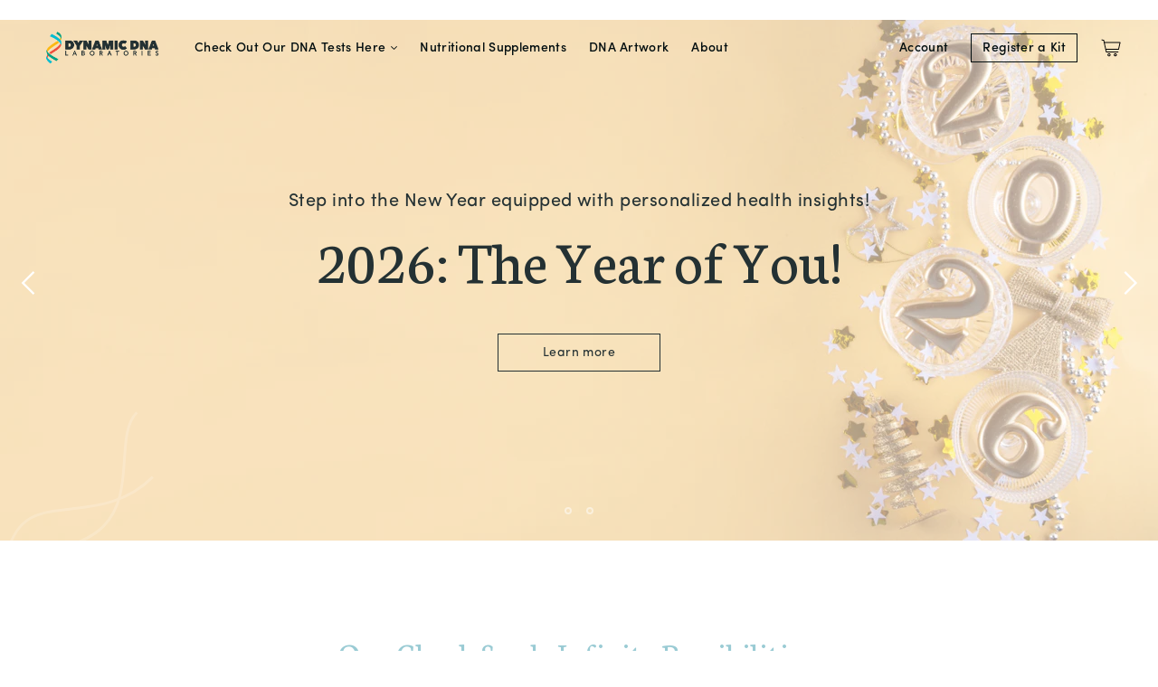

--- FILE ---
content_type: text/html; charset=utf-8
request_url: https://dynamicdnalabs.com/?afftrack=eyJwaWQiOiI1fHBfTFREVDk1Sks5OThYSiIsImNpZCI6IjV8cF9MVERUOTVKSzk5OFhKfDB8MTQzNjUiLCJzIjo1fQ__ezjlq59ncv.35
body_size: 30229
content:
<!DOCTYPE html>
<html class="no-js">
<head>
    
    <link rel="shortcut icon" href="//dynamicdnalabs.com/cdn/shop/files/ddl-favicon.png?v=1614339850" type="image/png" />
    <link rel="icon" href="//dynamicdnalabs.com/cdn/shop/files/ddl-favicon.png?v=1614339850" type="image/png" />
  

    
    <link rel="canonical" href="https://dynamicdnalabs.com/" />
  
<!-- Google tag (gtag.js) -->
<script async src="https://www.googletagmanager.com/gtag/js?id=G-EEC9794SVZ"></script>
<script>
  window.dataLayer = window.dataLayer || [];
  function gtag(){dataLayer.push(arguments);}
  gtag('js', new Date());
  gtag('config', 'G-EEC9794SVZ');
</script>

  
  <img src="https://wdc-rtb-events.adnear.net/v2/events/ct.gif?a=ET1" width="1" height="1" />



<meta name="facebook-domain-verification" content="qjka2w4uvpoetspslkackiq3cdc61v" />
  <meta charset="utf-8">
  <meta http-equiv="X-UA-Compatible" content="IE=edge">
  <meta name="viewport" content="width=device-width" />

  <title>
    Dynamic DNA: At Home DNA Test Kits | Best Genetic Testing

    

    

    
  </title>

  
    <meta name="description" content="Make better health choices with our home genetic DNA testing kits. More people choose Dynamic DNA Labs for our fast results, comprehensive data &amp; actionable recommendations.">
  

  <link href="https://fonts.googleapis.com/css?family=Neuton:400,700&display=swap" rel="stylesheet">
  <link href="//dynamicdnalabs.com/cdn/shop/t/45/assets/theme.scss.css?v=124146468706291399311767043893" rel="stylesheet" type="text/css" media="all" />
  <link href="//dynamicdnalabs.com/cdn/shop/t/45/assets/x-custom.scss.css?v=97056283491983270331767041893" rel="stylesheet" type="text/css" media="all" />





  















<meta property="og:site_name" content="Dynamic DNA">
<meta property="og:url" content="https://dynamicdnalabs.com/">
<meta property="og:title" content="Dynamic DNA: At Home DNA Test Kits | Best Genetic Testing">
<meta property="og:type" content="website">
<meta property="og:description" content="Make better health choices with our home genetic DNA testing kits. More people choose Dynamic DNA Labs for our fast results, comprehensive data &amp; actionable recommendations.">













  <meta name="twitter:site" content="@https://twitter.com/dynamicdnalab">








<meta name="twitter:title" content="Dynamic DNA: At Home DNA Test Kits | Best Genetic Testing">
<meta name="twitter:description" content="Make better health choices with our home genetic DNA testing kits. More people choose Dynamic DNA Labs for our fast results, comprehensive data &amp; actionable recommendations.">





  <script>window.performance && window.performance.mark && window.performance.mark('shopify.content_for_header.start');</script><meta name="google-site-verification" content="Swf1bk5b_P5sw4g7-N5DoZKBmknkCEQ29iRTwbbNo9Y">
<meta name="google-site-verification" content="izlNrH29Yk1rB7jZvEEya_ZYESvLm0xe40uuj4etTQk">
<meta name="facebook-domain-verification" content="up0oz832v2wzxii2fvykyhen2yvekf">
<meta id="shopify-digital-wallet" name="shopify-digital-wallet" content="/26871234665/digital_wallets/dialog">
<meta name="shopify-checkout-api-token" content="4395325a35d2e1806defc1e49d0fca85">
<meta id="in-context-paypal-metadata" data-shop-id="26871234665" data-venmo-supported="false" data-environment="production" data-locale="en_US" data-paypal-v4="true" data-currency="USD">
<link rel="alternate" hreflang="x-default" href="https://dynamicdnalabs.com/">
<link rel="alternate" hreflang="en" href="https://dynamicdnalabs.com/">
<link rel="alternate" hreflang="es" href="https://dynamicdnalabs.com/es">
<link rel="alternate" hreflang="fr" href="https://dynamicdnalabs.com/fr">
<link rel="alternate" hreflang="zh-Hant" href="https://dynamicdnalabs.com/zh">
<link rel="alternate" hreflang="zh-Hant-TW" href="https://dynamicdnalabs.com/zh-tw">
<link rel="alternate" hreflang="zh-Hant-AC" href="https://dynamicdnalabs.com/zh">
<link rel="alternate" hreflang="zh-Hant-AD" href="https://dynamicdnalabs.com/zh">
<link rel="alternate" hreflang="zh-Hant-AE" href="https://dynamicdnalabs.com/zh">
<link rel="alternate" hreflang="zh-Hant-AF" href="https://dynamicdnalabs.com/zh">
<link rel="alternate" hreflang="zh-Hant-AG" href="https://dynamicdnalabs.com/zh">
<link rel="alternate" hreflang="zh-Hant-AI" href="https://dynamicdnalabs.com/zh">
<link rel="alternate" hreflang="zh-Hant-AL" href="https://dynamicdnalabs.com/zh">
<link rel="alternate" hreflang="zh-Hant-AM" href="https://dynamicdnalabs.com/zh">
<link rel="alternate" hreflang="zh-Hant-AO" href="https://dynamicdnalabs.com/zh">
<link rel="alternate" hreflang="zh-Hant-AR" href="https://dynamicdnalabs.com/zh">
<link rel="alternate" hreflang="zh-Hant-AT" href="https://dynamicdnalabs.com/zh">
<link rel="alternate" hreflang="zh-Hant-AU" href="https://dynamicdnalabs.com/zh">
<link rel="alternate" hreflang="zh-Hant-AW" href="https://dynamicdnalabs.com/zh">
<link rel="alternate" hreflang="zh-Hant-AX" href="https://dynamicdnalabs.com/zh">
<link rel="alternate" hreflang="zh-Hant-AZ" href="https://dynamicdnalabs.com/zh">
<link rel="alternate" hreflang="zh-Hant-BA" href="https://dynamicdnalabs.com/zh">
<link rel="alternate" hreflang="zh-Hant-BB" href="https://dynamicdnalabs.com/zh">
<link rel="alternate" hreflang="zh-Hant-BD" href="https://dynamicdnalabs.com/zh">
<link rel="alternate" hreflang="zh-Hant-BE" href="https://dynamicdnalabs.com/zh">
<link rel="alternate" hreflang="zh-Hant-BF" href="https://dynamicdnalabs.com/zh">
<link rel="alternate" hreflang="zh-Hant-BG" href="https://dynamicdnalabs.com/zh">
<link rel="alternate" hreflang="zh-Hant-BH" href="https://dynamicdnalabs.com/zh">
<link rel="alternate" hreflang="zh-Hant-BI" href="https://dynamicdnalabs.com/zh">
<link rel="alternate" hreflang="zh-Hant-BJ" href="https://dynamicdnalabs.com/zh">
<link rel="alternate" hreflang="zh-Hant-BL" href="https://dynamicdnalabs.com/zh">
<link rel="alternate" hreflang="zh-Hant-BM" href="https://dynamicdnalabs.com/zh">
<link rel="alternate" hreflang="zh-Hant-BN" href="https://dynamicdnalabs.com/zh">
<link rel="alternate" hreflang="zh-Hant-BO" href="https://dynamicdnalabs.com/zh">
<link rel="alternate" hreflang="zh-Hant-BQ" href="https://dynamicdnalabs.com/zh">
<link rel="alternate" hreflang="zh-Hant-BR" href="https://dynamicdnalabs.com/zh">
<link rel="alternate" hreflang="zh-Hant-BS" href="https://dynamicdnalabs.com/zh">
<link rel="alternate" hreflang="zh-Hant-BT" href="https://dynamicdnalabs.com/zh">
<link rel="alternate" hreflang="zh-Hant-BW" href="https://dynamicdnalabs.com/zh">
<link rel="alternate" hreflang="zh-Hant-BY" href="https://dynamicdnalabs.com/zh">
<link rel="alternate" hreflang="zh-Hant-BZ" href="https://dynamicdnalabs.com/zh">
<link rel="alternate" hreflang="zh-Hant-CA" href="https://dynamicdnalabs.com/zh">
<link rel="alternate" hreflang="zh-Hant-CC" href="https://dynamicdnalabs.com/zh">
<link rel="alternate" hreflang="zh-Hant-CD" href="https://dynamicdnalabs.com/zh">
<link rel="alternate" hreflang="zh-Hant-CF" href="https://dynamicdnalabs.com/zh">
<link rel="alternate" hreflang="zh-Hant-CG" href="https://dynamicdnalabs.com/zh">
<link rel="alternate" hreflang="zh-Hant-CH" href="https://dynamicdnalabs.com/zh">
<link rel="alternate" hreflang="zh-Hant-CI" href="https://dynamicdnalabs.com/zh">
<link rel="alternate" hreflang="zh-Hant-CK" href="https://dynamicdnalabs.com/zh">
<link rel="alternate" hreflang="zh-Hant-CL" href="https://dynamicdnalabs.com/zh">
<link rel="alternate" hreflang="zh-Hant-CM" href="https://dynamicdnalabs.com/zh">
<link rel="alternate" hreflang="zh-Hant-CN" href="https://dynamicdnalabs.com/zh">
<link rel="alternate" hreflang="zh-Hant-CO" href="https://dynamicdnalabs.com/zh">
<link rel="alternate" hreflang="zh-Hant-CR" href="https://dynamicdnalabs.com/zh">
<link rel="alternate" hreflang="zh-Hant-CV" href="https://dynamicdnalabs.com/zh">
<link rel="alternate" hreflang="zh-Hant-CW" href="https://dynamicdnalabs.com/zh">
<link rel="alternate" hreflang="zh-Hant-CX" href="https://dynamicdnalabs.com/zh">
<link rel="alternate" hreflang="zh-Hant-CY" href="https://dynamicdnalabs.com/zh">
<link rel="alternate" hreflang="zh-Hant-CZ" href="https://dynamicdnalabs.com/zh">
<link rel="alternate" hreflang="zh-Hant-DE" href="https://dynamicdnalabs.com/zh">
<link rel="alternate" hreflang="zh-Hant-DJ" href="https://dynamicdnalabs.com/zh">
<link rel="alternate" hreflang="zh-Hant-DK" href="https://dynamicdnalabs.com/zh">
<link rel="alternate" hreflang="zh-Hant-DM" href="https://dynamicdnalabs.com/zh">
<link rel="alternate" hreflang="zh-Hant-DO" href="https://dynamicdnalabs.com/zh">
<link rel="alternate" hreflang="zh-Hant-DZ" href="https://dynamicdnalabs.com/zh">
<link rel="alternate" hreflang="zh-Hant-EC" href="https://dynamicdnalabs.com/zh">
<link rel="alternate" hreflang="zh-Hant-EE" href="https://dynamicdnalabs.com/zh">
<link rel="alternate" hreflang="zh-Hant-EG" href="https://dynamicdnalabs.com/zh">
<link rel="alternate" hreflang="zh-Hant-EH" href="https://dynamicdnalabs.com/zh">
<link rel="alternate" hreflang="zh-Hant-ER" href="https://dynamicdnalabs.com/zh">
<link rel="alternate" hreflang="zh-Hant-ES" href="https://dynamicdnalabs.com/zh">
<link rel="alternate" hreflang="zh-Hant-ET" href="https://dynamicdnalabs.com/zh">
<link rel="alternate" hreflang="zh-Hant-FI" href="https://dynamicdnalabs.com/zh">
<link rel="alternate" hreflang="zh-Hant-FJ" href="https://dynamicdnalabs.com/zh">
<link rel="alternate" hreflang="zh-Hant-FK" href="https://dynamicdnalabs.com/zh">
<link rel="alternate" hreflang="zh-Hant-FO" href="https://dynamicdnalabs.com/zh">
<link rel="alternate" hreflang="zh-Hant-FR" href="https://dynamicdnalabs.com/zh">
<link rel="alternate" hreflang="zh-Hant-GA" href="https://dynamicdnalabs.com/zh">
<link rel="alternate" hreflang="zh-Hant-GB" href="https://dynamicdnalabs.com/zh">
<link rel="alternate" hreflang="zh-Hant-GD" href="https://dynamicdnalabs.com/zh">
<link rel="alternate" hreflang="zh-Hant-GE" href="https://dynamicdnalabs.com/zh">
<link rel="alternate" hreflang="zh-Hant-GF" href="https://dynamicdnalabs.com/zh">
<link rel="alternate" hreflang="zh-Hant-GG" href="https://dynamicdnalabs.com/zh">
<link rel="alternate" hreflang="zh-Hant-GH" href="https://dynamicdnalabs.com/zh">
<link rel="alternate" hreflang="zh-Hant-GI" href="https://dynamicdnalabs.com/zh">
<link rel="alternate" hreflang="zh-Hant-GL" href="https://dynamicdnalabs.com/zh">
<link rel="alternate" hreflang="zh-Hant-GM" href="https://dynamicdnalabs.com/zh">
<link rel="alternate" hreflang="zh-Hant-GN" href="https://dynamicdnalabs.com/zh">
<link rel="alternate" hreflang="zh-Hant-GP" href="https://dynamicdnalabs.com/zh">
<link rel="alternate" hreflang="zh-Hant-GQ" href="https://dynamicdnalabs.com/zh">
<link rel="alternate" hreflang="zh-Hant-GR" href="https://dynamicdnalabs.com/zh">
<link rel="alternate" hreflang="zh-Hant-GS" href="https://dynamicdnalabs.com/zh">
<link rel="alternate" hreflang="zh-Hant-GT" href="https://dynamicdnalabs.com/zh">
<link rel="alternate" hreflang="zh-Hant-GW" href="https://dynamicdnalabs.com/zh">
<link rel="alternate" hreflang="zh-Hant-GY" href="https://dynamicdnalabs.com/zh">
<link rel="alternate" hreflang="zh-Hant-HK" href="https://dynamicdnalabs.com/zh">
<link rel="alternate" hreflang="zh-Hant-HN" href="https://dynamicdnalabs.com/zh">
<link rel="alternate" hreflang="zh-Hant-HR" href="https://dynamicdnalabs.com/zh">
<link rel="alternate" hreflang="zh-Hant-HT" href="https://dynamicdnalabs.com/zh">
<link rel="alternate" hreflang="zh-Hant-HU" href="https://dynamicdnalabs.com/zh">
<link rel="alternate" hreflang="zh-Hant-ID" href="https://dynamicdnalabs.com/zh">
<link rel="alternate" hreflang="zh-Hant-IE" href="https://dynamicdnalabs.com/zh">
<link rel="alternate" hreflang="zh-Hant-IL" href="https://dynamicdnalabs.com/zh">
<link rel="alternate" hreflang="zh-Hant-IM" href="https://dynamicdnalabs.com/zh">
<link rel="alternate" hreflang="zh-Hant-IN" href="https://dynamicdnalabs.com/zh">
<link rel="alternate" hreflang="zh-Hant-IO" href="https://dynamicdnalabs.com/zh">
<link rel="alternate" hreflang="zh-Hant-IQ" href="https://dynamicdnalabs.com/zh">
<link rel="alternate" hreflang="zh-Hant-IS" href="https://dynamicdnalabs.com/zh">
<link rel="alternate" hreflang="zh-Hant-IT" href="https://dynamicdnalabs.com/zh">
<link rel="alternate" hreflang="zh-Hant-JE" href="https://dynamicdnalabs.com/zh">
<link rel="alternate" hreflang="zh-Hant-JM" href="https://dynamicdnalabs.com/zh">
<link rel="alternate" hreflang="zh-Hant-JO" href="https://dynamicdnalabs.com/zh">
<link rel="alternate" hreflang="zh-Hant-JP" href="https://dynamicdnalabs.com/zh">
<link rel="alternate" hreflang="zh-Hant-KE" href="https://dynamicdnalabs.com/zh">
<link rel="alternate" hreflang="zh-Hant-KG" href="https://dynamicdnalabs.com/zh">
<link rel="alternate" hreflang="zh-Hant-KH" href="https://dynamicdnalabs.com/zh">
<link rel="alternate" hreflang="zh-Hant-KI" href="https://dynamicdnalabs.com/zh">
<link rel="alternate" hreflang="zh-Hant-KM" href="https://dynamicdnalabs.com/zh">
<link rel="alternate" hreflang="zh-Hant-KN" href="https://dynamicdnalabs.com/zh">
<link rel="alternate" hreflang="zh-Hant-KR" href="https://dynamicdnalabs.com/zh">
<link rel="alternate" hreflang="zh-Hant-KW" href="https://dynamicdnalabs.com/zh">
<link rel="alternate" hreflang="zh-Hant-KY" href="https://dynamicdnalabs.com/zh">
<link rel="alternate" hreflang="zh-Hant-KZ" href="https://dynamicdnalabs.com/zh">
<link rel="alternate" hreflang="zh-Hant-LA" href="https://dynamicdnalabs.com/zh">
<link rel="alternate" hreflang="zh-Hant-LB" href="https://dynamicdnalabs.com/zh">
<link rel="alternate" hreflang="zh-Hant-LC" href="https://dynamicdnalabs.com/zh">
<link rel="alternate" hreflang="zh-Hant-LI" href="https://dynamicdnalabs.com/zh">
<link rel="alternate" hreflang="zh-Hant-LK" href="https://dynamicdnalabs.com/zh">
<link rel="alternate" hreflang="zh-Hant-LR" href="https://dynamicdnalabs.com/zh">
<link rel="alternate" hreflang="zh-Hant-LS" href="https://dynamicdnalabs.com/zh">
<link rel="alternate" hreflang="zh-Hant-LT" href="https://dynamicdnalabs.com/zh">
<link rel="alternate" hreflang="zh-Hant-LU" href="https://dynamicdnalabs.com/zh">
<link rel="alternate" hreflang="zh-Hant-LV" href="https://dynamicdnalabs.com/zh">
<link rel="alternate" hreflang="zh-Hant-LY" href="https://dynamicdnalabs.com/zh">
<link rel="alternate" hreflang="zh-Hant-MA" href="https://dynamicdnalabs.com/zh">
<link rel="alternate" hreflang="zh-Hant-MC" href="https://dynamicdnalabs.com/zh">
<link rel="alternate" hreflang="zh-Hant-MD" href="https://dynamicdnalabs.com/zh">
<link rel="alternate" hreflang="zh-Hant-ME" href="https://dynamicdnalabs.com/zh">
<link rel="alternate" hreflang="zh-Hant-MF" href="https://dynamicdnalabs.com/zh">
<link rel="alternate" hreflang="zh-Hant-MG" href="https://dynamicdnalabs.com/zh">
<link rel="alternate" hreflang="zh-Hant-MK" href="https://dynamicdnalabs.com/zh">
<link rel="alternate" hreflang="zh-Hant-ML" href="https://dynamicdnalabs.com/zh">
<link rel="alternate" hreflang="zh-Hant-MM" href="https://dynamicdnalabs.com/zh">
<link rel="alternate" hreflang="zh-Hant-MN" href="https://dynamicdnalabs.com/zh">
<link rel="alternate" hreflang="zh-Hant-MO" href="https://dynamicdnalabs.com/zh">
<link rel="alternate" hreflang="zh-Hant-MQ" href="https://dynamicdnalabs.com/zh">
<link rel="alternate" hreflang="zh-Hant-MR" href="https://dynamicdnalabs.com/zh">
<link rel="alternate" hreflang="zh-Hant-MS" href="https://dynamicdnalabs.com/zh">
<link rel="alternate" hreflang="zh-Hant-MT" href="https://dynamicdnalabs.com/zh">
<link rel="alternate" hreflang="zh-Hant-MU" href="https://dynamicdnalabs.com/zh">
<link rel="alternate" hreflang="zh-Hant-MV" href="https://dynamicdnalabs.com/zh">
<link rel="alternate" hreflang="zh-Hant-MW" href="https://dynamicdnalabs.com/zh">
<link rel="alternate" hreflang="zh-Hant-MX" href="https://dynamicdnalabs.com/zh">
<link rel="alternate" hreflang="zh-Hant-MY" href="https://dynamicdnalabs.com/zh">
<link rel="alternate" hreflang="zh-Hant-MZ" href="https://dynamicdnalabs.com/zh">
<link rel="alternate" hreflang="zh-Hant-NA" href="https://dynamicdnalabs.com/zh">
<link rel="alternate" hreflang="zh-Hant-NC" href="https://dynamicdnalabs.com/zh">
<link rel="alternate" hreflang="zh-Hant-NE" href="https://dynamicdnalabs.com/zh">
<link rel="alternate" hreflang="zh-Hant-NF" href="https://dynamicdnalabs.com/zh">
<link rel="alternate" hreflang="zh-Hant-NG" href="https://dynamicdnalabs.com/zh">
<link rel="alternate" hreflang="zh-Hant-NI" href="https://dynamicdnalabs.com/zh">
<link rel="alternate" hreflang="zh-Hant-NL" href="https://dynamicdnalabs.com/zh">
<link rel="alternate" hreflang="zh-Hant-NO" href="https://dynamicdnalabs.com/zh">
<link rel="alternate" hreflang="zh-Hant-NP" href="https://dynamicdnalabs.com/zh">
<link rel="alternate" hreflang="zh-Hant-NR" href="https://dynamicdnalabs.com/zh">
<link rel="alternate" hreflang="zh-Hant-NU" href="https://dynamicdnalabs.com/zh">
<link rel="alternate" hreflang="zh-Hant-NZ" href="https://dynamicdnalabs.com/zh">
<link rel="alternate" hreflang="zh-Hant-OM" href="https://dynamicdnalabs.com/zh">
<link rel="alternate" hreflang="zh-Hant-PA" href="https://dynamicdnalabs.com/zh">
<link rel="alternate" hreflang="zh-Hant-PE" href="https://dynamicdnalabs.com/zh">
<link rel="alternate" hreflang="zh-Hant-PF" href="https://dynamicdnalabs.com/zh">
<link rel="alternate" hreflang="zh-Hant-PG" href="https://dynamicdnalabs.com/zh">
<link rel="alternate" hreflang="zh-Hant-PH" href="https://dynamicdnalabs.com/zh">
<link rel="alternate" hreflang="zh-Hant-PK" href="https://dynamicdnalabs.com/zh">
<link rel="alternate" hreflang="zh-Hant-PL" href="https://dynamicdnalabs.com/zh">
<link rel="alternate" hreflang="zh-Hant-PM" href="https://dynamicdnalabs.com/zh">
<link rel="alternate" hreflang="zh-Hant-PN" href="https://dynamicdnalabs.com/zh">
<link rel="alternate" hreflang="zh-Hant-PS" href="https://dynamicdnalabs.com/zh">
<link rel="alternate" hreflang="zh-Hant-PT" href="https://dynamicdnalabs.com/zh">
<link rel="alternate" hreflang="zh-Hant-PY" href="https://dynamicdnalabs.com/zh">
<link rel="alternate" hreflang="zh-Hant-QA" href="https://dynamicdnalabs.com/zh">
<link rel="alternate" hreflang="zh-Hant-RE" href="https://dynamicdnalabs.com/zh">
<link rel="alternate" hreflang="zh-Hant-RO" href="https://dynamicdnalabs.com/zh">
<link rel="alternate" hreflang="zh-Hant-RS" href="https://dynamicdnalabs.com/zh">
<link rel="alternate" hreflang="zh-Hant-RU" href="https://dynamicdnalabs.com/zh">
<link rel="alternate" hreflang="zh-Hant-RW" href="https://dynamicdnalabs.com/zh">
<link rel="alternate" hreflang="zh-Hant-SA" href="https://dynamicdnalabs.com/zh">
<link rel="alternate" hreflang="zh-Hant-SB" href="https://dynamicdnalabs.com/zh">
<link rel="alternate" hreflang="zh-Hant-SC" href="https://dynamicdnalabs.com/zh">
<link rel="alternate" hreflang="zh-Hant-SD" href="https://dynamicdnalabs.com/zh">
<link rel="alternate" hreflang="zh-Hant-SE" href="https://dynamicdnalabs.com/zh">
<link rel="alternate" hreflang="zh-Hant-SG" href="https://dynamicdnalabs.com/zh">
<link rel="alternate" hreflang="zh-Hant-SH" href="https://dynamicdnalabs.com/zh">
<link rel="alternate" hreflang="zh-Hant-SI" href="https://dynamicdnalabs.com/zh">
<link rel="alternate" hreflang="zh-Hant-SJ" href="https://dynamicdnalabs.com/zh">
<link rel="alternate" hreflang="zh-Hant-SK" href="https://dynamicdnalabs.com/zh">
<link rel="alternate" hreflang="zh-Hant-SL" href="https://dynamicdnalabs.com/zh">
<link rel="alternate" hreflang="zh-Hant-SM" href="https://dynamicdnalabs.com/zh">
<link rel="alternate" hreflang="zh-Hant-SN" href="https://dynamicdnalabs.com/zh">
<link rel="alternate" hreflang="zh-Hant-SO" href="https://dynamicdnalabs.com/zh">
<link rel="alternate" hreflang="zh-Hant-SR" href="https://dynamicdnalabs.com/zh">
<link rel="alternate" hreflang="zh-Hant-SS" href="https://dynamicdnalabs.com/zh">
<link rel="alternate" hreflang="zh-Hant-ST" href="https://dynamicdnalabs.com/zh">
<link rel="alternate" hreflang="zh-Hant-SV" href="https://dynamicdnalabs.com/zh">
<link rel="alternate" hreflang="zh-Hant-SX" href="https://dynamicdnalabs.com/zh">
<link rel="alternate" hreflang="zh-Hant-SZ" href="https://dynamicdnalabs.com/zh">
<link rel="alternate" hreflang="zh-Hant-TA" href="https://dynamicdnalabs.com/zh">
<link rel="alternate" hreflang="zh-Hant-TC" href="https://dynamicdnalabs.com/zh">
<link rel="alternate" hreflang="zh-Hant-TD" href="https://dynamicdnalabs.com/zh">
<link rel="alternate" hreflang="zh-Hant-TF" href="https://dynamicdnalabs.com/zh">
<link rel="alternate" hreflang="zh-Hant-TG" href="https://dynamicdnalabs.com/zh">
<link rel="alternate" hreflang="zh-Hant-TH" href="https://dynamicdnalabs.com/zh">
<link rel="alternate" hreflang="zh-Hant-TJ" href="https://dynamicdnalabs.com/zh">
<link rel="alternate" hreflang="zh-Hant-TK" href="https://dynamicdnalabs.com/zh">
<link rel="alternate" hreflang="zh-Hant-TL" href="https://dynamicdnalabs.com/zh">
<link rel="alternate" hreflang="zh-Hant-TM" href="https://dynamicdnalabs.com/zh">
<link rel="alternate" hreflang="zh-Hant-TN" href="https://dynamicdnalabs.com/zh">
<link rel="alternate" hreflang="zh-Hant-TO" href="https://dynamicdnalabs.com/zh">
<link rel="alternate" hreflang="zh-Hant-TR" href="https://dynamicdnalabs.com/zh">
<link rel="alternate" hreflang="zh-Hant-TT" href="https://dynamicdnalabs.com/zh">
<link rel="alternate" hreflang="zh-Hant-TV" href="https://dynamicdnalabs.com/zh">
<link rel="alternate" hreflang="zh-Hant-TZ" href="https://dynamicdnalabs.com/zh">
<link rel="alternate" hreflang="zh-Hant-UA" href="https://dynamicdnalabs.com/zh">
<link rel="alternate" hreflang="zh-Hant-UG" href="https://dynamicdnalabs.com/zh">
<link rel="alternate" hreflang="zh-Hant-UM" href="https://dynamicdnalabs.com/zh">
<link rel="alternate" hreflang="zh-Hant-US" href="https://dynamicdnalabs.com/zh">
<link rel="alternate" hreflang="zh-Hant-UY" href="https://dynamicdnalabs.com/zh">
<link rel="alternate" hreflang="zh-Hant-UZ" href="https://dynamicdnalabs.com/zh">
<link rel="alternate" hreflang="zh-Hant-VA" href="https://dynamicdnalabs.com/zh">
<link rel="alternate" hreflang="zh-Hant-VC" href="https://dynamicdnalabs.com/zh">
<link rel="alternate" hreflang="zh-Hant-VE" href="https://dynamicdnalabs.com/zh">
<link rel="alternate" hreflang="zh-Hant-VG" href="https://dynamicdnalabs.com/zh">
<link rel="alternate" hreflang="zh-Hant-VN" href="https://dynamicdnalabs.com/zh">
<link rel="alternate" hreflang="zh-Hant-VU" href="https://dynamicdnalabs.com/zh">
<link rel="alternate" hreflang="zh-Hant-WF" href="https://dynamicdnalabs.com/zh">
<link rel="alternate" hreflang="zh-Hant-WS" href="https://dynamicdnalabs.com/zh">
<link rel="alternate" hreflang="zh-Hant-XK" href="https://dynamicdnalabs.com/zh">
<link rel="alternate" hreflang="zh-Hant-YE" href="https://dynamicdnalabs.com/zh">
<link rel="alternate" hreflang="zh-Hant-YT" href="https://dynamicdnalabs.com/zh">
<link rel="alternate" hreflang="zh-Hant-ZA" href="https://dynamicdnalabs.com/zh">
<link rel="alternate" hreflang="zh-Hant-ZM" href="https://dynamicdnalabs.com/zh">
<link rel="alternate" hreflang="zh-Hant-ZW" href="https://dynamicdnalabs.com/zh">
<script async="async" src="/checkouts/internal/preloads.js?locale=en-US"></script>
<link rel="preconnect" href="https://shop.app" crossorigin="anonymous">
<script async="async" src="https://shop.app/checkouts/internal/preloads.js?locale=en-US&shop_id=26871234665" crossorigin="anonymous"></script>
<script id="apple-pay-shop-capabilities" type="application/json">{"shopId":26871234665,"countryCode":"US","currencyCode":"USD","merchantCapabilities":["supports3DS"],"merchantId":"gid:\/\/shopify\/Shop\/26871234665","merchantName":"Dynamic DNA","requiredBillingContactFields":["postalAddress","email","phone"],"requiredShippingContactFields":["postalAddress","email","phone"],"shippingType":"shipping","supportedNetworks":["visa","masterCard","amex","discover","elo","jcb"],"total":{"type":"pending","label":"Dynamic DNA","amount":"1.00"},"shopifyPaymentsEnabled":true,"supportsSubscriptions":true}</script>
<script id="shopify-features" type="application/json">{"accessToken":"4395325a35d2e1806defc1e49d0fca85","betas":["rich-media-storefront-analytics"],"domain":"dynamicdnalabs.com","predictiveSearch":true,"shopId":26871234665,"locale":"en"}</script>
<script>var Shopify = Shopify || {};
Shopify.shop = "ddlabs.myshopify.com";
Shopify.locale = "en";
Shopify.currency = {"active":"USD","rate":"1.0"};
Shopify.country = "US";
Shopify.theme = {"name":"New Year Theme","id":139271045225,"schema_name":"Atlantic","schema_version":"14.1.1","theme_store_id":566,"role":"main"};
Shopify.theme.handle = "null";
Shopify.theme.style = {"id":null,"handle":null};
Shopify.cdnHost = "dynamicdnalabs.com/cdn";
Shopify.routes = Shopify.routes || {};
Shopify.routes.root = "/";</script>
<script type="module">!function(o){(o.Shopify=o.Shopify||{}).modules=!0}(window);</script>
<script>!function(o){function n(){var o=[];function n(){o.push(Array.prototype.slice.apply(arguments))}return n.q=o,n}var t=o.Shopify=o.Shopify||{};t.loadFeatures=n(),t.autoloadFeatures=n()}(window);</script>
<script>
  window.ShopifyPay = window.ShopifyPay || {};
  window.ShopifyPay.apiHost = "shop.app\/pay";
  window.ShopifyPay.redirectState = null;
</script>
<script id="shop-js-analytics" type="application/json">{"pageType":"index"}</script>
<script defer="defer" async type="module" src="//dynamicdnalabs.com/cdn/shopifycloud/shop-js/modules/v2/client.init-shop-cart-sync_C5BV16lS.en.esm.js"></script>
<script defer="defer" async type="module" src="//dynamicdnalabs.com/cdn/shopifycloud/shop-js/modules/v2/chunk.common_CygWptCX.esm.js"></script>
<script type="module">
  await import("//dynamicdnalabs.com/cdn/shopifycloud/shop-js/modules/v2/client.init-shop-cart-sync_C5BV16lS.en.esm.js");
await import("//dynamicdnalabs.com/cdn/shopifycloud/shop-js/modules/v2/chunk.common_CygWptCX.esm.js");

  window.Shopify.SignInWithShop?.initShopCartSync?.({"fedCMEnabled":true,"windoidEnabled":true});

</script>
<script>
  window.Shopify = window.Shopify || {};
  if (!window.Shopify.featureAssets) window.Shopify.featureAssets = {};
  window.Shopify.featureAssets['shop-js'] = {"shop-cart-sync":["modules/v2/client.shop-cart-sync_ZFArdW7E.en.esm.js","modules/v2/chunk.common_CygWptCX.esm.js"],"init-fed-cm":["modules/v2/client.init-fed-cm_CmiC4vf6.en.esm.js","modules/v2/chunk.common_CygWptCX.esm.js"],"shop-button":["modules/v2/client.shop-button_tlx5R9nI.en.esm.js","modules/v2/chunk.common_CygWptCX.esm.js"],"shop-cash-offers":["modules/v2/client.shop-cash-offers_DOA2yAJr.en.esm.js","modules/v2/chunk.common_CygWptCX.esm.js","modules/v2/chunk.modal_D71HUcav.esm.js"],"init-windoid":["modules/v2/client.init-windoid_sURxWdc1.en.esm.js","modules/v2/chunk.common_CygWptCX.esm.js"],"shop-toast-manager":["modules/v2/client.shop-toast-manager_ClPi3nE9.en.esm.js","modules/v2/chunk.common_CygWptCX.esm.js"],"init-shop-email-lookup-coordinator":["modules/v2/client.init-shop-email-lookup-coordinator_B8hsDcYM.en.esm.js","modules/v2/chunk.common_CygWptCX.esm.js"],"init-shop-cart-sync":["modules/v2/client.init-shop-cart-sync_C5BV16lS.en.esm.js","modules/v2/chunk.common_CygWptCX.esm.js"],"avatar":["modules/v2/client.avatar_BTnouDA3.en.esm.js"],"pay-button":["modules/v2/client.pay-button_FdsNuTd3.en.esm.js","modules/v2/chunk.common_CygWptCX.esm.js"],"init-customer-accounts":["modules/v2/client.init-customer-accounts_DxDtT_ad.en.esm.js","modules/v2/client.shop-login-button_C5VAVYt1.en.esm.js","modules/v2/chunk.common_CygWptCX.esm.js","modules/v2/chunk.modal_D71HUcav.esm.js"],"init-shop-for-new-customer-accounts":["modules/v2/client.init-shop-for-new-customer-accounts_ChsxoAhi.en.esm.js","modules/v2/client.shop-login-button_C5VAVYt1.en.esm.js","modules/v2/chunk.common_CygWptCX.esm.js","modules/v2/chunk.modal_D71HUcav.esm.js"],"shop-login-button":["modules/v2/client.shop-login-button_C5VAVYt1.en.esm.js","modules/v2/chunk.common_CygWptCX.esm.js","modules/v2/chunk.modal_D71HUcav.esm.js"],"init-customer-accounts-sign-up":["modules/v2/client.init-customer-accounts-sign-up_CPSyQ0Tj.en.esm.js","modules/v2/client.shop-login-button_C5VAVYt1.en.esm.js","modules/v2/chunk.common_CygWptCX.esm.js","modules/v2/chunk.modal_D71HUcav.esm.js"],"shop-follow-button":["modules/v2/client.shop-follow-button_Cva4Ekp9.en.esm.js","modules/v2/chunk.common_CygWptCX.esm.js","modules/v2/chunk.modal_D71HUcav.esm.js"],"checkout-modal":["modules/v2/client.checkout-modal_BPM8l0SH.en.esm.js","modules/v2/chunk.common_CygWptCX.esm.js","modules/v2/chunk.modal_D71HUcav.esm.js"],"lead-capture":["modules/v2/client.lead-capture_Bi8yE_yS.en.esm.js","modules/v2/chunk.common_CygWptCX.esm.js","modules/v2/chunk.modal_D71HUcav.esm.js"],"shop-login":["modules/v2/client.shop-login_D6lNrXab.en.esm.js","modules/v2/chunk.common_CygWptCX.esm.js","modules/v2/chunk.modal_D71HUcav.esm.js"],"payment-terms":["modules/v2/client.payment-terms_CZxnsJam.en.esm.js","modules/v2/chunk.common_CygWptCX.esm.js","modules/v2/chunk.modal_D71HUcav.esm.js"]};
</script>
<script>(function() {
  var isLoaded = false;
  function asyncLoad() {
    if (isLoaded) return;
    isLoaded = true;
    var urls = ["https:\/\/static.klaviyo.com\/onsite\/js\/klaviyo.js?company_id=MaBAU4\u0026shop=ddlabs.myshopify.com","https:\/\/shy.elfsight.com\/p\/platform.js?shop=ddlabs.myshopify.com","https:\/\/cdn.getcarro.com\/script-tags\/all\/050820094100.js?shop=ddlabs.myshopify.com","\/\/cdn.shopify.com\/proxy\/9adcb9626e77c1c6f9f97e4d009b7144e7bb9bfb70b6a178f3494911341ae36e\/api.goaffpro.com\/loader.js?shop=ddlabs.myshopify.com\u0026sp-cache-control=cHVibGljLCBtYXgtYWdlPTkwMA","https:\/\/static.klaviyo.com\/onsite\/js\/klaviyo.js?company_id=UzqjYQ\u0026shop=ddlabs.myshopify.com","https:\/\/static.klaviyo.com\/onsite\/js\/klaviyo.js?company_id=UzqjYQ\u0026shop=ddlabs.myshopify.com","https:\/\/sdks.automizely.com\/conversions\/v1\/conversions.js?app_connection_id=2e534b7375104565a1cac7451e61e83a\u0026mapped_org_id=134537cbea5219bfc07a6d55f08e8fda_v1\u0026shop=ddlabs.myshopify.com"];
    for (var i = 0; i < urls.length; i++) {
      var s = document.createElement('script');
      s.type = 'text/javascript';
      s.async = true;
      s.src = urls[i];
      var x = document.getElementsByTagName('script')[0];
      x.parentNode.insertBefore(s, x);
    }
  };
  if(window.attachEvent) {
    window.attachEvent('onload', asyncLoad);
  } else {
    window.addEventListener('load', asyncLoad, false);
  }
})();</script>
<script id="__st">var __st={"a":26871234665,"offset":-21600,"reqid":"9f7c90dd-41ec-40e6-99cb-d2e9b6626cf5-1768659250","pageurl":"dynamicdnalabs.com\/?afftrack=eyJwaWQiOiI1fHBfTFREVDk1Sks5OThYSiIsImNpZCI6IjV8cF9MVERUOTVKSzk5OFhKfDB8MTQzNjUiLCJzIjo1fQ__ezjlq59ncv.35","u":"fc4ad406c1f9","p":"home"};</script>
<script>window.ShopifyPaypalV4VisibilityTracking = true;</script>
<script id="captcha-bootstrap">!function(){'use strict';const t='contact',e='account',n='new_comment',o=[[t,t],['blogs',n],['comments',n],[t,'customer']],c=[[e,'customer_login'],[e,'guest_login'],[e,'recover_customer_password'],[e,'create_customer']],r=t=>t.map((([t,e])=>`form[action*='/${t}']:not([data-nocaptcha='true']) input[name='form_type'][value='${e}']`)).join(','),a=t=>()=>t?[...document.querySelectorAll(t)].map((t=>t.form)):[];function s(){const t=[...o],e=r(t);return a(e)}const i='password',u='form_key',d=['recaptcha-v3-token','g-recaptcha-response','h-captcha-response',i],f=()=>{try{return window.sessionStorage}catch{return}},m='__shopify_v',_=t=>t.elements[u];function p(t,e,n=!1){try{const o=window.sessionStorage,c=JSON.parse(o.getItem(e)),{data:r}=function(t){const{data:e,action:n}=t;return t[m]||n?{data:e,action:n}:{data:t,action:n}}(c);for(const[e,n]of Object.entries(r))t.elements[e]&&(t.elements[e].value=n);n&&o.removeItem(e)}catch(o){console.error('form repopulation failed',{error:o})}}const l='form_type',E='cptcha';function T(t){t.dataset[E]=!0}const w=window,h=w.document,L='Shopify',v='ce_forms',y='captcha';let A=!1;((t,e)=>{const n=(g='f06e6c50-85a8-45c8-87d0-21a2b65856fe',I='https://cdn.shopify.com/shopifycloud/storefront-forms-hcaptcha/ce_storefront_forms_captcha_hcaptcha.v1.5.2.iife.js',D={infoText:'Protected by hCaptcha',privacyText:'Privacy',termsText:'Terms'},(t,e,n)=>{const o=w[L][v],c=o.bindForm;if(c)return c(t,g,e,D).then(n);var r;o.q.push([[t,g,e,D],n]),r=I,A||(h.body.append(Object.assign(h.createElement('script'),{id:'captcha-provider',async:!0,src:r})),A=!0)});var g,I,D;w[L]=w[L]||{},w[L][v]=w[L][v]||{},w[L][v].q=[],w[L][y]=w[L][y]||{},w[L][y].protect=function(t,e){n(t,void 0,e),T(t)},Object.freeze(w[L][y]),function(t,e,n,w,h,L){const[v,y,A,g]=function(t,e,n){const i=e?o:[],u=t?c:[],d=[...i,...u],f=r(d),m=r(i),_=r(d.filter((([t,e])=>n.includes(e))));return[a(f),a(m),a(_),s()]}(w,h,L),I=t=>{const e=t.target;return e instanceof HTMLFormElement?e:e&&e.form},D=t=>v().includes(t);t.addEventListener('submit',(t=>{const e=I(t);if(!e)return;const n=D(e)&&!e.dataset.hcaptchaBound&&!e.dataset.recaptchaBound,o=_(e),c=g().includes(e)&&(!o||!o.value);(n||c)&&t.preventDefault(),c&&!n&&(function(t){try{if(!f())return;!function(t){const e=f();if(!e)return;const n=_(t);if(!n)return;const o=n.value;o&&e.removeItem(o)}(t);const e=Array.from(Array(32),(()=>Math.random().toString(36)[2])).join('');!function(t,e){_(t)||t.append(Object.assign(document.createElement('input'),{type:'hidden',name:u})),t.elements[u].value=e}(t,e),function(t,e){const n=f();if(!n)return;const o=[...t.querySelectorAll(`input[type='${i}']`)].map((({name:t})=>t)),c=[...d,...o],r={};for(const[a,s]of new FormData(t).entries())c.includes(a)||(r[a]=s);n.setItem(e,JSON.stringify({[m]:1,action:t.action,data:r}))}(t,e)}catch(e){console.error('failed to persist form',e)}}(e),e.submit())}));const S=(t,e)=>{t&&!t.dataset[E]&&(n(t,e.some((e=>e===t))),T(t))};for(const o of['focusin','change'])t.addEventListener(o,(t=>{const e=I(t);D(e)&&S(e,y())}));const B=e.get('form_key'),M=e.get(l),P=B&&M;t.addEventListener('DOMContentLoaded',(()=>{const t=y();if(P)for(const e of t)e.elements[l].value===M&&p(e,B);[...new Set([...A(),...v().filter((t=>'true'===t.dataset.shopifyCaptcha))])].forEach((e=>S(e,t)))}))}(h,new URLSearchParams(w.location.search),n,t,e,['guest_login'])})(!1,!0)}();</script>
<script integrity="sha256-4kQ18oKyAcykRKYeNunJcIwy7WH5gtpwJnB7kiuLZ1E=" data-source-attribution="shopify.loadfeatures" defer="defer" src="//dynamicdnalabs.com/cdn/shopifycloud/storefront/assets/storefront/load_feature-a0a9edcb.js" crossorigin="anonymous"></script>
<script crossorigin="anonymous" defer="defer" src="//dynamicdnalabs.com/cdn/shopifycloud/storefront/assets/shopify_pay/storefront-65b4c6d7.js?v=20250812"></script>
<script data-source-attribution="shopify.dynamic_checkout.dynamic.init">var Shopify=Shopify||{};Shopify.PaymentButton=Shopify.PaymentButton||{isStorefrontPortableWallets:!0,init:function(){window.Shopify.PaymentButton.init=function(){};var t=document.createElement("script");t.src="https://dynamicdnalabs.com/cdn/shopifycloud/portable-wallets/latest/portable-wallets.en.js",t.type="module",document.head.appendChild(t)}};
</script>
<script data-source-attribution="shopify.dynamic_checkout.buyer_consent">
  function portableWalletsHideBuyerConsent(e){var t=document.getElementById("shopify-buyer-consent"),n=document.getElementById("shopify-subscription-policy-button");t&&n&&(t.classList.add("hidden"),t.setAttribute("aria-hidden","true"),n.removeEventListener("click",e))}function portableWalletsShowBuyerConsent(e){var t=document.getElementById("shopify-buyer-consent"),n=document.getElementById("shopify-subscription-policy-button");t&&n&&(t.classList.remove("hidden"),t.removeAttribute("aria-hidden"),n.addEventListener("click",e))}window.Shopify?.PaymentButton&&(window.Shopify.PaymentButton.hideBuyerConsent=portableWalletsHideBuyerConsent,window.Shopify.PaymentButton.showBuyerConsent=portableWalletsShowBuyerConsent);
</script>
<script data-source-attribution="shopify.dynamic_checkout.cart.bootstrap">document.addEventListener("DOMContentLoaded",(function(){function t(){return document.querySelector("shopify-accelerated-checkout-cart, shopify-accelerated-checkout")}if(t())Shopify.PaymentButton.init();else{new MutationObserver((function(e,n){t()&&(Shopify.PaymentButton.init(),n.disconnect())})).observe(document.body,{childList:!0,subtree:!0})}}));
</script>
<script id='scb4127' type='text/javascript' async='' src='https://dynamicdnalabs.com/cdn/shopifycloud/privacy-banner/storefront-banner.js'></script><link id="shopify-accelerated-checkout-styles" rel="stylesheet" media="screen" href="https://dynamicdnalabs.com/cdn/shopifycloud/portable-wallets/latest/accelerated-checkout-backwards-compat.css" crossorigin="anonymous">
<style id="shopify-accelerated-checkout-cart">
        #shopify-buyer-consent {
  margin-top: 1em;
  display: inline-block;
  width: 100%;
}

#shopify-buyer-consent.hidden {
  display: none;
}

#shopify-subscription-policy-button {
  background: none;
  border: none;
  padding: 0;
  text-decoration: underline;
  font-size: inherit;
  cursor: pointer;
}

#shopify-subscription-policy-button::before {
  box-shadow: none;
}

      </style>

<script>window.performance && window.performance.mark && window.performance.mark('shopify.content_for_header.end');</script>

<script>
    window.BOLD = window.BOLD || {};
    window.BOLD.options = {settings: {v1_variant_mode : true, hybrid_fix_auto_insert_inputs: true}};
</script>
<script>window.BOLD = window.BOLD || {};
    window.BOLD.common = window.BOLD.common || {};
    window.BOLD.common.Shopify = window.BOLD.common.Shopify || {};
    window.BOLD.common.Shopify.shop = {
      domain: 'dynamicdnalabs.com',
      permanent_domain: 'ddlabs.myshopify.com',
      url: 'https://dynamicdnalabs.com',
      secure_url: 'https://dynamicdnalabs.com',
      money_format: "${{amount}}",
      currency: "USD"
    };
    window.BOLD.common.Shopify.customer = {
      id: null,
      tags: null,
    };
    window.BOLD.common.Shopify.cart = {"note":null,"attributes":{},"original_total_price":0,"total_price":0,"total_discount":0,"total_weight":0.0,"item_count":0,"items":[],"requires_shipping":false,"currency":"USD","items_subtotal_price":0,"cart_level_discount_applications":[],"checkout_charge_amount":0};
    window.BOLD.common.template = 'index';window.BOLD.common.Shopify.formatMoney = function(money, format) {
        function n(t, e) {
            return "undefined" == typeof t ? e : t
        }
        function r(t, e, r, i) {
            if (e = n(e, 2),
                r = n(r, ","),
                i = n(i, "."),
            isNaN(t) || null == t)
                return 0;
            t = (t / 100).toFixed(e);
            var o = t.split(".")
                , a = o[0].replace(/(\d)(?=(\d\d\d)+(?!\d))/g, "$1" + r)
                , s = o[1] ? i + o[1] : "";
            return a + s
        }
        "string" == typeof money && (money = money.replace(".", ""));
        var i = ""
            , o = /\{\{\s*(\w+)\s*\}\}/
            , a = format || window.BOLD.common.Shopify.shop.money_format || window.Shopify.money_format || "$ {{ amount }}";
        switch (a.match(o)[1]) {
            case "amount":
                i = r(money, 2, ",", ".");
                break;
            case "amount_no_decimals":
                i = r(money, 0, ",", ".");
                break;
            case "amount_with_comma_separator":
                i = r(money, 2, ".", ",");
                break;
            case "amount_no_decimals_with_comma_separator":
                i = r(money, 0, ".", ",");
                break;
            case "amount_with_space_separator":
                i = r(money, 2, " ", ",");
                break;
            case "amount_no_decimals_with_space_separator":
                i = r(money, 0, " ", ",");
                break;
            case "amount_with_apostrophe_separator":
                i = r(money, 2, "'", ".");
                break;
        }
        return a.replace(o, i);
    };
    window.BOLD.common.Shopify.saveProduct = function (handle, product) {
      if (typeof handle === 'string' && typeof window.BOLD.common.Shopify.products[handle] === 'undefined') {
        if (typeof product === 'number') {
          window.BOLD.common.Shopify.handles[product] = handle;
          product = { id: product };
        }
        window.BOLD.common.Shopify.products[handle] = product;
      }
    };
    window.BOLD.common.Shopify.saveVariant = function (variant_id, variant) {
      if (typeof variant_id === 'number' && typeof window.BOLD.common.Shopify.variants[variant_id] === 'undefined') {
        window.BOLD.common.Shopify.variants[variant_id] = variant;
      }
    };window.BOLD.common.Shopify.products = window.BOLD.common.Shopify.products || {};
    window.BOLD.common.Shopify.variants = window.BOLD.common.Shopify.variants || {};
    window.BOLD.common.Shopify.handles = window.BOLD.common.Shopify.handles || {};window.BOLD.common.Shopify.saveProduct(null, null);window.BOLD.apps_installed = {"Product Options":2} || {};window.BOLD.common.Shopify.metafields = window.BOLD.common.Shopify.metafields || {};window.BOLD.common.Shopify.metafields["bold_rp"] = {};window.BOLD.common.Shopify.metafields["bold_csp_defaults"] = {};window.BOLD.common.cacheParams = window.BOLD.common.cacheParams || {};
    window.BOLD.common.cacheParams.options = 1667954992;
</script>

<script>
    window.BOLD.common.cacheParams.options = 1743105008;
</script>
<link href="//dynamicdnalabs.com/cdn/shop/t/45/assets/bold-options.css?v=46966591842522928151767041893" rel="stylesheet" type="text/css" media="all" />
<script defer src="https://options.shopapps.site/js/options.js"></script><script>
    document.documentElement.className=document.documentElement.className.replace(/\bno-js\b/,'js');
    if(window.Shopify&&window.Shopify.designMode)document.documentElement.className+=' in-theme-editor';
  </script>

  
<script>
  Theme = {}
  Theme.version = "14.1.1";
  Theme.products = new Array();
  Theme.shippingCalcErrorMessage = "Error: zip / postal code --error_message--";
  Theme.shippingCalcMultiRates = "There are --number_of_rates-- shipping rates available for --address--, starting at --rate--.";
  Theme.shippingCalcOneRate = "There is one shipping rate available for --address--.";
  Theme.shippingCalcNoRates = "We do not ship to this destination.";
  Theme.shippingCalcRateValues = "--rate_title-- at --rate--";
  Theme.userLoggedIn = false;
  Theme.userAddress = '';
  Theme.centerHeader = false;

  Theme.cartItemsOne = "item";
  Theme.cartItemsOther = "items";

  Theme.addToCart = "Add to Cart";
  Theme.soldOut = "Contact Us to Order";
  Theme.unavailable = "Unavailable";

</script>


  <link rel="stylesheet" type="text/css" href="//cdn.jsdelivr.net/npm/slick-carousel@1.8.1/slick/slick.css"/>

   <script type="text/javascript">
(function e(){var e=document.createElement("script");e.type="text/javascript",e.async=true,e.src="//staticw2.yotpo.com/a1kleTIUU4ph0dhQUET4fu7ShsReYXKo2RyfaMqb/widget.js";var t=document.getElementsByTagName("script")[0];t.parentNode.insertBefore(e,t)})();
</script> 
<meta name="google-site-verification" content="Vwm5Ooin5D1hlIjfy8XtRop22BAl7S5AmgNu147xP_A" />
<style>
    .hv-collapse{display:block;max-height:0;overflow:hidden;transition:max-height 0.5s cubic-bezier(0,1,0,1)}.hv-collapse.show{max-height:100%;transition:max-height 0.5s ease-in-out}
  </style>
  <script type='application/ld+json'> 
{
  "@context": "http://www.schema.org",
  "@type": "Organization",
  "url": "https://dynamicdnalabs.com/",
  "sameAs": [
    "https://twitter.com/dynamicdnalab",
    "https://www.facebook.com/dynamicdnalabs/",
    "https://www.instagram.com/dynamicdnalabs/",
    "https://www.linkedin.com/company/dynamic-dna-laboratories/"
  ],
  "logo": "https://cdn.shopify.com/s/files/1/0268/7123/4665/files/logo-sticky.svg",
  "description": "Make better health choices with our home genetic DNA testing kits. More people choose Dynamic DNA Labs for our fast results, comprehensive data & actionable recommendations.",
  "address": {
    "@type": "PostalAddress",
    "streetAddress": "2144 E. Republic Rd. STE B204",
    "addressLocality": "Springfield",
    "addressRegion": "MO",
    "postalCode": "65804",
    "addressCountry": "US"
  },
  "contactPoint": {
    "@type": "ContactPoint",
    "telephone": "+1 (417) 319.1047",
    "contactType": "Customer Service",
    "email": "info@dynamicdnalabs.com"
  }
}
</script>
  <script async src="//267525.tctm.co/t.js"></script>
  <script src="https://www.dwin1.com/19038.js" type="text/javascript" defer="defer"></script>
  
<script type="text/javascript">
    var AddShoppersWidgetOptions = { 'loadCss': false };
    (!function(){
        var t=document.createElement("script");
        t.type="text/javascript",
        t.async=!0,
        t.id="AddShoppers",
        t.src="https://shop.pe/widget/widget_async.js#6179639c27f7c37fc40e9d2c",
        document.getElementsByTagName("head")[0].appendChild(t)
    }());
</script>


<!-- Google Tag Manager -->

<script>(function(w,d,s,l,i){w[l]=w[l]||[];w[l].push({'gtm.start':
new Date().getTime(),event:'gtm.js'});var f=d.getElementsByTagName(s)[0],
j=d.createElement(s),dl=l!='dataLayer'?'&l='+l:'';j.async=true;j.src=
'https://www.googletagmanager.com/gtm.js?id='+i+dl;f.parentNode.insertBefore(j,f);
})(window,document,'script','dataLayer','GTM-P69GGGF9');</script>

<!-- End Google Tag Manager -->
<!-- BEGIN app block: shopify://apps/bm-country-blocker-ip-blocker/blocks/boostmark-blocker/bf9db4b9-be4b-45e1-8127-bbcc07d93e7e -->

  <script src="https://cdn.shopify.com/extensions/019b300f-1323-7b7a-bda2-a589132c3189/boostymark-regionblock-71/assets/blocker.js?v=4&shop=ddlabs.myshopify.com" async></script>
  <script src="https://cdn.shopify.com/extensions/019b300f-1323-7b7a-bda2-a589132c3189/boostymark-regionblock-71/assets/jk4ukh.js?c=6&shop=ddlabs.myshopify.com" async></script>

  

  

  

  

  













<!-- END app block --><meta property="og:image" content="https://cdn.shopify.com/s/files/1/0268/7123/4665/files/ddl-labs.png?height=628&pad_color=fff&v=1614345104&width=1200" />
<meta property="og:image:secure_url" content="https://cdn.shopify.com/s/files/1/0268/7123/4665/files/ddl-labs.png?height=628&pad_color=fff&v=1614345104&width=1200" />
<meta property="og:image:width" content="1200" />
<meta property="og:image:height" content="628" />
<meta property="og:image:alt" content="DDNA labs checkout logo" />
<link href="https://monorail-edge.shopifysvc.com" rel="dns-prefetch">
<script>(function(){if ("sendBeacon" in navigator && "performance" in window) {try {var session_token_from_headers = performance.getEntriesByType('navigation')[0].serverTiming.find(x => x.name == '_s').description;} catch {var session_token_from_headers = undefined;}var session_cookie_matches = document.cookie.match(/_shopify_s=([^;]*)/);var session_token_from_cookie = session_cookie_matches && session_cookie_matches.length === 2 ? session_cookie_matches[1] : "";var session_token = session_token_from_headers || session_token_from_cookie || "";function handle_abandonment_event(e) {var entries = performance.getEntries().filter(function(entry) {return /monorail-edge.shopifysvc.com/.test(entry.name);});if (!window.abandonment_tracked && entries.length === 0) {window.abandonment_tracked = true;var currentMs = Date.now();var navigation_start = performance.timing.navigationStart;var payload = {shop_id: 26871234665,url: window.location.href,navigation_start,duration: currentMs - navigation_start,session_token,page_type: "index"};window.navigator.sendBeacon("https://monorail-edge.shopifysvc.com/v1/produce", JSON.stringify({schema_id: "online_store_buyer_site_abandonment/1.1",payload: payload,metadata: {event_created_at_ms: currentMs,event_sent_at_ms: currentMs}}));}}window.addEventListener('pagehide', handle_abandonment_event);}}());</script>
<script id="web-pixels-manager-setup">(function e(e,d,r,n,o){if(void 0===o&&(o={}),!Boolean(null===(a=null===(i=window.Shopify)||void 0===i?void 0:i.analytics)||void 0===a?void 0:a.replayQueue)){var i,a;window.Shopify=window.Shopify||{};var t=window.Shopify;t.analytics=t.analytics||{};var s=t.analytics;s.replayQueue=[],s.publish=function(e,d,r){return s.replayQueue.push([e,d,r]),!0};try{self.performance.mark("wpm:start")}catch(e){}var l=function(){var e={modern:/Edge?\/(1{2}[4-9]|1[2-9]\d|[2-9]\d{2}|\d{4,})\.\d+(\.\d+|)|Firefox\/(1{2}[4-9]|1[2-9]\d|[2-9]\d{2}|\d{4,})\.\d+(\.\d+|)|Chrom(ium|e)\/(9{2}|\d{3,})\.\d+(\.\d+|)|(Maci|X1{2}).+ Version\/(15\.\d+|(1[6-9]|[2-9]\d|\d{3,})\.\d+)([,.]\d+|)( \(\w+\)|)( Mobile\/\w+|) Safari\/|Chrome.+OPR\/(9{2}|\d{3,})\.\d+\.\d+|(CPU[ +]OS|iPhone[ +]OS|CPU[ +]iPhone|CPU IPhone OS|CPU iPad OS)[ +]+(15[._]\d+|(1[6-9]|[2-9]\d|\d{3,})[._]\d+)([._]\d+|)|Android:?[ /-](13[3-9]|1[4-9]\d|[2-9]\d{2}|\d{4,})(\.\d+|)(\.\d+|)|Android.+Firefox\/(13[5-9]|1[4-9]\d|[2-9]\d{2}|\d{4,})\.\d+(\.\d+|)|Android.+Chrom(ium|e)\/(13[3-9]|1[4-9]\d|[2-9]\d{2}|\d{4,})\.\d+(\.\d+|)|SamsungBrowser\/([2-9]\d|\d{3,})\.\d+/,legacy:/Edge?\/(1[6-9]|[2-9]\d|\d{3,})\.\d+(\.\d+|)|Firefox\/(5[4-9]|[6-9]\d|\d{3,})\.\d+(\.\d+|)|Chrom(ium|e)\/(5[1-9]|[6-9]\d|\d{3,})\.\d+(\.\d+|)([\d.]+$|.*Safari\/(?![\d.]+ Edge\/[\d.]+$))|(Maci|X1{2}).+ Version\/(10\.\d+|(1[1-9]|[2-9]\d|\d{3,})\.\d+)([,.]\d+|)( \(\w+\)|)( Mobile\/\w+|) Safari\/|Chrome.+OPR\/(3[89]|[4-9]\d|\d{3,})\.\d+\.\d+|(CPU[ +]OS|iPhone[ +]OS|CPU[ +]iPhone|CPU IPhone OS|CPU iPad OS)[ +]+(10[._]\d+|(1[1-9]|[2-9]\d|\d{3,})[._]\d+)([._]\d+|)|Android:?[ /-](13[3-9]|1[4-9]\d|[2-9]\d{2}|\d{4,})(\.\d+|)(\.\d+|)|Mobile Safari.+OPR\/([89]\d|\d{3,})\.\d+\.\d+|Android.+Firefox\/(13[5-9]|1[4-9]\d|[2-9]\d{2}|\d{4,})\.\d+(\.\d+|)|Android.+Chrom(ium|e)\/(13[3-9]|1[4-9]\d|[2-9]\d{2}|\d{4,})\.\d+(\.\d+|)|Android.+(UC? ?Browser|UCWEB|U3)[ /]?(15\.([5-9]|\d{2,})|(1[6-9]|[2-9]\d|\d{3,})\.\d+)\.\d+|SamsungBrowser\/(5\.\d+|([6-9]|\d{2,})\.\d+)|Android.+MQ{2}Browser\/(14(\.(9|\d{2,})|)|(1[5-9]|[2-9]\d|\d{3,})(\.\d+|))(\.\d+|)|K[Aa][Ii]OS\/(3\.\d+|([4-9]|\d{2,})\.\d+)(\.\d+|)/},d=e.modern,r=e.legacy,n=navigator.userAgent;return n.match(d)?"modern":n.match(r)?"legacy":"unknown"}(),u="modern"===l?"modern":"legacy",c=(null!=n?n:{modern:"",legacy:""})[u],f=function(e){return[e.baseUrl,"/wpm","/b",e.hashVersion,"modern"===e.buildTarget?"m":"l",".js"].join("")}({baseUrl:d,hashVersion:r,buildTarget:u}),m=function(e){var d=e.version,r=e.bundleTarget,n=e.surface,o=e.pageUrl,i=e.monorailEndpoint;return{emit:function(e){var a=e.status,t=e.errorMsg,s=(new Date).getTime(),l=JSON.stringify({metadata:{event_sent_at_ms:s},events:[{schema_id:"web_pixels_manager_load/3.1",payload:{version:d,bundle_target:r,page_url:o,status:a,surface:n,error_msg:t},metadata:{event_created_at_ms:s}}]});if(!i)return console&&console.warn&&console.warn("[Web Pixels Manager] No Monorail endpoint provided, skipping logging."),!1;try{return self.navigator.sendBeacon.bind(self.navigator)(i,l)}catch(e){}var u=new XMLHttpRequest;try{return u.open("POST",i,!0),u.setRequestHeader("Content-Type","text/plain"),u.send(l),!0}catch(e){return console&&console.warn&&console.warn("[Web Pixels Manager] Got an unhandled error while logging to Monorail."),!1}}}}({version:r,bundleTarget:l,surface:e.surface,pageUrl:self.location.href,monorailEndpoint:e.monorailEndpoint});try{o.browserTarget=l,function(e){var d=e.src,r=e.async,n=void 0===r||r,o=e.onload,i=e.onerror,a=e.sri,t=e.scriptDataAttributes,s=void 0===t?{}:t,l=document.createElement("script"),u=document.querySelector("head"),c=document.querySelector("body");if(l.async=n,l.src=d,a&&(l.integrity=a,l.crossOrigin="anonymous"),s)for(var f in s)if(Object.prototype.hasOwnProperty.call(s,f))try{l.dataset[f]=s[f]}catch(e){}if(o&&l.addEventListener("load",o),i&&l.addEventListener("error",i),u)u.appendChild(l);else{if(!c)throw new Error("Did not find a head or body element to append the script");c.appendChild(l)}}({src:f,async:!0,onload:function(){if(!function(){var e,d;return Boolean(null===(d=null===(e=window.Shopify)||void 0===e?void 0:e.analytics)||void 0===d?void 0:d.initialized)}()){var d=window.webPixelsManager.init(e)||void 0;if(d){var r=window.Shopify.analytics;r.replayQueue.forEach((function(e){var r=e[0],n=e[1],o=e[2];d.publishCustomEvent(r,n,o)})),r.replayQueue=[],r.publish=d.publishCustomEvent,r.visitor=d.visitor,r.initialized=!0}}},onerror:function(){return m.emit({status:"failed",errorMsg:"".concat(f," has failed to load")})},sri:function(e){var d=/^sha384-[A-Za-z0-9+/=]+$/;return"string"==typeof e&&d.test(e)}(c)?c:"",scriptDataAttributes:o}),m.emit({status:"loading"})}catch(e){m.emit({status:"failed",errorMsg:(null==e?void 0:e.message)||"Unknown error"})}}})({shopId: 26871234665,storefrontBaseUrl: "https://dynamicdnalabs.com",extensionsBaseUrl: "https://extensions.shopifycdn.com/cdn/shopifycloud/web-pixels-manager",monorailEndpoint: "https://monorail-edge.shopifysvc.com/unstable/produce_batch",surface: "storefront-renderer",enabledBetaFlags: ["2dca8a86"],webPixelsConfigList: [{"id":"1372717161","configuration":"{\"accountID\":\"MaBAU4\",\"webPixelConfig\":\"eyJlbmFibGVBZGRlZFRvQ2FydEV2ZW50cyI6IHRydWV9\"}","eventPayloadVersion":"v1","runtimeContext":"STRICT","scriptVersion":"524f6c1ee37bacdca7657a665bdca589","type":"APP","apiClientId":123074,"privacyPurposes":["ANALYTICS","MARKETING"],"dataSharingAdjustments":{"protectedCustomerApprovalScopes":["read_customer_address","read_customer_email","read_customer_name","read_customer_personal_data","read_customer_phone"]}},{"id":"1015611497","configuration":"{\"yotpoStoreId\":\"a1kleTIUU4ph0dhQUET4fu7ShsReYXKo2RyfaMqb\"}","eventPayloadVersion":"v1","runtimeContext":"STRICT","scriptVersion":"8bb37a256888599d9a3d57f0551d3859","type":"APP","apiClientId":70132,"privacyPurposes":["ANALYTICS","MARKETING","SALE_OF_DATA"],"dataSharingAdjustments":{"protectedCustomerApprovalScopes":["read_customer_address","read_customer_email","read_customer_name","read_customer_personal_data","read_customer_phone"]}},{"id":"687177833","configuration":"{\"hashed_organization_id\":\"134537cbea5219bfc07a6d55f08e8fda_v1\",\"app_key\":\"ddlabs\",\"allow_collect_personal_data\":\"true\"}","eventPayloadVersion":"v1","runtimeContext":"STRICT","scriptVersion":"6f6660f15c595d517f203f6e1abcb171","type":"APP","apiClientId":2814809,"privacyPurposes":["ANALYTICS","MARKETING","SALE_OF_DATA"],"dataSharingAdjustments":{"protectedCustomerApprovalScopes":["read_customer_address","read_customer_email","read_customer_name","read_customer_personal_data","read_customer_phone"]}},{"id":"620593257","configuration":"{\"pixel_id\":\"2139278672969802\",\"pixel_type\":\"facebook_pixel\"}","eventPayloadVersion":"v1","runtimeContext":"OPEN","scriptVersion":"ca16bc87fe92b6042fbaa3acc2fbdaa6","type":"APP","apiClientId":2329312,"privacyPurposes":["ANALYTICS","MARKETING","SALE_OF_DATA"],"dataSharingAdjustments":{"protectedCustomerApprovalScopes":["read_customer_address","read_customer_email","read_customer_name","read_customer_personal_data","read_customer_phone"]}},{"id":"600440937","configuration":"{\"pixelCode\":\"CVNH6ORC77UAIFNB2480\"}","eventPayloadVersion":"v1","runtimeContext":"STRICT","scriptVersion":"22e92c2ad45662f435e4801458fb78cc","type":"APP","apiClientId":4383523,"privacyPurposes":["ANALYTICS","MARKETING","SALE_OF_DATA"],"dataSharingAdjustments":{"protectedCustomerApprovalScopes":["read_customer_address","read_customer_email","read_customer_name","read_customer_personal_data","read_customer_phone"]}},{"id":"525271145","configuration":"{\"config\":\"{\\\"google_tag_ids\\\":[\\\"GT-TQRK5MT4\\\",\\\"GT-NNZGSS55\\\"],\\\"target_country\\\":\\\"US\\\",\\\"gtag_events\\\":[{\\\"type\\\":\\\"begin_checkout\\\",\\\"action_label\\\":[\\\"G-EEC9794SVZ\\\",\\\"AW-942298221\\\"]},{\\\"type\\\":\\\"search\\\",\\\"action_label\\\":[\\\"G-EEC9794SVZ\\\",\\\"AW-942298221\\\"]},{\\\"type\\\":\\\"view_item\\\",\\\"action_label\\\":[\\\"MC-XGDCYZBPJP\\\",\\\"G-EEC9794SVZ\\\",\\\"AW-942298221\\\"]},{\\\"type\\\":\\\"purchase\\\",\\\"action_label\\\":[\\\"MC-XGDCYZBPJP\\\",\\\"G-EEC9794SVZ\\\",\\\"AW-942298221\\\"]},{\\\"type\\\":\\\"page_view\\\",\\\"action_label\\\":[\\\"MC-XGDCYZBPJP\\\",\\\"G-EEC9794SVZ\\\",\\\"AW-942298221\\\"]},{\\\"type\\\":\\\"add_payment_info\\\",\\\"action_label\\\":[\\\"G-EEC9794SVZ\\\",\\\"AW-942298221\\\"]},{\\\"type\\\":\\\"add_to_cart\\\",\\\"action_label\\\":[\\\"G-EEC9794SVZ\\\",\\\"AW-942298221\\\"]}],\\\"enable_monitoring_mode\\\":false}\"}","eventPayloadVersion":"v1","runtimeContext":"OPEN","scriptVersion":"b2a88bafab3e21179ed38636efcd8a93","type":"APP","apiClientId":1780363,"privacyPurposes":[],"dataSharingAdjustments":{"protectedCustomerApprovalScopes":["read_customer_address","read_customer_email","read_customer_name","read_customer_personal_data","read_customer_phone"]}},{"id":"480084073","configuration":"{\"shop\":\"ddlabs.myshopify.com\",\"cookie_duration\":\"31536000\"}","eventPayloadVersion":"v1","runtimeContext":"STRICT","scriptVersion":"a2e7513c3708f34b1f617d7ce88f9697","type":"APP","apiClientId":2744533,"privacyPurposes":["ANALYTICS","MARKETING"],"dataSharingAdjustments":{"protectedCustomerApprovalScopes":["read_customer_address","read_customer_email","read_customer_name","read_customer_personal_data","read_customer_phone"]}},{"id":"54427753","eventPayloadVersion":"v1","runtimeContext":"LAX","scriptVersion":"1","type":"CUSTOM","privacyPurposes":["MARKETING"],"name":"Meta pixel (migrated)"},{"id":"shopify-app-pixel","configuration":"{}","eventPayloadVersion":"v1","runtimeContext":"STRICT","scriptVersion":"0450","apiClientId":"shopify-pixel","type":"APP","privacyPurposes":["ANALYTICS","MARKETING"]},{"id":"shopify-custom-pixel","eventPayloadVersion":"v1","runtimeContext":"LAX","scriptVersion":"0450","apiClientId":"shopify-pixel","type":"CUSTOM","privacyPurposes":["ANALYTICS","MARKETING"]}],isMerchantRequest: false,initData: {"shop":{"name":"Dynamic DNA","paymentSettings":{"currencyCode":"USD"},"myshopifyDomain":"ddlabs.myshopify.com","countryCode":"US","storefrontUrl":"https:\/\/dynamicdnalabs.com"},"customer":null,"cart":null,"checkout":null,"productVariants":[],"purchasingCompany":null},},"https://dynamicdnalabs.com/cdn","fcfee988w5aeb613cpc8e4bc33m6693e112",{"modern":"","legacy":""},{"shopId":"26871234665","storefrontBaseUrl":"https:\/\/dynamicdnalabs.com","extensionBaseUrl":"https:\/\/extensions.shopifycdn.com\/cdn\/shopifycloud\/web-pixels-manager","surface":"storefront-renderer","enabledBetaFlags":"[\"2dca8a86\"]","isMerchantRequest":"false","hashVersion":"fcfee988w5aeb613cpc8e4bc33m6693e112","publish":"custom","events":"[[\"page_viewed\",{}]]"});</script><script>
  window.ShopifyAnalytics = window.ShopifyAnalytics || {};
  window.ShopifyAnalytics.meta = window.ShopifyAnalytics.meta || {};
  window.ShopifyAnalytics.meta.currency = 'USD';
  var meta = {"page":{"pageType":"home","requestId":"9f7c90dd-41ec-40e6-99cb-d2e9b6626cf5-1768659250"}};
  for (var attr in meta) {
    window.ShopifyAnalytics.meta[attr] = meta[attr];
  }
</script>
<script class="analytics">
  (function () {
    var customDocumentWrite = function(content) {
      var jquery = null;

      if (window.jQuery) {
        jquery = window.jQuery;
      } else if (window.Checkout && window.Checkout.$) {
        jquery = window.Checkout.$;
      }

      if (jquery) {
        jquery('body').append(content);
      }
    };

    var hasLoggedConversion = function(token) {
      if (token) {
        return document.cookie.indexOf('loggedConversion=' + token) !== -1;
      }
      return false;
    }

    var setCookieIfConversion = function(token) {
      if (token) {
        var twoMonthsFromNow = new Date(Date.now());
        twoMonthsFromNow.setMonth(twoMonthsFromNow.getMonth() + 2);

        document.cookie = 'loggedConversion=' + token + '; expires=' + twoMonthsFromNow;
      }
    }

    var trekkie = window.ShopifyAnalytics.lib = window.trekkie = window.trekkie || [];
    if (trekkie.integrations) {
      return;
    }
    trekkie.methods = [
      'identify',
      'page',
      'ready',
      'track',
      'trackForm',
      'trackLink'
    ];
    trekkie.factory = function(method) {
      return function() {
        var args = Array.prototype.slice.call(arguments);
        args.unshift(method);
        trekkie.push(args);
        return trekkie;
      };
    };
    for (var i = 0; i < trekkie.methods.length; i++) {
      var key = trekkie.methods[i];
      trekkie[key] = trekkie.factory(key);
    }
    trekkie.load = function(config) {
      trekkie.config = config || {};
      trekkie.config.initialDocumentCookie = document.cookie;
      var first = document.getElementsByTagName('script')[0];
      var script = document.createElement('script');
      script.type = 'text/javascript';
      script.onerror = function(e) {
        var scriptFallback = document.createElement('script');
        scriptFallback.type = 'text/javascript';
        scriptFallback.onerror = function(error) {
                var Monorail = {
      produce: function produce(monorailDomain, schemaId, payload) {
        var currentMs = new Date().getTime();
        var event = {
          schema_id: schemaId,
          payload: payload,
          metadata: {
            event_created_at_ms: currentMs,
            event_sent_at_ms: currentMs
          }
        };
        return Monorail.sendRequest("https://" + monorailDomain + "/v1/produce", JSON.stringify(event));
      },
      sendRequest: function sendRequest(endpointUrl, payload) {
        // Try the sendBeacon API
        if (window && window.navigator && typeof window.navigator.sendBeacon === 'function' && typeof window.Blob === 'function' && !Monorail.isIos12()) {
          var blobData = new window.Blob([payload], {
            type: 'text/plain'
          });

          if (window.navigator.sendBeacon(endpointUrl, blobData)) {
            return true;
          } // sendBeacon was not successful

        } // XHR beacon

        var xhr = new XMLHttpRequest();

        try {
          xhr.open('POST', endpointUrl);
          xhr.setRequestHeader('Content-Type', 'text/plain');
          xhr.send(payload);
        } catch (e) {
          console.log(e);
        }

        return false;
      },
      isIos12: function isIos12() {
        return window.navigator.userAgent.lastIndexOf('iPhone; CPU iPhone OS 12_') !== -1 || window.navigator.userAgent.lastIndexOf('iPad; CPU OS 12_') !== -1;
      }
    };
    Monorail.produce('monorail-edge.shopifysvc.com',
      'trekkie_storefront_load_errors/1.1',
      {shop_id: 26871234665,
      theme_id: 139271045225,
      app_name: "storefront",
      context_url: window.location.href,
      source_url: "//dynamicdnalabs.com/cdn/s/trekkie.storefront.cd680fe47e6c39ca5d5df5f0a32d569bc48c0f27.min.js"});

        };
        scriptFallback.async = true;
        scriptFallback.src = '//dynamicdnalabs.com/cdn/s/trekkie.storefront.cd680fe47e6c39ca5d5df5f0a32d569bc48c0f27.min.js';
        first.parentNode.insertBefore(scriptFallback, first);
      };
      script.async = true;
      script.src = '//dynamicdnalabs.com/cdn/s/trekkie.storefront.cd680fe47e6c39ca5d5df5f0a32d569bc48c0f27.min.js';
      first.parentNode.insertBefore(script, first);
    };
    trekkie.load(
      {"Trekkie":{"appName":"storefront","development":false,"defaultAttributes":{"shopId":26871234665,"isMerchantRequest":null,"themeId":139271045225,"themeCityHash":"3797948703255645775","contentLanguage":"en","currency":"USD","eventMetadataId":"8bd0eaaa-026f-4c0a-a066-b12c956ef16c"},"isServerSideCookieWritingEnabled":true,"monorailRegion":"shop_domain","enabledBetaFlags":["65f19447"]},"Session Attribution":{},"S2S":{"facebookCapiEnabled":true,"source":"trekkie-storefront-renderer","apiClientId":580111}}
    );

    var loaded = false;
    trekkie.ready(function() {
      if (loaded) return;
      loaded = true;

      window.ShopifyAnalytics.lib = window.trekkie;

      var originalDocumentWrite = document.write;
      document.write = customDocumentWrite;
      try { window.ShopifyAnalytics.merchantGoogleAnalytics.call(this); } catch(error) {};
      document.write = originalDocumentWrite;

      window.ShopifyAnalytics.lib.page(null,{"pageType":"home","requestId":"9f7c90dd-41ec-40e6-99cb-d2e9b6626cf5-1768659250","shopifyEmitted":true});

      var match = window.location.pathname.match(/checkouts\/(.+)\/(thank_you|post_purchase)/)
      var token = match? match[1]: undefined;
      if (!hasLoggedConversion(token)) {
        setCookieIfConversion(token);
        
      }
    });


        var eventsListenerScript = document.createElement('script');
        eventsListenerScript.async = true;
        eventsListenerScript.src = "//dynamicdnalabs.com/cdn/shopifycloud/storefront/assets/shop_events_listener-3da45d37.js";
        document.getElementsByTagName('head')[0].appendChild(eventsListenerScript);

})();</script>
<script
  defer
  src="https://dynamicdnalabs.com/cdn/shopifycloud/perf-kit/shopify-perf-kit-3.0.4.min.js"
  data-application="storefront-renderer"
  data-shop-id="26871234665"
  data-render-region="gcp-us-central1"
  data-page-type="index"
  data-theme-instance-id="139271045225"
  data-theme-name="Atlantic"
  data-theme-version="14.1.1"
  data-monorail-region="shop_domain"
  data-resource-timing-sampling-rate="10"
  data-shs="true"
  data-shs-beacon="true"
  data-shs-export-with-fetch="true"
  data-shs-logs-sample-rate="1"
  data-shs-beacon-endpoint="https://dynamicdnalabs.com/api/collect"
></script>
</head>

<body
  class="
    
      template-index
    
    
    
    product-grid-default

         page-
  "
<!-- Google Tag Manager (noscript) -->
<noscript><iframe src="https://www.googletagmanager.com/ns.html?id=GTM-KZDRHGQ"
height="0" width="0" style="display:none;visibility:hidden"></iframe></noscript>
<!-- End Google Tag Manager (noscript) -->
  <div id="fb-root"></div>
  <script>(function(d, s, id) {
    var js, fjs = d.getElementsByTagName(s)[0];
    if (d.getElementById(id)) return;
    js = d.createElement(s); js.id = id;
    js.src = "//connect.facebook.net/en_US/all.js#xfbml=1&appId=187795038002910";
    fjs.parentNode.insertBefore(js, fjs);
  }(document, 'script', 'facebook-jssdk'));</script>

  




  <!-- Root element of PhotoSwipe. Must have class pswp. -->
  <div
    class="pswp"
    tabindex="-1"
    role="dialog"
    aria-hidden="true"
    data-photoswipe
  >
    <!--
      Background of PhotoSwipe.
      It's a separate element as animating opacity is faster than rgba().
    -->
    <div class="pswp__bg"></div>
    <!-- Slides wrapper with overflow:hidden. -->
    <div class="pswp__scroll-wrap">
      <!--
        Container that holds slides.
        PhotoSwipe keeps only 3 of them in the DOM to save memory.
        Don't modify these 3 pswp__item elements, data is added later on.
      -->
      <div class="pswp__container">
        <div class="pswp__item"></div>
        <div class="pswp__item"></div>
        <div class="pswp__item"></div>
      </div>
      <!--
        Default (PhotoSwipeUI_Default) interface on top of sliding area.
        Can be changed.
      -->
      <div class="pswp__ui pswp__ui--hidden">
        <div class="pswp__top-bar">
          <!--  Controls are self-explanatory. Order can be changed. -->
          <div class="pswp__counter"></div>
          <button
            class="pswp__button pswp__button--close"
            title="Close"
            aria-label="Close"
          >
            




<svg class="svg-icon icon-close-thin " xmlns="http://www.w3.org/2000/svg" width="16" height="16" fill="none" viewBox="0 0 20 20">
  
  <title>Close Thin Icon</title>

  <path stroke="currentColor" stroke-width="1.5" d="M1 1l9 9m0 0l9 9m-9-9l9-9m-9 9l-9 9"/>
</svg>




          </button>
          <button
            class="pswp__button pswp__button--share"
            title="Share"
          ></button>
          <button
            class="pswp__button pswp__button--fs"
            title="Toggle fullscreen"
          ></button>
          <button
            class="pswp__button pswp__button--zoom"
            title="Zoom in/out"
          ></button>
          <!-- Preloader demo http://codepen.io/dimsemenov/pen/yyBWoR -->
          <!-- element will get class pswp__preloader--active when preloader is running -->
          <div class="pswp__preloader">
            <div class="pswp__preloader__icn">
              <div class="pswp__preloader__cut">
                <div class="pswp__preloader__donut"></div>
              </div>
            </div>
          </div>
        </div>
        <div class="pswp__share-modal pswp__share-modal--hidden pswp__single-tap">
          <div class="pswp__share-tooltip"></div>
        </div>
        <button
          class="pswp__button pswp__button--arrow--left"
          title="Previous (arrow left)"
        ></button>
        <button
          class="pswp__button pswp__button--arrow--right"
          title="Next (arrow right)"
        ></button>
        <div class="pswp__caption">
          <div class="pswp__caption__center"></div>
        </div>
      </div>
    </div>
  </div>





  



<section
  class="quickshop"
  data-quickshop
  data-quickshop-settings-sha256="e46f445c12febff1d48a6bff48a2a81ccaaa71ec3adce237b9e86839e7ce15da"
>
  <div class="quickshop-content" data-quickshop-content>
    <button class="quickshop-close" data-quickshop-close>
      




<svg class="svg-icon icon-close-thin " xmlns="http://www.w3.org/2000/svg" width="16" height="16" fill="none" viewBox="0 0 20 20">
  
  <title>Close Thin Icon</title>

  <path stroke="currentColor" stroke-width="1.5" d="M1 1l9 9m0 0l9 9m-9-9l9-9m-9 9l-9 9"/>
</svg>




    </button>

    <div class="quickshop-product" data-quickshop-product-inject></div>
  </div>

  <span class="spinner quickshop-spinner">
    <span></span>
    <span></span>
    <span></span>
  </span>
</section>

  <div class="cart-mini" data-cart-mini>
  <div class="cart-mini-sidebar" data-cart-mini-sidebar>
    <div class="cart-mini-header">
      Your Cart

      <div
        class="cart-mini-header-close"
        role="button"
        aria-label="close"
        data-cart-mini-close
      >
        




<svg class="svg-icon icon-close-alt " xmlns="http://www.w3.org/2000/svg" width="12" height="12" fill="none" viewBox="0 0 12 12">
  
  <title>Close Alternative Icon</title>

  <path fill="currentColor" fill-rule="evenodd" d="M5.025 6L0 .975.975 0 6 5.025 11.025 0 12 .975 6.975 6 12 11.025l-.975.975L6 6.975.975 12 0 11.025 5.025 6z" clip-rule="evenodd"/>
</svg>




      </div>
    </div>

    <div class="cart-mini-content cart-mini-items" id="crt" data-cart-mini-content></div>

    <div class="cart-mini-footer" data-cart-mini-footer></div>
  </div>
</div>


  <div id="shopify-section-pxs-announcement-bar" class="shopify-section"><script
  type="application/json"
  data-section-type="pxs-announcement-bar"
  data-section-id="pxs-announcement-bar"
></script>












  </div>
  <div id="shopify-section-static-header" class="shopify-section section-header">

<script
  type="application/json"
  data-section-type="static-header"
  data-section-id="static-header"
  data-section-data
>
  {
    "live_search_enabled": false,
    "live_search_display": "product-article-page",
    "currencySettings":   {
      "enable": false,
      "shopCurrency": "USD",
      "defaultCurrency": "USD",
      "displayFormat": "money_format",
      "moneyFormat": "${{amount}}",
      "moneyFormatNoCurrency": "${{amount}}",
      "moneyFormatCurrency": "${{amount}} USD"
    }
  }
</script>

<header
  class="
    main-header-wrap
    
      main-header--minimal-sticky
      
    
    main-header--minimal
    
  "
  data-header-layout="minimal"
  data-header-alignment="false"
>
  <section class="main-header">

    

    
      
<div class="header-minimal ">
  
    


<h1
  class="
    store-title
    store-logo
  "
  
    style="width: 143px;"
  
  

>
  
    <a href="/" style="max-width: 143px;">
      <img src="https://cdn.shopify.com/s/files/1/0268/7123/4665/files/brightlogo.svg?568" alt="Dynamic DNA">
      <img src="https://cdn.shopify.com/s/files/1/0268/7123/4665/files/logo-sticky.svg?605" alt="Dynamic DNA">
    </a>
  
</h1>

<style>
  
    .store-title {
      width: 173px;
    }

    @media (max-width: 960px) {
      .store-title {
        width: auto;
      }
    }
  
</style>

    <nav class="
  full
  
    main-header--nav-compressed
    compress
  
">
  

  
  

  <ul class="main-header--nav-links"><li
        class="
          nav-item
          first
          
          dropdown
          
        "

        
          aria-haspopup="true"
          aria-expanded="false"
          aria-controls="header-dropdown-check-out-our-dna-tests-here"
        
      >
        
          <span class="border"></span>
        

        <a class="label" href="/collections/all">
          Check Out Our DNA Tests Here

          
            




<svg class="svg-icon icon-down-arrow " xmlns="http://www.w3.org/2000/svg" width="924" height="545" viewBox="0 0 924 545">
  
  <title>Down Arrow Icon</title>

  <path fill="currentColor" d="M0 82L82 0l381 383L844 2l80 82-461 461-80-82L0 82z"/>
</svg>




          
        </a>

        
        
          <ul
            class="dropdown-wrap primary"
            id="header-dropdown-check-out-our-dna-tests-here"
            aria-hidden="true"
          >
            
  

              











              <li
                class="
                  dropdown-item
                  first
                  
                  
                "

                
              >
                <a
                  href="/collections/proactive-health"
                >
                  <span class="label">Proactive Health</span>

                  
                </a>

                
                
                

              </li>


            
  

              











              <li
                class="
                  dropdown-item
                  
                  
                  
                "

                
              >
                <a
                  href="/collections/substance"
                >
                  <span class="label">Substance</span>

                  
                </a>

                
                
                

              </li>


            
  

              











              <li
                class="
                  dropdown-item
                  
                  
                  
                "

                
              >
                <a
                  href="/collections/family"
                >
                  <span class="label">Family</span>

                  
                </a>

                
                
                

              </li>


            
  

              











              <li
                class="
                  dropdown-item
                  
                  
                  
                "

                
              >
                <a
                  href="/products/comprehensive"
                >
                  <span class="label">Comprehensive Health</span>

                  
                </a>

                
                
                

              </li>


            
  

              











              <li
                class="
                  dropdown-item
                  
                  
                  
                "

                
              >
                <a
                  href="/products/mental-health"
                >
                  <span class="label">Mental Health</span>

                  
                </a>

                
                
                

              </li>


            
  

              











              <li
                class="
                  dropdown-item
                  
                  
                  
                "

                
              >
                <a
                  href="/products/cardiovascular-health"
                >
                  <span class="label">Cardiovascular Health</span>

                  
                </a>

                
                
                

              </li>


            
  

              











              <li
                class="
                  dropdown-item
                  
                  
                  
                "

                
              >
                <a
                  href="/products/pain-management"
                >
                  <span class="label">Pain Management</span>

                  
                </a>

                
                
                

              </li>


            
  

              











              <li
                class="
                  dropdown-item
                  
                  
                  
                "

                
              >
                <a
                  href="/products/disease_predisposition_screening"
                >
                  <span class="label">Disease Predisposition Screening</span>

                  
                </a>

                
                
                

              </li>


            
  

              











              <li
                class="
                  dropdown-item
                  
                  last
                  
                "

                
              >
                <a
                  href="/collections/personalized-medicine"
                >
                  <span class="label">Personalized Medicine</span>

                  
                </a>

                
                
                

              </li>


            
          </ul>
        
        

      </li><li
        class="
          nav-item
          
          
          
          
        "

        
      >
        

        <a class="label" href="/collections/nutritional-supplements">
          Nutritional Supplements

          
        </a>

        
        
        

      </li><li
        class="
          nav-item
          
          
          
          
        "

        
      >
        

        <a class="label" href="/collections/dna-artwork">
          DNA Artwork

          
        </a>

        
        
        

      </li><li
        class="
          nav-item
          
          last
          
          
        "

        
      >
        

        <a class="label" href="/pages/company">
          About

          
        </a>

        
        
        

      </li></ul>
  

  
</nav>

  

  <div class="main-header--tools tools clearfix">
  <div class="main-header--tools-group">
    <div class="main-header--tools-left">
      
        
      

      <div class="tool-container">
        <div id="coin-container"></div>




        <a
          class="menu"
          href=""
          class="nav-item dropdown first"
          aria-haspopup="true"
          aria-controls="main-header--mobile-nav"
          aria-expanded="false"
          aria-label="Desktop Menu"
        >
          




<svg class="svg-icon icon-menu " xmlns="http://www.w3.org/2000/svg" width="18px" height="9px" viewBox="0 0 18 9">
  
  <title>Menu Icon</title>

  <g id="Group">
    <path d="M0 0L18 0L18 1L0 1L0 0Z" id="Rectangle" fill="#010D0F" stroke="none" />
    <path d="M0 0L18 0L18 1L0 1L0 0Z" transform="translate(0 4)" id="Rectangle-Copy" fill="#010D0F" stroke="none" />
    <path d="M0 0L18 0L18 1L0 1L0 0Z" transform="translate(0 8)" id="Rectangle-Copy-2" fill="#010D0F" stroke="none" />
  </g>
</svg>




        </a>

        
        
      </div>

    
      <div class="tool-container">
        

        <a class="account-options" target="_blank" href="https://login.dynamicdnalabs.com/#/login">
          <label class="main-header--tools-label">
            Account
          </label>
        </a>

        <a class="reg-kit" target="_blank" href="https://login.dynamicdnalabs.com/#/register">Register a Kit</a>

        <div class="mini-cart-wrap" data-cart-mini-toggle>
          <span class="item-count" data-cart-mini-count></span>

          
            




<svg class="svg-icon icon-cart " xmlns="http://www.w3.org/2000/svg" height='30px' width='30px'  fill="#FFFFFF" viewBox="0 0 26.458333 26.458334" x="0px" y="0px">
  <path d="m2.1332616 273.45266a.52920428.52921798 0 0 0 -.122469 1.04747l1.978635.4346.508479 2.42a.52920428.52921798 0 0 0 .0011.005l2.521739 11.41994a.52920428.52921798 0 0 0 .516746.41497h14.2819194a.52920428.52921798 0 1 0 0-1.05832h-13.8566744l-.486778-2.205h15.0642774a.52920428.52921798 0 0 0 .516749-.41495l1.801389-8.15711a.52920428.52921798 0 0 0 -.51675-.64338c-6.299049.00016-12.598071 0-18.8970074-.003l-.489877-2.33112a.52920428.52921798 0 0 0 -.404614-.40823l-2.311939-.50746a.52920428.52921798 0 0 0 -.104901-.014zm3.540249 4.31911c6.0031104.003 12.0062374.003 18.0092354.003l-1.567818 7.09877h-14.8730794zm5.2496604 12.54029c-1.0354384 0-1.8845774.85272-1.8845874 1.88876-.000011 1.03601.849134 1.88875 1.8845874 1.88875 1.03545 0 1.884595-.85274 1.884584-1.88875-.00001-1.03604-.84915-1.88876-1.884584-1.88876zm7.590014 0c-1.035437 0-1.884576.85272-1.884586 1.88876-.00001 1.03601.849135 1.88875 1.884586 1.88875 1.03545 0 1.884595-.85274 1.884584-1.88875-.000009-1.03604-.849148-1.88876-1.884584-1.88876zm-7.590014 1.05832c.461674 0 .826276.36454.826282.83044.000005.46587-.364603.83044-.826282.83044-.46168 0-.826291-.36457-.826285-.83044.000005-.4659.36461-.83044.826285-.83044zm7.590014 0c.461673 0 .826278.36454.826282.83044.000005.46587-.364602.83044-.826282.83044s-.826288-.36457-.826283-.83044c.000004-.4659.364609-.83044.826283-.83044z" transform="translate(0 -270.54165)"></path>
</svg>




          
        </div>
      </div>
    </div>
  </div>
</div>

</div>

    

    


  










  
  










  
  










  
  










  


    <section
  class="mobile-dropdown"
  id="main-header--mobile-nav"
>
  <div class="mobile-dropdown--wrapper">
    <div class="mobile-dropdown--content">
      <div class="mobile-dropdown--tools">
        <div
          class="mobile-dropdown--close"
          data-mobile-nav-close
        >
          




<svg class="svg-icon icon-close " xmlns="http://www.w3.org/2000/svg" width="14" height="14" viewBox="0 0 14 14">
  
  <title>Close Icon</title>

  <path fill="currentColor" fill-rule="evenodd" clip-rule="evenodd" d="M5.9394 6.53033L0.469727 1.06066L1.53039 0L7.00006 5.46967L12.4697 0L13.5304 1.06066L8.06072 6.53033L13.5304 12L12.4697 13.0607L7.00006 7.59099L1.53039 13.0607L0.469727 12L5.9394 6.53033Z"/>
</svg>




        </div>

        <div id="coin-container"></div>



      </div>

      
      

      <ul
        class="
          list
          primary
          
        "
      >
        
          











          <li
            class="
              list-item
              first
              
              dropdown
            "
            
              aria-haspopup="true"
              aria-expanded="false"
              aria-controls="header-mobile-dropdown-dna-test-kits"
            
          >
            <a href="/collections/all">
              DNA Test Kits

              
                <span class="icon">
                  <span class="plus">
                    




<svg class="svg-icon icon-plus " xmlns="http://www.w3.org/2000/svg" width="13" height="13" viewBox="0 0 13 13">
  
  <title>Plus Icon</title>

  <path fill="currentColor" fill-rule="evenodd" clip-rule="evenodd" d="M5.69225 5.69225V0H7.07107V5.69225H12.7633L12.7633 7.07107L7.07107 7.07107L7.07107 12.7633H5.69225L5.69225 7.07107L5.91697e-07 7.07107L0 5.69225H5.69225Z"/>
</svg>




                  </span>

                  <span class="minus">
                    




<svg class="svg-icon icon-minus " xmlns="http://www.w3.org/2000/svg" width="13" height="13" viewBox="0 0 13 13">
  
  <title>Minus Icon</title>

  <path fill="currentColor" fill-rule="evenodd" clip-rule="evenodd" d="M12.7633 0L12.7633 1.37882H0V0H12.7633Z" transform="translate(0 5.69238)"/>
</svg>




                  </span>
                </span>
              
            </a>

            
            
              <ul
                class="list secondary"
                id="header-mobile-dropdown-dna-test-kits"
              >
                
                  











                  <li
                    class="list-item "
                    
                  >
                    <a href="/products/nutrition">
                      Nutrition

                      
                    </a>

                    
                    
                    

                  </li>
                
                  











                  <li
                    class="list-item "
                    
                  >
                    <a href="/products/fitness">
                      Fitness

                      
                    </a>

                    
                    
                    

                  </li>
                
                  











                  <li
                    class="list-item "
                    
                  >
                    <a href="/products/skin">
                      Skin

                      
                    </a>

                    
                    
                    

                  </li>
                
                  











                  <li
                    class="list-item "
                    
                  >
                    <a href="/products/personality">
                      Personality

                      
                    </a>

                    
                    
                    

                  </li>
                
                  











                  <li
                    class="list-item "
                    
                  >
                    <a href="/products/psychedelic">
                      Psychedelic

                      
                    </a>

                    
                    
                    

                  </li>
                
                  











                  <li
                    class="list-item "
                    
                  >
                    <a href="/products/cannabis">
                      Cannabis

                      
                    </a>

                    
                    
                    

                  </li>
                
                  











                  <li
                    class="list-item "
                    
                  >
                    <a href="/products/wanderlust">
                      Wanderlust

                      
                    </a>

                    
                    
                    

                  </li>
                
                  











                  <li
                    class="list-item "
                    
                  >
                    <a href="/products/paternity">
                      Paternity

                      
                    </a>

                    
                    
                    

                  </li>
                
                  











                  <li
                    class="list-item "
                    
                  >
                    <a href="/products/siblingship">
                      Siblingship

                      
                    </a>

                    
                    
                    

                  </li>
                
                  











                  <li
                    class="list-item dropdown"
                    
                      aria-haspopup="true"
                      aria-expanded="false"
                      aria-controls="header-mobile-dropdown-personalized-medicine"
                    
                  >
                    <a href="/collections/personalized-medicine">
                      Personalized Medicine

                      
                        <span class="icon">
                          <span class="plus">
                            




<svg class="svg-icon icon-plus " xmlns="http://www.w3.org/2000/svg" width="13" height="13" viewBox="0 0 13 13">
  
  <title>Plus Icon</title>

  <path fill="currentColor" fill-rule="evenodd" clip-rule="evenodd" d="M5.69225 5.69225V0H7.07107V5.69225H12.7633L12.7633 7.07107L7.07107 7.07107L7.07107 12.7633H5.69225L5.69225 7.07107L5.91697e-07 7.07107L0 5.69225H5.69225Z"/>
</svg>




                          </span>

                          <span class="minus">
                            




<svg class="svg-icon icon-minus " xmlns="http://www.w3.org/2000/svg" width="13" height="13" viewBox="0 0 13 13">
  
  <title>Minus Icon</title>

  <path fill="currentColor" fill-rule="evenodd" clip-rule="evenodd" d="M12.7633 0L12.7633 1.37882H0V0H12.7633Z" transform="translate(0 5.69238)"/>
</svg>




                          </span>
                        </span>
                      
                    </a>

                    
                    
                      <ul
                        class="list tertiary"
                        id="header-mobile-dropdown-personalized-medicine"
                      >
                        
                          <li class="list-item">
                            <a href="/products/comprehensive">Comprehensive Health</a>
                          </li>
                        
                          <li class="list-item">
                            <a href="/products/cardiovascular-health">Cardiovascular Health</a>
                          </li>
                        
                          <li class="list-item">
                            <a href="/products/mental-health">Mental Health</a>
                          </li>
                        
                          <li class="list-item">
                            <a href="/products/pain-management">Pain Management</a>
                          </li>
                        
                      </ul>
                    
                    

                  </li>
                
                  











                  <li
                    class="list-item "
                    
                  >
                    <a href="/products/disease_predisposition_screening">
                      Disease Predisposition Screening

                      
                    </a>

                    
                    
                    

                  </li>
                
              </ul>
            
            

          </li>
        
          











          <li
            class="
              list-item
              
              
              dropdown
            "
            
              aria-haspopup="true"
              aria-expanded="false"
              aria-controls="header-mobile-dropdown-dna-artwork"
            
          >
            <a href="/collections/dna-artwork">
              DNA Artwork

              
                <span class="icon">
                  <span class="plus">
                    




<svg class="svg-icon icon-plus " xmlns="http://www.w3.org/2000/svg" width="13" height="13" viewBox="0 0 13 13">
  
  <title>Plus Icon</title>

  <path fill="currentColor" fill-rule="evenodd" clip-rule="evenodd" d="M5.69225 5.69225V0H7.07107V5.69225H12.7633L12.7633 7.07107L7.07107 7.07107L7.07107 12.7633H5.69225L5.69225 7.07107L5.91697e-07 7.07107L0 5.69225H5.69225Z"/>
</svg>




                  </span>

                  <span class="minus">
                    




<svg class="svg-icon icon-minus " xmlns="http://www.w3.org/2000/svg" width="13" height="13" viewBox="0 0 13 13">
  
  <title>Minus Icon</title>

  <path fill="currentColor" fill-rule="evenodd" clip-rule="evenodd" d="M12.7633 0L12.7633 1.37882H0V0H12.7633Z" transform="translate(0 5.69238)"/>
</svg>




                  </span>
                </span>
              
            </a>

            
            
              <ul
                class="list secondary"
                id="header-mobile-dropdown-dna-artwork"
              >
                
                  











                  <li
                    class="list-item "
                    
                  >
                    <a href="/products/dna-portrait">
                      DNA Portrait

                      
                    </a>

                    
                    
                    

                  </li>
                
                  











                  <li
                    class="list-item "
                    
                  >
                    <a href="/products/microscopic-artwork">
                      Microscopic Artwork

                      
                    </a>

                    
                    
                    

                  </li>
                
              </ul>
            
            

          </li>
        
          











          <li
            class="
              list-item
              
              
              
            "
            
          >
            <a href="/collections/nutritional-supplements">
              Nutritional Supplements

              
            </a>

            
            
            

          </li>
        
          











          <li
            class="
              list-item
              
              
              dropdown
            "
            
              aria-haspopup="true"
              aria-expanded="false"
              aria-controls="header-mobile-dropdown-bundles"
            
          >
            <a href="/collections/bundles">
              Bundles

              
                <span class="icon">
                  <span class="plus">
                    




<svg class="svg-icon icon-plus " xmlns="http://www.w3.org/2000/svg" width="13" height="13" viewBox="0 0 13 13">
  
  <title>Plus Icon</title>

  <path fill="currentColor" fill-rule="evenodd" clip-rule="evenodd" d="M5.69225 5.69225V0H7.07107V5.69225H12.7633L12.7633 7.07107L7.07107 7.07107L7.07107 12.7633H5.69225L5.69225 7.07107L5.91697e-07 7.07107L0 5.69225H5.69225Z"/>
</svg>




                  </span>

                  <span class="minus">
                    




<svg class="svg-icon icon-minus " xmlns="http://www.w3.org/2000/svg" width="13" height="13" viewBox="0 0 13 13">
  
  <title>Minus Icon</title>

  <path fill="currentColor" fill-rule="evenodd" clip-rule="evenodd" d="M12.7633 0L12.7633 1.37882H0V0H12.7633Z" transform="translate(0 5.69238)"/>
</svg>




                  </span>
                </span>
              
            </a>

            
            
              <ul
                class="list secondary"
                id="header-mobile-dropdown-bundles"
              >
                
                  











                  <li
                    class="list-item "
                    
                  >
                    <a href="/products/nutrition-dna-test-customized-vitamin-bundle">
                      Nutrition + Vitamins

                      
                    </a>

                    
                    
                    

                  </li>
                
              </ul>
            
            

          </li>
        
          











          <li
            class="
              list-item
              
              last
              dropdown
            "
            
              aria-haspopup="true"
              aria-expanded="false"
              aria-controls="header-mobile-dropdown-about"
            
          >
            <a href="/pages/company">
              About

              
                <span class="icon">
                  <span class="plus">
                    




<svg class="svg-icon icon-plus " xmlns="http://www.w3.org/2000/svg" width="13" height="13" viewBox="0 0 13 13">
  
  <title>Plus Icon</title>

  <path fill="currentColor" fill-rule="evenodd" clip-rule="evenodd" d="M5.69225 5.69225V0H7.07107V5.69225H12.7633L12.7633 7.07107L7.07107 7.07107L7.07107 12.7633H5.69225L5.69225 7.07107L5.91697e-07 7.07107L0 5.69225H5.69225Z"/>
</svg>




                  </span>

                  <span class="minus">
                    




<svg class="svg-icon icon-minus " xmlns="http://www.w3.org/2000/svg" width="13" height="13" viewBox="0 0 13 13">
  
  <title>Minus Icon</title>

  <path fill="currentColor" fill-rule="evenodd" clip-rule="evenodd" d="M12.7633 0L12.7633 1.37882H0V0H12.7633Z" transform="translate(0 5.69238)"/>
</svg>




                  </span>
                </span>
              
            </a>

            
            
              <ul
                class="list secondary"
                id="header-mobile-dropdown-about"
              >
                
                  











                  <li
                    class="list-item "
                    
                  >
                    <a href="/pages/company">
                      Company

                      
                    </a>

                    
                    
                    

                  </li>
                
                  











                  <li
                    class="list-item "
                    
                  >
                    <a href="/pages/capabilities">
                      Capabilities

                      
                    </a>

                    
                    
                    

                  </li>
                
                  











                  <li
                    class="list-item "
                    
                  >
                    <a href="/pages/providers">
                      PGx Providers

                      
                    </a>

                    
                    
                    

                  </li>
                
                  











                  <li
                    class="list-item "
                    
                  >
                    <a href="/pages/distributors">
                      Distributors 

                      
                    </a>

                    
                    
                    

                  </li>
                
                  











                  <li
                    class="list-item "
                    
                  >
                    <a href="/pages/corporate-partners">
                      Corporate Partners

                      
                    </a>

                    
                    
                    

                  </li>
                
                  











                  <li
                    class="list-item "
                    
                  >
                    <a href="/blogs/news">
                      Words On DNA

                      
                    </a>

                    
                    
                    

                  </li>
                
                  











                  <li
                    class="list-item "
                    
                  >
                    <a href="/pages/contact">
                      Contact Us

                      
                    </a>

                    
                    
                    

                  </li>
                
                  











                  <li
                    class="list-item "
                    
                  >
                    <a href="/pages/reviews">
                      Real Reviews

                      
                    </a>

                    
                    
                    

                  </li>
                
              </ul>
            
            

          </li>
        
        <li class="list-item"><a target="_blank" href="https://login.dynamicdnalabs.com/#/login">Account</a></li>
        <li class="list-item" id="coin-container"></li>
      </ul>
      
      
      
        <a class="m-reg-kit" target="_blank" href="https://login.dynamicdnalabs.com/">Register a Kit</a>
    </div>

    
  </div>
</section>

  </section>
</header>

<script>
  window.headerJSON = {"image":"https:\/\/cdn.shopify.com\/s\/files\/1\/0268\/7123\/4665\/files\/brightlogo.svg?568","image-sticky":"https:\/\/cdn.shopify.com\/s\/files\/1\/0268\/7123\/4665\/files\/logo-sticky.svg?605","logo-width":"143","header-layout":"minimal-sticky","center-header":false,"social-icons":false,"show-labels":false,"cart-icon":"cart","live_search_enabled":false,"live_search_display":"product-article-page","menu":"desktop-menu","mobile-menu":"mobile-menu","top-level-columns":"two-columns"};

</script>

</div>

  <div class="page-body-content">
    <main>
  <!-- BEGIN content_for_index --><div id="shopify-section-dynamic-slideshow" class="shopify-section">





<script
  type="application/json"
  data-section-type="dynamic-slideshow"
  data-section-id="dynamic-slideshow"
  data-section-data
>
  {
    "transition": "slide",
    "parallax": false,
    "fixedHeightMobile": true,
    "fixedHeightDesktop": false
  }
</script>

<section
  class="
    home-section
    slideshow
    clearfix
    slideshow--transition-slide
    slideshow--desktop-height-natural
    slideshow--mobile-height-large
    
  "
  
  
  data-full-width="true"
>
  <span class="prev">
    




<svg class="svg-icon icon-arrow-thin-left " xmlns="http://www.w3.org/2000/svg" width="23" height="40" viewBox="0 0 23 40">
  
  <title>Arrow Thin Left Icon</title>

  <path fill="currentColor" fill-rule="evenodd" clip-rule="evenodd" d="M5.14595 20L22.573 2.57298L20 0L0 20L20 40L22.573 37.427L5.14595 20Z"/>
</svg>




  </span>

  <span class="next">
    




<svg class="svg-icon icon-arrow-thin-right " xmlns="http://www.w3.org/2000/svg" width="23" height="40" viewBox="0 0 23 40">
  
  <title>Arrow Thin Right Icon</title>

  <path fill="currentColor" fill-rule="evenodd" clip-rule="evenodd" d="M17.427 20L0 2.57298L2.57298 0L22.573 20L2.57298 40L0 37.427L17.427 20Z"/>
</svg>




  </span>

  <ul class="jump-to-slide"></ul>

  
  <div
    class="slideshow--viewport"
    data-slideshow-viewport
  >
    
      
      
      
      
      
      
      
<div
        class="
          slide
          
            active
          
        "
        
      >
        <div class="image-wrap">
          
            
            
            <div class="image-overlay" style="background-color: rgba(255, 255, 255, 0.5);"></div>
          

          
            <a href="/collections">
          

  
    <noscript data-rimg-noscript>
      <img
        
          src="//dynamicdnalabs.com/cdn/shop/files/banner-3_1440x640_crop_center.png?v=1767124178"
        

        alt=""
        data-rimg="noscript"
        srcset="//dynamicdnalabs.com/cdn/shop/files/banner-3_1440x640_crop_center.png?v=1767124178 1x, //dynamicdnalabs.com/cdn/shop/files/banner-3_1800x800_crop_center.png?v=1767124178 1.25x"
        class="dimg"
        
        
      >
    </noscript>
  

  <img
    
      src="//dynamicdnalabs.com/cdn/shop/files/banner-3_1440x640_crop_center.png?v=1767124178"
    
    alt=""

    
      data-rimg="lazy"
      data-rimg-scale="1"
      data-rimg-template="//dynamicdnalabs.com/cdn/shop/files/banner-3_{size}_crop_center.png?v=1767124178"
      data-rimg-max="1812x883"
      data-rimg-crop="center"
      
      srcset="data:image/svg+xml;utf8,<svg%20xmlns='http://www.w3.org/2000/svg'%20width='1440'%20height='640'></svg>"
    

    class="dimg"
    
    
  >




    
            

  
    <noscript data-rimg-noscript>
      <img
        
          src="//dynamicdnalabs.com/cdn/shop/files/banner-3-mobile_540x800_crop_center.png?v=1767124438"
        

        alt=""
        data-rimg="noscript"
        srcset="//dynamicdnalabs.com/cdn/shop/files/banner-3-mobile_502x744_crop_center.png?v=1767124438 0.93x"
        class="mimg"
        
        
      >
    </noscript>
  

  <img
    
      src="//dynamicdnalabs.com/cdn/shop/files/banner-3-mobile_540x800_crop_center.png?v=1767124438"
    
    alt=""

    
      data-rimg="lazy"
      data-rimg-scale="1"
      data-rimg-template="//dynamicdnalabs.com/cdn/shop/files/banner-3-mobile_{size}_crop_center.png?v=1767124438"
      data-rimg-max="504x883"
      data-rimg-crop="center"
      
      srcset="data:image/svg+xml;utf8,<svg%20xmlns='http://www.w3.org/2000/svg'%20width='540'%20height='800'></svg>"
    

    class="mimg"
    
    
  >




        
</a>
          
        </div>

        
          <div class="content-outer-wrap">
            <a class="mobile-link" href="/collections"></a>

            <div class="content-inner-wrap center-center">
              <div class="content">
                
                  <h3 class="tagline">Step into the New Year equipped with personalized health insights!</h3>
                
                
                  <h2 class="title">2026: The Year of You!</h2>
                
                
                  <div class="call-to-action-wrap">
                    <span class="call-to-action" href="/collections">
                      Learn more
                    </span>
                  </div>
                
              </div>
            </div>
          </div>
        

        
          <a class="slideshow-link" href="/collections"></a>
        
      </div>
    
      
      
      
      
      
      
      
<div
        class="
          slide
          
        "
        
      >
        <div class="image-wrap">
          
            
            
            <div class="image-overlay" style="background-color: rgba(255, 255, 255, 0.65);"></div>
          

          
            <a href="/products/psychedelic">
          

  
    <noscript data-rimg-noscript>
      <img
        
          src="//dynamicdnalabs.com/cdn/shop/files/shutterstock_1304852701_1440x640_crop_center.jpg?v=1754418148"
        

        alt="Colorful illustration of neural network with interconnecting neurons on a dark blue background"
        data-rimg="noscript"
        srcset="//dynamicdnalabs.com/cdn/shop/files/shutterstock_1304852701_1440x640_crop_center.jpg?v=1754418148 1x, //dynamicdnalabs.com/cdn/shop/files/shutterstock_1304852701_2880x1280_crop_center.jpg?v=1754418148 2x, //dynamicdnalabs.com/cdn/shop/files/shutterstock_1304852701_4320x1920_crop_center.jpg?v=1754418148 3x, //dynamicdnalabs.com/cdn/shop/files/shutterstock_1304852701_5760x2560_crop_center.jpg?v=1754418148 4x"
        class="dimg"
        
        
      >
    </noscript>
  

  <img
    
      src="//dynamicdnalabs.com/cdn/shop/files/shutterstock_1304852701_1440x640_crop_center.jpg?v=1754418148"
    
    alt="Colorful illustration of neural network with interconnecting neurons on a dark blue background"

    
      data-rimg="lazy"
      data-rimg-scale="1"
      data-rimg-template="//dynamicdnalabs.com/cdn/shop/files/shutterstock_1304852701_{size}_crop_center.jpg?v=1754418148"
      data-rimg-max="6500x4000"
      data-rimg-crop="center"
      
      srcset="data:image/svg+xml;utf8,<svg%20xmlns='http://www.w3.org/2000/svg'%20width='1440'%20height='640'></svg>"
    

    class="dimg"
    
    
  >




    
            

  
    <noscript data-rimg-noscript>
      <img
        
          src="//dynamicdnalabs.com/cdn/shop/files/shutterstock_1304852701_540x800_crop_center.jpg?v=1754418148"
        

        alt="Colorful illustration of neural network with interconnecting neurons on a dark blue background"
        data-rimg="noscript"
        srcset="//dynamicdnalabs.com/cdn/shop/files/shutterstock_1304852701_540x800_crop_center.jpg?v=1754418148 1x, //dynamicdnalabs.com/cdn/shop/files/shutterstock_1304852701_1080x1600_crop_center.jpg?v=1754418148 2x, //dynamicdnalabs.com/cdn/shop/files/shutterstock_1304852701_1620x2400_crop_center.jpg?v=1754418148 3x, //dynamicdnalabs.com/cdn/shop/files/shutterstock_1304852701_2160x3200_crop_center.jpg?v=1754418148 4x"
        class="mimg"
        
        
      >
    </noscript>
  

  <img
    
      src="//dynamicdnalabs.com/cdn/shop/files/shutterstock_1304852701_540x800_crop_center.jpg?v=1754418148"
    
    alt="Colorful illustration of neural network with interconnecting neurons on a dark blue background"

    
      data-rimg="lazy"
      data-rimg-scale="1"
      data-rimg-template="//dynamicdnalabs.com/cdn/shop/files/shutterstock_1304852701_{size}_crop_center.jpg?v=1754418148"
      data-rimg-max="6500x4000"
      data-rimg-crop="center"
      
      srcset="data:image/svg+xml;utf8,<svg%20xmlns='http://www.w3.org/2000/svg'%20width='540'%20height='800'></svg>"
    

    class="mimg"
    
    
  >




        
</a>
          
        </div>

        
          <div class="content-outer-wrap">
            <a class="mobile-link" href="/products/psychedelic"></a>

            <div class="content-inner-wrap center-center">
              <div class="content">
                
                  <h3 class="tagline">Introducing Our New</h3>
                
                
                  <h2 class="title">Psychedelic DNA Test</h2>
                
                
                  <div class="call-to-action-wrap">
                    <span class="call-to-action" href="/products/psychedelic">
                      Learn More
                    </span>
                  </div>
                
              </div>
            </div>
          </div>
        

        
          <a class="slideshow-link" href="/products/psychedelic"></a>
        
      </div>
    
  </div>
</section>

</div><div id="shopify-section-1568700421921" class="shopify-section"> <section class="custom-prod-list clearfix">
    <div class="content-area">    
    
      <h2 class="section-title">One Cheek Swab. Infinite Possibilities.</h2>
    
        
    
    <div class="custom-prod-list-slider">
      
      
        
      




<div class="cpl-item">

  <a href="/products/psychedelic"  
    
     >
    
    <div class="cpl-img-wrap" id="Psychedelic0" style="display:block">
    

  

  <img
    
      src="//dynamicdnalabs.com/cdn/shop/files/DynamicDNA_Box_Psychedelics_480x480.jpg?v=1748356777"
    
    alt="Dynamic DNA Laboratories Psychedelic Box"

    
      data-rimg
      srcset="//dynamicdnalabs.com/cdn/shop/files/DynamicDNA_Box_Psychedelics_480x480.jpg?v=1748356777 1x, //dynamicdnalabs.com/cdn/shop/files/DynamicDNA_Box_Psychedelics_960x960.jpg?v=1748356777 2x, //dynamicdnalabs.com/cdn/shop/files/DynamicDNA_Box_Psychedelics_1440x1440.jpg?v=1748356777 3x, //dynamicdnalabs.com/cdn/shop/files/DynamicDNA_Box_Psychedelics_1920x1920.jpg?v=1748356777 4x"
    

    
    
    
  >





      
      <span><img src="https://cdn.shopify.com/s/files/1/0268/7123/4665/files/mushroom_icon_4.png?v=1748014860"></span>
      
    </div>

      

    
    
    <div class="cpl-text">
      <h3>Psychedelic</h3>
      <h4>DNA Test</h4>
      <div>
        <ul><li>Discover substances that align best with your genetic profile </li><li>Understand your genetic predispositions to minimize risks </li><li>Optimize the efficacy of psychedelic-assisted therapies&nbsp;</li></ul>
      </div>
      <span class="cpl-price">$169</span>
      <span>View</span>
    </div>
  </a>
    
</div>
          
      
      
        
      




<div class="cpl-item">

  <a href="/products/nutrition"  
    
     >
    
    <div class="cpl-img-wrap" id="Nutrition1" style="display:block">
    

  

  <img
    
      src="//dynamicdnalabs.com/cdn/shop/products/DynamicDNA_Box_Nutrition_480x480.jpg?v=1652374066"
    
    alt="Nutrition"

    
      data-rimg
      srcset="//dynamicdnalabs.com/cdn/shop/products/DynamicDNA_Box_Nutrition_480x480.jpg?v=1652374066 1x, //dynamicdnalabs.com/cdn/shop/products/DynamicDNA_Box_Nutrition_960x960.jpg?v=1652374066 2x, //dynamicdnalabs.com/cdn/shop/products/DynamicDNA_Box_Nutrition_1440x1440.jpg?v=1652374066 3x, //dynamicdnalabs.com/cdn/shop/products/DynamicDNA_Box_Nutrition_1920x1920.jpg?v=1652374066 4x"
    

    
    
    
  >





      
      <span><img src="https://cdn.shopify.com/s/files/1/0268/7123/4665/files/product-iconnutrition.svg?5388"></span>
      
    </div>

      

    
    
    <div class="cpl-text">
      <h3>Nutrition</h3>
      <h4>DNA Test</h4>
      <div>
        <ul><li>Optimal diet for weight loss</li><li>Food reactions and nutritional needs&nbsp;</li><li>Healthy eating behaviors</li></ul>
      </div>
      <span class="cpl-price">$149</span>
      <span>View</span>
    </div>
  </a>
    
</div>
          
      
      
        
      




<div class="cpl-item">

  <a href="/products/fitness"  
    
     >
    
    <div class="cpl-img-wrap" id="Fitness2" style="display:block">
    

  

  <img
    
      src="//dynamicdnalabs.com/cdn/shop/products/DynamicDNA_Box_Fitness_480x480.jpg?v=1652374279"
    
    alt="Fitness"

    
      data-rimg
      srcset="//dynamicdnalabs.com/cdn/shop/products/DynamicDNA_Box_Fitness_480x480.jpg?v=1652374279 1x, //dynamicdnalabs.com/cdn/shop/products/DynamicDNA_Box_Fitness_960x960.jpg?v=1652374279 2x, //dynamicdnalabs.com/cdn/shop/products/DynamicDNA_Box_Fitness_1440x1440.jpg?v=1652374279 3x, //dynamicdnalabs.com/cdn/shop/products/DynamicDNA_Box_Fitness_1920x1920.jpg?v=1652374279 4x"
    

    
    
    
  >





      
      <span><img src="https://cdn.shopify.com/s/files/1/0268/7123/4665/files/product-icon-fitness.svg?5413"></span>
      
    </div>

      

    
    
    <div class="cpl-text">
      <h3>Fitness</h3>
      <h4>DNA Test</h4>
      <div>
        <ul><li>Optimal exercise for weight loss</li><li>Muscle strength and growth</li><li>Injury risk and recovery time</li></ul>
      </div>
      <span class="cpl-price">$149</span>
      <span>View</span>
    </div>
  </a>
    
</div>
          
      
      
        
      




<div class="cpl-item">

  <a href="/products/skin"  
    
     >
    
    <div class="cpl-img-wrap" id="Skin3" style="display:block">
    

  

  <img
    
      src="//dynamicdnalabs.com/cdn/shop/products/DynamicDNA_Box_Skin_480x480.jpg?v=1652374617"
    
    alt="Skin"

    
      data-rimg
      srcset="//dynamicdnalabs.com/cdn/shop/products/DynamicDNA_Box_Skin_480x480.jpg?v=1652374617 1x, //dynamicdnalabs.com/cdn/shop/products/DynamicDNA_Box_Skin_960x960.jpg?v=1652374617 2x, //dynamicdnalabs.com/cdn/shop/products/DynamicDNA_Box_Skin_1440x1440.jpg?v=1652374617 3x, //dynamicdnalabs.com/cdn/shop/products/DynamicDNA_Box_Skin_1920x1920.jpg?v=1652374617 4x"
    

    
    
    
  >





      
      <span><img src="https://cdn.shopify.com/s/files/1/0268/7123/4665/files/product-icon-skin.svg?5413"></span>
      
    </div>

      

    
    
    <div class="cpl-text">
      <h3>Skin</h3>
      <h4>DNA Test</h4>
      <div>
        <ul><li>Anti-aging and nutritional needs</li><li>Predispositions to skin health risks</li><li>Solutions for problematic skin</li></ul>
      </div>
      <span class="cpl-price">$129</span>
      <span>View</span>
    </div>
  </a>
    
</div>
          
      
      
        
      




<div class="cpl-item">

  <a href="/products/personality"  
    
     >
    
    <div class="cpl-img-wrap" id="Personality4" style="display:block">
    

  

  <img
    
      src="//dynamicdnalabs.com/cdn/shop/products/DynamicDNA_Box_Personality_480x480.jpg?v=1652374444"
    
    alt="Personality"

    
      data-rimg
      srcset="//dynamicdnalabs.com/cdn/shop/products/DynamicDNA_Box_Personality_480x480.jpg?v=1652374444 1x, //dynamicdnalabs.com/cdn/shop/products/DynamicDNA_Box_Personality_960x960.jpg?v=1652374444 2x, //dynamicdnalabs.com/cdn/shop/products/DynamicDNA_Box_Personality_1440x1440.jpg?v=1652374444 3x, //dynamicdnalabs.com/cdn/shop/products/DynamicDNA_Box_Personality_1920x1920.jpg?v=1652374444 4x"
    

    
    
    
  >





      
      <span><img src="https://cdn.shopify.com/s/files/1/0268/7123/4665/files/product-icon-mental-health.svg?5608"></span>
      
    </div>

      

    
    
    <div class="cpl-text">
      <h3>Personality</h3>
      <h4>DNA Test</h4>
      <div>
        <ul><li>Character insights</li><li>Mood, behavior, and persona</li><li>Mind-body connection</li></ul>
      </div>
      <span class="cpl-price">$129</span>
      <span>View</span>
    </div>
  </a>
    
</div>
          
      
      
        
      




<div class="cpl-item">

  <a href="/products/cannabis"  
    
     >
    
    <div class="cpl-img-wrap" id="Cannabis5" style="display:block">
    

  

  <img
    
      src="//dynamicdnalabs.com/cdn/shop/products/DynamicDNA_Box_Cannabis_480x480.jpg?v=1652374208"
    
    alt="Cannabis"

    
      data-rimg
      srcset="//dynamicdnalabs.com/cdn/shop/products/DynamicDNA_Box_Cannabis_480x480.jpg?v=1652374208 1x, //dynamicdnalabs.com/cdn/shop/products/DynamicDNA_Box_Cannabis_960x960.jpg?v=1652374208 2x, //dynamicdnalabs.com/cdn/shop/products/DynamicDNA_Box_Cannabis_1440x1440.jpg?v=1652374208 3x, //dynamicdnalabs.com/cdn/shop/products/DynamicDNA_Box_Cannabis_1920x1920.jpg?v=1652374208 4x"
    

    
    
    
  >





      
      <span><img src="https://cdn.shopify.com/s/files/1/0268/7123/4665/files/Marijuana_1.svg?6272"></span>
      
    </div>

      

    
    
    <div class="cpl-text">
      <h3>Cannabis</h3>
      <h4>DNA Test</h4>
      <div>
        <ul><li>Discover your CBD and THC metabolism </li><li>Receive personalized terpene recommendations</li><li>Dosing and product selection guidelines</li></ul>
      </div>
      <span class="cpl-price">$169</span>
      <span>View</span>
    </div>
  </a>
    
</div>
          
      
      
        
      




<div class="cpl-item">

  <a href="/products/wanderlust"  
    
     >
    
    <div class="cpl-img-wrap" id="Wanderlust6" style="display:block">
    

  

  <img
    
      src="//dynamicdnalabs.com/cdn/shop/products/DynamicDNA_Box_Blank_480x480.jpg?v=1660831608"
    
    alt="Blank Dynamic DNA box"

    
      data-rimg
      srcset="//dynamicdnalabs.com/cdn/shop/products/DynamicDNA_Box_Blank_480x480.jpg?v=1660831608 1x, //dynamicdnalabs.com/cdn/shop/products/DynamicDNA_Box_Blank_960x960.jpg?v=1660831608 2x, //dynamicdnalabs.com/cdn/shop/products/DynamicDNA_Box_Blank_1440x1440.jpg?v=1660831608 3x, //dynamicdnalabs.com/cdn/shop/products/DynamicDNA_Box_Blank_1920x1920.jpg?v=1660831608 4x"
    

    
    
    
  >





      
    </div>

      

    
    
    <div class="cpl-text">
      <h3>Wanderlust</h3>
      <h4>DNA Test</h4>
      <div>
        <ul><li><p style="margin-left:0px;">DRD4 Testing</p></li><li><p style="margin-left:0px;">Linked to curiosity &amp; adventure</p></li><li><p style="margin-left:0px;">Linked to lower dopamine &amp; less pleasure</p></li></ul>
      </div>
      <span class="cpl-price">$79</span>
      <span>View</span>
    </div>
  </a>
    
</div>
          
      
    </div>
    
    </div>
  </section>


</div><div id="shopify-section-1568714645246" class="shopify-section"><section class="custom-steps clearfix">
  <div class="cst-wrapper">
    <div class="cst-img">
      
      <a class="fancybox-media" href="http://www.youtube.com/watch?v=JHggXU5-P88">
        <img src="//dynamicdnalabs.com/cdn/shop/files/Explainer_Video_Thumbnail_High_Res_1200x1200.jpg?v=1744829223">
        <div class="video-overlay-button">
          <div>
          <svg class="svg-icon icon-playvideo " xmlns="http://www.w3.org/2000/svg" width="84px" height="84px" viewBox="0 0 84 84">        
            <title>Play Video Icon</title>
            <g id="Page-1" stroke="none" stroke-width="1" fill="none" fill-rule="evenodd" stroke-linecap="round" stroke-linejoin="round">
              <g id="Our-Story" transform="translate(-678.000000, -1744.000000)" stroke="#FFFFFF" stroke-width="3">
                <g id="Group-8" transform="translate(0.000000, 1441.000000)">
                  <g id="play-circle" transform="translate(680.000000, 305.000000)">
                    <path d="M40,7.81597009e-14 C17.90861,8.34887715e-14 -5.32907052e-15,17.90861 -7.10542736e-15,40 C-8.8817842e-15,62.09139 17.90861,80 40,80 C62.09139,80 80,62.09139 80,40 C80,17.90861 62.09139,8.70414851e-14 40,7.81597009e-14 Z M32,24 L56,40 L32,56 L32,24 Z"></path>
                  </g>
                </g>
              </g>
            </g>
          </svg>
          </div>
        </div>
      </a>
      
    </div>
    <div class="cst-content">  
      <h2>Know Yourself  Better In Four Steps</h2> 
      
      <div class="steps-slider">
        
        <div class="steps-item" data-pos="first">
          <div class="cst-content-wrap">
            <h3 style="background-image:url(https://cdn.shopify.com/s/files/1/0268/7123/4665/files/kyb-arrive.svg?5614)">1. Place your Order</h3>
            <p>Order your DNA test through our website. Your kit will arrive in 3-5 business days.</p>
          </div>
        </div>
        
        <div class="steps-item" data-pos="other">
          <div class="cst-content-wrap">
            <h3 style="background-image:url(https://cdn.shopify.com/s/files/1/0268/7123/4665/files/kyb-complete.svg?5614)">2. Complete Your Sample</h3>
            <p>Provide a simple cheek swab in the comfort of your home.  Send it back to us in the pre-paid mailer.</p>
          </div>
        </div>
        
        <div class="steps-item" data-pos="other">
          <div class="cst-content-wrap">
            <h3 style="background-image:url(https://cdn.shopify.com/s/files/1/0268/7123/4665/files/kyb-analyze.svg?5614)">3. Analyze Your Sample</h3>
            <p>Your DNA will be analyzed by scientists in our state-of-the-art, CLIA certified laboratory.</p>
          </div>
        </div>
        
        <div class="steps-item" data-pos="last">
          <div class="cst-content-wrap">
            <h3 style="background-image:url(https://cdn.shopify.com/s/files/1/0268/7123/4665/files/kyb-receive.svg?5614)">4. Receive Your DNA Report</h3>
            <p>In less than 3-4 weeks your results will be available online via our secure, HIPAA-compliant client portal.</p>
          </div>
        </div>
        
      </div>
      
    </div>
  </div>
</section>

<style> #shopify-section-1568714645246 .cst-img {background-color: #9ad3e0; display: flex; align-items: center;} </style></div><div id="shopify-section-1568701725531" class="shopify-section"><section class="custom-swabs clearfix">
  <div class="content-area">
    <div class="cs-wrapper">
      <div class="cs-content"> 
        <div class="cs-content-wrap">
          <h2>All It Takes Is A Cheek Swab</h2>
          <p>We’ll send you everything you need to take a quick and painless sample from the comfort of your own home. Mail it back to us in the same pre-paid package, and we’ll do the rest.</p>
        </div>
      </div>
      <div class="cs-img">
        <img src="//dynamicdnalabs.com/cdn/shop/files/swab-crop.png?v=1614342043">
      </div>
    </div>
  </div>
</section>

</div><div id="shopify-section-1568717821766" class="shopify-section"><section class="custom-mtt clearfix">
  <div class="cmtt-wrapper content-area">
    <h2>More Than A Test</h2> 
    <div class="cmtt-text">
      <p>More people choose us over other at home test kits because our panels and results are designed to be actionable.</p>
    </div>
    
    
    <div class="cmtt-blocks">
      
      <div>
        <img src="https://cdn.shopify.com/s/files/1/0268/7123/4665/files/test-tube.svg?863">
        <p>Faster test results</p>
      </div>
      
      <div>
        <img src="https://cdn.shopify.com/s/files/1/0268/7123/4665/files/search.svg?863">
        <p>More data than alternatives</p>
      </div>
      
      <div>
        <img src="https://cdn.shopify.com/s/files/1/0268/7123/4665/files/checklist.svg?863">
        <p>Actionable recommendations</p>
      </div>
      
    </div>
    
  </div>
</section>


</div><div id="shopify-section-1568720823522" class="shopify-section"><section class="custom-vt clearfix">
  <div class="vt-wrapper">
    <div class="vt-content">
      <div class="vt-content-wrap">
        
        <div class="vt-slider">
          
          <div>
            <h2>A Range of 11 At Home Health Tests</h2>
            <h4>Proactive Health</h4>
            <p>Build a better body inside and out: optimize your health and wellness by discovering the genetic traits that set you apart.</p>
            
            <a href="/collections/proactive-health">View Tests</a>
            
          </div>
          
          <div>
            <h2>A Range of 11 At Home Health Tests</h2>
            <h4>Personalized Medicine</h4>
            <p>Pharmacogenomics (PGx) testing uses genetic analysis to determine how you metabolize different medications, reducing your risk of side effects.</p>
            
            <a href="/collections/comprehensive-health#comprehensive-health">View Tests</a>
            
          </div>
          
          <div>
            <h2>A Range of 11 At Home Health Tests</h2>
            <h4>Family</h4>
            <p>Be confident in your family’s future with paternity and familial relationship testing.</p>
            
            <a href="/collections/family-health#family-health">View Tests</a>
            
          </div>
          
        </div>
        
      </div>
    </div>
    <div class="vt-img">
      <img src="//dynamicdnalabs.com/cdn/shop/files/txpc5c2e31amc.png?v=1614350743">
    </div>
  </div>
</section>

</div><div id="shopify-section-1568722669451" class="shopify-section"><section class="custom-atf clearfix">
  <div class="content-area">
    <div class="atf-wrap">
      <div class="atf-img">
		<img src="https://cdn.shopify.com/s/files/1/0268/7123/4665/files/ATF.svg?954">
      </div>
      <div class="atf-text">
        At Dynamic DNA, all testing is conducted in-house at our state of the art CLIA-certified laboratory. We are held to the highest of molecular testing lab standards and ensure your DNA and data is kept safe and secure at all times.
      </div>
    </div>
  </div>
</section>

</div><div id="shopify-section-1576126737852" class="shopify-section"><section class="product-testimonials">
  <div class="content-area">    
    
    <div class="product-testimonials-slider">
      
        <div class="pts-item">
          <div class="pts-img"><img src="//dynamicdnalabs.com/cdn/shop/files/Screen_Shot_2019-12-23_at_9.31.24_AM.png?v=1614353929"></div>
          <div class="pts-text">The information from Dynamic DNA was fascinating. It gave me insight on the best exercises for my specific body and what foods to avoid solely based on my DNA. Such an incredible experience.</div>
          <div class="pts-author">Nikki Howard | Fitness Model | @nikki_howard</div>
      </div>
      
        <div class="pts-item">
          <div class="pts-img"><img src="//dynamicdnalabs.com/cdn/shop/files/Entheology_Project_logo_trippy.png?v=1750877658"></div>
          <div class="pts-text">A game-changer in personal risk profiling. The Psychedelic DNA kit represents a major leap forward in the field of individualized psychedelic safety. For individuals, clinics, and practitioners committed to harm reduction and precision-guided entheogenic care, this kit sets a new gold standard.</div>
          <div class="pts-author">Rev Hooman | Founder of The Entheology Project | @entheists</div>
      </div>
      
        <div class="pts-item">
          <div class="pts-img"><img src="//dynamicdnalabs.com/cdn/shop/files/Screen_Shot_2020-01-06_at_8.25.43_AM.png?v=1614354529"></div>
          <div class="pts-text">Dynamic DNA labs helped me to get to know my body. After I did my testing I realized what forms of cardio suited my goals best as well as the type of eating style that my body responded well to. It allowed for me to be more efficient with my training and nutrition.</div>
          <div class="pts-author">Maria Garguilo | Health Coach | @maria_g_fit</div>
      </div>
      
        <div class="pts-item">
          <div class="pts-img"><img src="//dynamicdnalabs.com/cdn/shop/files/sam_maser.jpg?v=1614353306"></div>
          <div class="pts-text">“Very fast and knowledgeable results! Highly recommend!”</div>
          <div class="pts-author">Samantha Maser | Art Teacher | @sammaser</div>
      </div>
      
        <div class="pts-item">
          <div class="pts-img"><img src="//dynamicdnalabs.com/cdn/shop/files/A7A666A3-EDAB-48F8-B435-F43841E5421F.JPG?v=1615928449"></div>
          <div class="pts-text">The most informative test I've ever received.</div>
          <div class="pts-author">Ashley Shields | Fitness Coach + EMT | @ashleyjshieldsfit</div>
      </div>
      
    </div>
    
  </div>
</section>


</div><div id="shopify-section-1568697466393" class="shopify-section static-section-faq"><script
  type="application/json"
  data-section-id="1568697466393"
  data-section-type="static-faq"
></script><section class="faq-section clearfix content-area
    has-heading">

  
  <h2 class="section-title">Frequently Asked Questions</h2>
  

  <div class="faq page-container">
    <div class="page-content">
      

      
        
          <div class="faq-block">
            <h3
              class="faq-heading"
              
            >
              <span class="faq-title">
                How does shipping work?
              </span>

              <div class="faq-button">
                




<svg class="svg-icon icon-plus " xmlns="http://www.w3.org/2000/svg" width="13" height="13" viewBox="0 0 13 13">
  
  <title>Plus Icon</title>

  <path fill="currentColor" fill-rule="evenodd" clip-rule="evenodd" d="M5.69225 5.69225V0H7.07107V5.69225H12.7633L12.7633 7.07107L7.07107 7.07107L7.07107 12.7633H5.69225L5.69225 7.07107L5.91697e-07 7.07107L0 5.69225H5.69225Z"/>
</svg>




                




<svg class="svg-icon icon-close " xmlns="http://www.w3.org/2000/svg" width="14" height="14" viewBox="0 0 14 14">
  
  <title>Close Icon</title>

  <path fill="currentColor" fill-rule="evenodd" clip-rule="evenodd" d="M5.9394 6.53033L0.469727 1.06066L1.53039 0L7.00006 5.46967L12.4697 0L13.5304 1.06066L8.06072 6.53033L13.5304 12L12.4697 13.0607L7.00006 7.59099L1.53039 13.0607L0.469727 12L5.9394 6.53033Z"/>
</svg>




              </div>
            </h3>

            <div class="faq-content">
              <div class="rte">
                <p>We offer free domestic shipping within the U.S. We cover shipping of your kit from us to you, and each kit includes a prepaid return mailer for you to send your sample back to the lab.</p><p>All Items are processed and shipped out within 3 business days. We ship all items shipping with in the United States with USPS standard First-Class Mail, which typically delivers in 3-5 business days. We are responsible for your new purchase until it reaches the Post Office. After that, we cannot guarantee a timely delivery. </p><p>We do not offer Insurance on our test kits/packages. We are not responsible for weather-related damages or delays once package has left our laboratory and has been received by a USPS agent.</p><p><br/>In the case that your shipment is lost or damaged in transit, Dynamic DNA will not be held responsible. You are responsible for filing a claim with USPS. We are also not responsible for shipments sent to forward services.  Please make sure your address is correct before placing order we will not be responsible for incorrect addresses. </p><p>Once your shipment transfers to USPS, it is then their responsibility to deliver and handle concerns for shipping delays or lost packages. We will not refund for any packages lost, damaged, or delayed in transit.</p>
              </div>
            </div>
          </div>
        
          <div class="faq-block">
            <h3
              class="faq-heading"
              
            >
              <span class="faq-title">
                How soon will I get my results?
              </span>

              <div class="faq-button">
                




<svg class="svg-icon icon-plus " xmlns="http://www.w3.org/2000/svg" width="13" height="13" viewBox="0 0 13 13">
  
  <title>Plus Icon</title>

  <path fill="currentColor" fill-rule="evenodd" clip-rule="evenodd" d="M5.69225 5.69225V0H7.07107V5.69225H12.7633L12.7633 7.07107L7.07107 7.07107L7.07107 12.7633H5.69225L5.69225 7.07107L5.91697e-07 7.07107L0 5.69225H5.69225Z"/>
</svg>




                




<svg class="svg-icon icon-close " xmlns="http://www.w3.org/2000/svg" width="14" height="14" viewBox="0 0 14 14">
  
  <title>Close Icon</title>

  <path fill="currentColor" fill-rule="evenodd" clip-rule="evenodd" d="M5.9394 6.53033L0.469727 1.06066L1.53039 0L7.00006 5.46967L12.4697 0L13.5304 1.06066L8.06072 6.53033L13.5304 12L12.4697 13.0607L7.00006 7.59099L1.53039 13.0607L0.469727 12L5.9394 6.53033Z"/>
</svg>




              </div>
            </h3>

            <div class="faq-content">
              <div class="rte">
                <p>For most tests, you’ll get an email notification that your results are ready within three weeks of the day we receive your sample in the lab. </p>
              </div>
            </div>
          </div>
        
          <div class="faq-block">
            <h3
              class="faq-heading"
              
            >
              <span class="faq-title">
                What kind of a sample do I have to send in?
              </span>

              <div class="faq-button">
                




<svg class="svg-icon icon-plus " xmlns="http://www.w3.org/2000/svg" width="13" height="13" viewBox="0 0 13 13">
  
  <title>Plus Icon</title>

  <path fill="currentColor" fill-rule="evenodd" clip-rule="evenodd" d="M5.69225 5.69225V0H7.07107V5.69225H12.7633L12.7633 7.07107L7.07107 7.07107L7.07107 12.7633H5.69225L5.69225 7.07107L5.91697e-07 7.07107L0 5.69225H5.69225Z"/>
</svg>




                




<svg class="svg-icon icon-close " xmlns="http://www.w3.org/2000/svg" width="14" height="14" viewBox="0 0 14 14">
  
  <title>Close Icon</title>

  <path fill="currentColor" fill-rule="evenodd" clip-rule="evenodd" d="M5.9394 6.53033L0.469727 1.06066L1.53039 0L7.00006 5.46967L12.4697 0L13.5304 1.06066L8.06072 6.53033L13.5304 12L12.4697 13.0607L7.00006 7.59099L1.53039 13.0607L0.469727 12L5.9394 6.53033Z"/>
</svg>




              </div>
            </h3>

            <div class="faq-content">
              <div class="rte">
                <p>All our tests use only a simple cheek swab. It’s quick and easy to do in the comfort of your own home. We ask for two swabs per customer, to help ensure we have enough DNA.</p>
              </div>
            </div>
          </div>
        
          <div class="faq-block">
            <h3
              class="faq-heading"
              
            >
              <span class="faq-title">
                What if my sample gets contaminated?
              </span>

              <div class="faq-button">
                




<svg class="svg-icon icon-plus " xmlns="http://www.w3.org/2000/svg" width="13" height="13" viewBox="0 0 13 13">
  
  <title>Plus Icon</title>

  <path fill="currentColor" fill-rule="evenodd" clip-rule="evenodd" d="M5.69225 5.69225V0H7.07107V5.69225H12.7633L12.7633 7.07107L7.07107 7.07107L7.07107 12.7633H5.69225L5.69225 7.07107L5.91697e-07 7.07107L0 5.69225H5.69225Z"/>
</svg>




                




<svg class="svg-icon icon-close " xmlns="http://www.w3.org/2000/svg" width="14" height="14" viewBox="0 0 14 14">
  
  <title>Close Icon</title>

  <path fill="currentColor" fill-rule="evenodd" clip-rule="evenodd" d="M5.9394 6.53033L0.469727 1.06066L1.53039 0L7.00006 5.46967L12.4697 0L13.5304 1.06066L8.06072 6.53033L13.5304 12L12.4697 13.0607L7.00006 7.59099L1.53039 13.0607L0.469727 12L5.9394 6.53033Z"/>
</svg>




              </div>
            </h3>

            <div class="faq-content">
              <div class="rte">
                <p>As long as you follow the sample collection instructions which are included in your kit, the chances of contamination are low. Avoid touching the end of the swab with your fingers and place it in the sample envelope as soon as you finish swabbing your cheek. Make sure to leave the desiccant pack inside the envelope; that will help dry the swabs. If there is a problem with your sample, we’ll contact you and send you a new kit to collect a new sample, at no extra charge.</p>
              </div>
            </div>
          </div>
        
          <div class="faq-block">
            <h3
              class="faq-heading"
              
            >
              <span class="faq-title">
                How accurate are my results?
              </span>

              <div class="faq-button">
                




<svg class="svg-icon icon-plus " xmlns="http://www.w3.org/2000/svg" width="13" height="13" viewBox="0 0 13 13">
  
  <title>Plus Icon</title>

  <path fill="currentColor" fill-rule="evenodd" clip-rule="evenodd" d="M5.69225 5.69225V0H7.07107V5.69225H12.7633L12.7633 7.07107L7.07107 7.07107L7.07107 12.7633H5.69225L5.69225 7.07107L5.91697e-07 7.07107L0 5.69225H5.69225Z"/>
</svg>




                




<svg class="svg-icon icon-close " xmlns="http://www.w3.org/2000/svg" width="14" height="14" viewBox="0 0 14 14">
  
  <title>Close Icon</title>

  <path fill="currentColor" fill-rule="evenodd" clip-rule="evenodd" d="M5.9394 6.53033L0.469727 1.06066L1.53039 0L7.00006 5.46967L12.4697 0L13.5304 1.06066L8.06072 6.53033L13.5304 12L12.4697 13.0607L7.00006 7.59099L1.53039 13.0607L0.469727 12L5.9394 6.53033Z"/>
</svg>




              </div>
            </h3>

            <div class="faq-content">
              <div class="rte">
                <p>The genotyping technology used by Dynamic DNA Laboratories is over 99% accurate. [99.82% call rate, 99.99% reproducibility].</p>
              </div>
            </div>
          </div>
        
          <div class="faq-block">
            <h3
              class="faq-heading"
              
            >
              <span class="faq-title">
                How do you turn genotype results into the results I see in my report?
              </span>

              <div class="faq-button">
                




<svg class="svg-icon icon-plus " xmlns="http://www.w3.org/2000/svg" width="13" height="13" viewBox="0 0 13 13">
  
  <title>Plus Icon</title>

  <path fill="currentColor" fill-rule="evenodd" clip-rule="evenodd" d="M5.69225 5.69225V0H7.07107V5.69225H12.7633L12.7633 7.07107L7.07107 7.07107L7.07107 12.7633H5.69225L5.69225 7.07107L5.91697e-07 7.07107L0 5.69225H5.69225Z"/>
</svg>




                




<svg class="svg-icon icon-close " xmlns="http://www.w3.org/2000/svg" width="14" height="14" viewBox="0 0 14 14">
  
  <title>Close Icon</title>

  <path fill="currentColor" fill-rule="evenodd" clip-rule="evenodd" d="M5.9394 6.53033L0.469727 1.06066L1.53039 0L7.00006 5.46967L12.4697 0L13.5304 1.06066L8.06072 6.53033L13.5304 12L12.4697 13.0607L7.00006 7.59099L1.53039 13.0607L0.469727 12L5.9394 6.53033Z"/>
</svg>




              </div>
            </h3>

            <div class="faq-content">
              <div class="rte">
                <p>All interpretations of genotypes have been extensively researched by our team, using only the most reputable, peer-reviewed publications and studies.</p>
              </div>
            </div>
          </div>
        
          <div class="faq-block">
            <h3
              class="faq-heading"
              
            >
              <span class="faq-title">
                Do you share my data or results with anyone?
              </span>

              <div class="faq-button">
                




<svg class="svg-icon icon-plus " xmlns="http://www.w3.org/2000/svg" width="13" height="13" viewBox="0 0 13 13">
  
  <title>Plus Icon</title>

  <path fill="currentColor" fill-rule="evenodd" clip-rule="evenodd" d="M5.69225 5.69225V0H7.07107V5.69225H12.7633L12.7633 7.07107L7.07107 7.07107L7.07107 12.7633H5.69225L5.69225 7.07107L5.91697e-07 7.07107L0 5.69225H5.69225Z"/>
</svg>




                




<svg class="svg-icon icon-close " xmlns="http://www.w3.org/2000/svg" width="14" height="14" viewBox="0 0 14 14">
  
  <title>Close Icon</title>

  <path fill="currentColor" fill-rule="evenodd" clip-rule="evenodd" d="M5.9394 6.53033L0.469727 1.06066L1.53039 0L7.00006 5.46967L12.4697 0L13.5304 1.06066L8.06072 6.53033L13.5304 12L12.4697 13.0607L7.00006 7.59099L1.53039 13.0607L0.469727 12L5.9394 6.53033Z"/>
</svg>




              </div>
            </h3>

            <div class="faq-content">
              <div class="rte">
                <p>Dynamic DNA will never share your results with anyone other than you. We don’t share or sell your data, and we don’t upload your DNA to any database, anywhere. </p>
              </div>
            </div>
          </div>
        
      
    </div>
  </div>
</section>

</div><!-- END content_for_index -->
</main>


<div class="elfsight-sapp-36244157-c285-461b-946e-1ff49dc00932" style="display: flex; justify-content: center;"></div>

<div class="elfsight-sapp-257d7c97-be22-4ada-ae66-60de26e0547d" style="display: flex; justify-content: center;"></div>
  </div>

  <div id="shopify-section-static-footer" class="shopify-section"><div data-section-id="static-footer" data-section-type="static-footer"><footer class="main-footer" id="main-footer">
  <div class="content-area">

    <div class="footer-logo-box">
      <img src="https://cdn.shopify.com/s/files/1/0268/7123/4665/files/footer-logo-all-white.svg?469">
      
      <div class="footer-message"><p>We take the mystery out of genetics. Our home health tests are simple, pain free and allow you to make optimal decisions for your body.</p></div>
      
    </div>

    
    <div class="footer-menu-wrap">
      <nav class="footer-nav">
        <h3>Home Health Tests</h3>
        <ul>
          
          

          <li><a href="/collections/proactive-health">Proactive Health</a></li>
          
          
          

          <li><a href="/collections/substance">Substance </a></li>
          
          
          

          <li><a href="/collections/personalized-medicine#personalized-medicine">Personalized Medicine</a></li>
          
          
          
          
          

          <li><a href="/collections/family-ancestry#family-ancestry">Family</a></li>
          
          
          

          <li><a href="/collections/all">View All</a></li>
          
          
        </ul>
      </nav>
    </div>
    

    
    <div class="footer-menu-wrap">
      <nav class="footer-nav">
        <h3>Programs</h3>
        <ul>
          
          <li><a href="/pages/providers"> Medical Provider</a></li>
          
          <li><a href="/pages/corporate-partners">Corporate  Partners</a></li>
          
          <li><a href="/pages/distributors">Distributors</a></li>
          
          <li><a href="/pages/capabilities">Capabilities</a></li>
          
        </ul>
      </nav>
    </div>
    

    
    <div class="footer-menu-wrap">
      <nav class="footer-nav">
        <h3>Resources</h3>
        <ul>
          
          <li><a href="/blogs/news">Blog</a></li>
          
          <li><a href="/pages/faq">FAQ</a></li>
          
          <li><a href="/pages/contact">Contact</a></li>
          
          <li><a href="/pages/reviews">Real Reviews</a></li>
          
          <li><a href="/pages/additional-resources">Additional Resources</a></li>
          
        </ul>
      </nav>
    </div>
    

    
      <div class="footer-newsletter">
        <div>
        <h3>Subscribe</h3>
        <form method="post" action="/contact#contact_form" id="contact_form" accept-charset="UTF-8" class="contact-form"><input type="hidden" name="form_type" value="customer" /><input type="hidden" name="utf8" value="✓" />
        <div class="newsletter-box">
          
          
          <input type="hidden" id="contact_tags" name="contact[tags]" value="prospect,newsletter"/>
          <input class="email" name="contact[email]" type="email" placeholder="Enter Email" value="" required>
          <input class="submit" name="subscribe" type="submit" value="Sign up">
          
        </div>
        </form>      

        
          <nav class="social">
            
  <aside class="social-links">
    <a href="https://twitter.com/dynamicdnalab" class="social-link twitter" target="_blank">




<svg class="svg-icon icon-twitter " xmlns="http://www.w3.org/2000/svg" width="32" height="32" viewBox="0 0 32 32">
  
  <title>Twitter Icon</title>

    <path fill="currentColor" fill-rule="evenodd" d="M	18.62527791	13.54285901	L	30.27585982	0	H	27.51504482	L	17.39884597	11.75907416	L	9.319067645	0	H	0	L	12.21821027	17.78180277	L	0	31.98356968	H	2.760971475	L	13.44393806	19.56558761	L	21.97677588	31.98356968	H	31.29584352	L	18.62459984	13.54285901	H	18.62527791	ZM	14.84374898	17.93846455	L	13.60578973	16.16779788	L	3.755788101	2.07841956	H	7.996479218	L	15.94554523	13.44899756	L	17.18350448	15.21966422	L	27.51634882	29.999674	H	23.2756577	L	14.84374898	17.93914262	V	17.93846455	Z"/>
  
</svg>



</a>
    <a href="https://www.facebook.com/dynamicdnalabs/" class="social-link facebook" target="_blank">




<svg class="svg-icon icon-facebook " xmlns="http://www.w3.org/2000/svg" width="32" height="32" viewBox="0 0 32 32">
  
  <title>Facebook Icon</title>

  <path fill="currentColor" fill-rule="evenodd" d="M30.11 0H1.76C.786 0 0 .787 0 1.76v28.35c0 .97.787 1.758 1.76 1.758H17.02v-12.34H12.87v-4.81h4.152V11.17c0-4.116 2.514-6.357 6.185-6.357 1.76 0 3.27.13 3.712.19v4.3l-2.548.002c-1.997 0-2.384.95-2.384 2.342v3.07h4.763l-.62 4.81H21.99v12.34h8.12c.972 0 1.76-.787 1.76-1.758V1.76c0-.973-.788-1.76-1.76-1.76"/>
</svg>



</a>
    
    <a href="https://www.instagram.com/dynamicdnalabs/" class="social-link instagram" target="_blank">




<svg class="svg-icon icon-instagram " xmlns="http://www.w3.org/2000/svg" width="32" height="32" viewBox="0 0 32 32">
  
  <title>Instagram Icon</title>

  <g fill="currentColor" fill-rule="evenodd">
    <path d="M16 2.887c4.27 0 4.777.016 6.463.093 1.56.071 2.407.332 2.97.551.747.29 1.28.637 1.84 1.196.56.56.906 1.093 1.196 1.84.219.563.48 1.41.55 2.97.078 1.686.094 2.192.094 6.463 0 4.27-.016 4.777-.093 6.463-.071 1.56-.332 2.407-.551 2.97a4.955 4.955 0 0 1-1.196 1.84c-.56.56-1.093.906-1.84 1.196-.563.219-1.41.48-2.97.55-1.686.078-2.192.094-6.463.094s-4.777-.016-6.463-.093c-1.56-.071-2.407-.332-2.97-.551a4.955 4.955 0 0 1-1.84-1.196 4.955 4.955 0 0 1-1.196-1.84c-.219-.563-.48-1.41-.55-2.97-.078-1.686-.094-2.192-.094-6.463 0-4.27.016-4.777.093-6.463.071-1.56.332-2.407.551-2.97.29-.747.637-1.28 1.196-1.84a4.956 4.956 0 0 1 1.84-1.196c.563-.219 1.41-.48 2.97-.55 1.686-.078 2.192-.094 6.463-.094m0-2.882c-4.344 0-4.889.018-6.595.096C7.703.18 6.54.45 5.523.845A7.84 7.84 0 0 0 2.69 2.69 7.84 7.84 0 0 0 .845 5.523C.449 6.54.179 7.703.1 9.405.023 11.111.005 11.656.005 16c0 4.344.018 4.889.096 6.595.078 1.702.348 2.865.744 3.882A7.84 7.84 0 0 0 2.69 29.31a7.84 7.84 0 0 0 2.833 1.845c1.017.396 2.18.666 3.882.744 1.706.078 2.251.096 6.595.096 4.344 0 4.889-.018 6.595-.096 1.702-.078 2.865-.348 3.882-.744a7.84 7.84 0 0 0 2.833-1.845 7.84 7.84 0 0 0 1.845-2.833c.396-1.017.666-2.18.744-3.882.078-1.706.096-2.251.096-6.595 0-4.344-.018-4.889-.096-6.595-.078-1.702-.348-2.865-.744-3.882A7.84 7.84 0 0 0 29.31 2.69 7.84 7.84 0 0 0 26.477.845C25.46.449 24.297.179 22.595.1 20.889.023 20.344.005 16 .005"/>
    <path d="M16 7.786a8.214 8.214 0 1 0 0 16.428 8.214 8.214 0 0 0 0-16.428zm0 13.546a5.332 5.332 0 1 1 0-10.664 5.332 5.332 0 0 1 0 10.664zM26.458 7.462a1.92 1.92 0 1 1-3.84 0 1.92 1.92 0 0 1 3.84 0"/>
  </g>
</svg>



</a>
    <a href="https://www.linkedin.com/company/10264706/admin/" class="social-link linkedin" target="_blank">








<svg class="svg-icon icon-linkedin " xmlns="http://www.w3.org/2000/svg" width="32" height="32" viewBox="0 0 448 512">
  <g fill="currentColor" fill-rule="evenodd">
    <path d="M416 32H31.9C14.3 32 0 46.5 0 64.3v383.4C0 465.5 14.3 480 31.9 480H416c17.6 0 32-14.5 32-32.3V64.3c0-17.8-14.4-32.3-32-32.3zM135.4 416H69V202.2h66.5V416zm-33.2-243c-21.3 0-38.5-17.3-38.5-38.5S80.9 96 102.2 96c21.2 0 38.5 17.3 38.5 38.5 0 21.3-17.2 38.5-38.5 38.5zm282.1 243h-66.4V312c0-24.8-.5-56.7-34.5-56.7-34.6 0-39.9 27-39.9 54.9V416h-66.4V202.2h63.7v29.2h.9c8.9-16.8 30.6-34.5 62.9-34.5 67.2 0 79.7 44.3 79.7 101.9V416z"/>
  </g>
</svg>

</a>
    
    <a href="https://www.youtube.com/channel/UCswvC8dr8ZxJiJ9atT9dMlw/videos" class="social-link youtube" target="_blank">




<svg class="svg-icon icon-youtube " xmlns="http://www.w3.org/2000/svg" width="32" height="32" viewBox="0 0 32 32">
  
  <title>Youtube Icon</title>

  <path fill="currentColor" fill-rule="evenodd" d="M31.7 9s-.3-2.4-1.3-3.3c-1.2-1.3-2.6-1.3-3.2-1.4C22.7 4 16 4 16 4s-6.7 0-11.2.3c-.6 0-2 0-3.2 1.4C.6 6.7.3 9 .3 9S0 11.3 0 14v2.5c0 2.5.3 5 .3 5S.6 24 1.6 25c1.2 1 2.8 1 3.4 1.2 2.7.2 11 .3 11 .3s6.7 0 11.2-.3c.6 0 2 0 3.2-1.4 1-1 1.3-3.2 1.3-3.2s.3-2.6.3-5V14c0-2.6-.3-5-.3-5zm-19 10.4v-9l8.6 4.5-8.6 4.2z"/>
</svg>



</a>
    
  </aside>


          </nav>
        
        </div>
      </div>
    

  </div>

  <div class="sub-footer">
    <p class="sub-footer-desktop"><span style="margin-right:0">Copyright 2026.  Dynamic DNA Laboratories.</span> <span style="margin-left:0">All Rights Reserved</span>    |    <a href="/pages/legal">Legal</a>     |    <a href="http://lustre.nyc" target="_blank">Made by Lustre.nyc</a></p>
    <p class="sub-footer-mobile"><span style="margin-right:0">Copyright 2026.  Dynamic DNA Laboratories.</span> <span style="margin-left:0">All Rights Reserved</span>    |    <a href="/pages/legal">Legal</a><a href="http://lustre.nyc" target="_blank">Made by Lustre.nyc</a></p>
  </div>

</footer>

</div>


</div>

  <script
    src="//dynamicdnalabs.com/cdn/shop/t/45/assets/atlantic.js?v=139749153786576424371767041893"
    data-scripts
    data-shopify-api-url="//dynamicdnalabs.com/cdn/shopifycloud/storefront/assets/themes_support/api.jquery-7ab1a3a4.js"
    data-shopify-currencies="//cdn.shopify.com/s/javascripts/currencies.js"
    data-jquery-currencies="//dynamicdnalabs.com/cdn/shop/t/45/assets/jquery.currencies.js?v=175057760772006623221767041893"
    data-shopify-countries="/services/javascripts/countries.js"
    data-shopify-common="//dynamicdnalabs.com/cdn/shopifycloud/storefront/assets/themes_support/shopify_common-5f594365.js"
    data-shopify-cart="//dynamicdnalabs.com/cdn/shop/t/45/assets/jquery.cart.min.js?v=42179439857059044121767041893"
    data-customer-area="//dynamicdnalabs.com/cdn/shopifycloud/storefront/assets/themes_support/customer_area-f1b6eefc.js"
  >
  </script>
  <script src="//dynamicdnalabs.com/cdn/shop/t/45/assets/plugins.js?v=25383959691500905351767041893" type="text/javascript"></script>
  <script src="//dynamicdnalabs.com/cdn/shop/t/45/assets/x-custom.js?v=121440505772659421851767041893" type="text/javascript"></script>


  

  <div id="shopify-section-newsletter-popup" class="shopify-section"> 
 
<section class="newsletter-popup">  
  <a href="#" class="n-close-x">
    <svg width="9px" height="9px" viewBox="0 0 9 9" version="1.1" xmlns:xlink="http://www.w3.org/1999/xlink" xmlns="http://www.w3.org/2000/svg">
      <desc>Close</desc>
      <g id="noun_cancel_668570">
        <path d="M8.08673 0.131625L4.42732 3.79102L0.767925 0.131625C0.592425 -0.043875 0.307125 -0.043875 0.131625 0.131625C-0.043875 0.307125 -0.043875 0.592425 0.131625 0.767925L3.79102 4.42732L0.131625 8.08673C-0.043875 8.26245 -0.043875 8.54753 0.131625 8.72303C0.307125 8.89852 0.592425 8.89875 0.767925 8.72303L4.42732 5.06362L8.08673 8.72303C8.26223 8.89852 8.54752 8.89852 8.72302 8.72303C8.89853 8.54753 8.89853 8.26223 8.72302 8.08673L5.06362 4.42732L8.72302 0.767925C8.89853 0.592425 8.89853 0.307125 8.72302 0.131625C8.54752 -0.043875 8.26223 -0.043875 8.08673 0.131625Z" transform="translate(0.072675 0.072675)" id="Path" fill="#243133" fill-opacity="0.5019608" stroke="none" />
      </g>
    </svg>
  </a>
<div class="half">
  <img
    src="https://cdn.shopify.com/s/files/1/0268/7123/4665/files/running_winter.jpg?v=1764617519"
    alt="popup-image"
    width="800"
    height="600"
    style="width: 100%; height: 100%; object-fit: cover; display: block;"
  >
</div>
<div class="half">
  <h2 style="text-align: center">Sign Up For Our Newsletter!</h2>
    <h2 style="text-align: center">And Receive 20% Off Your Order at Checkout</h2>

  <div class="newsletterform">    
        <form method="post" action="/contact#popup-newsletter-form" id="popup-newsletter-form" accept-charset="UTF-8" class="contact-form"><input type="hidden" name="form_type" value="customer" /><input type="hidden" name="utf8" value="✓" />
          
          
          <input type="hidden" id="contact_tags" name="contact[tags]" value="prospect,newsletter"/>
          <input class="email" name="contact[email]" type="email" placeholder="Enter Email" value="" required>
<input class="submit" name="subscribe" type="submit" value="Subscribe">
          <input type="hidden" name="return_to" value="/discount/WELCOME20"> 

          

          <script>
function setCookie(name, value) {
  var expires = new Date(2147483647000).toUTCString();
  document.cookie = name + "=" + value + ";path=/;expires=" + expires;
}

document.addEventListener("DOMContentLoaded", function() {
  const form = document.getElementById('popup-newsletter-form');
  if (!form) return;

  form.addEventListener('submit', function() {
    setCookie('got-promotion', 'started');
    // Let Shopify’s hCaptcha run normally — don’t call form.submit()
  });
});

</script>

        </form> 
  </div>
</div>

</section>

  <section class="newsletter-success-popup">  

<div class="newsletter-success-popup" >
    <a href="#" class="close-success">
    <svg width="9px" height="9px" viewBox="0 0 9 9" version="1.1" xmlns:xlink="http://www.w3.org/1999/xlink" xmlns="http://www.w3.org/2000/svg">
      <desc>Close</desc>
      <g id="noun_cancel_668570">
        <path d="M8.08673 0.131625L4.42732 3.79102L0.767925 0.131625C0.592425 -0.043875 0.307125 -0.043875 0.131625 0.131625C-0.043875 0.307125 -0.043875 0.592425 0.131625 0.767925L3.79102 4.42732L0.131625 8.08673C-0.043875 8.26245 -0.043875 8.54753 0.131625 8.72303C0.307125 8.89852 0.592425 8.89875 0.767925 8.72303L4.42732 5.06362L8.08673 8.72303C8.26223 8.89852 8.54752 8.89852 8.72302 8.72303C8.89853 8.54753 8.89853 8.26223 8.72302 8.08673L5.06362 4.42732L8.72302 0.767925C8.89853 0.592425 8.89853 0.307125 8.72302 0.131625C8.54752 -0.043875 8.26223 -0.043875 8.08673 0.131625Z" transform="translate(0.072675 0.072675)" id="Path" fill="#243133" fill-opacity="0.5019608" stroke="none" />
      </g>
    </svg>
  </a>
    <div class="half">
  <img
    src="https://cdn.shopify.com/s/files/1/0268/7123/4665/files/chekc-mark-no-background.png?v=1761754430"
    alt="Checkmark"
    width="800"
    height="600"
    style="width: 100%; height: 100%; object-fit: cover; display: block;"
  >
</div>

  <div class="half">
    <h2>Thanks for subscribing!</h2>
    <p>Your coupon has been applied to your cart. Enjoy your discount!</p>
    <button class="close-success-button">Close</button>
  </div>
</div>
</section>
 



</div>
  <div id="shopify-section-generic-popup" class="shopify-section">




</div>
  <div id="shopify-section-generic-mobile-popup" class="shopify-section">

</div>
  <div id="shopify-section-newsletter-mobile-popup" class="shopify-section">
<section class="newsletter-mobile-popup">  
  
  <a href="#" class="n-close-x">
    <svg width="9px" height="9px" viewBox="0 0 9 9" version="1.1" xmlns:xlink="http://www.w3.org/1999/xlink" xmlns="http://www.w3.org/2000/svg">
      <desc>Close</desc>
      <g id="noun_cancel_668570">
        <path d="M8.08673 0.131625L4.42732 3.79102L0.767925 0.131625C0.592425 -0.043875 0.307125 -0.043875 0.131625 0.131625C-0.043875 0.307125 -0.043875 0.592425 0.131625 0.767925L3.79102 4.42732L0.131625 8.08673C-0.043875 8.26245 -0.043875 8.54753 0.131625 8.72303C0.307125 8.89852 0.592425 8.89875 0.767925 8.72303L4.42732 5.06362L8.08673 8.72303C8.26223 8.89852 8.54752 8.89852 8.72302 8.72303C8.89853 8.54753 8.89853 8.26223 8.72302 8.08673L5.06362 4.42732L8.72302 0.767925C8.89853 0.592425 8.89853 0.307125 8.72302 0.131625C8.54752 -0.043875 8.26223 -0.043875 8.08673 0.131625Z" transform="translate(0.072675 0.072675)" id="Path" fill="#243133" fill-opacity="0.5019608" stroke="none" />
      </g>
    </svg>
  </a>

  <h2 style="text-align: center">Sign Up For Our Newsletter!</h2>
    <h2 style="text-align: center">And Receive 20% Off Your Order at Checkout</h2>

  <div class="newsletterform">    
        <form method="post" action="/contact#popup-mobile-newsletter-form" id="popup-mobile-newsletter-form" accept-charset="UTF-8" class="contact-form"><input type="hidden" name="form_type" value="customer" /><input type="hidden" name="utf8" value="✓" />
          
          
          <input type="hidden" id="contact_tags" name="contact[tags]" value="prospect,newsletter"/>
          <input class="email" name="contact[email]" type="email" placeholder="Enter Email" value="" required>
          <input name="got-promotion" value="started" hidden>
<input class="submit" name="subscribe" type="submit" value="Subscribe">
          <input type="hidden" name="return_to" value="/discount/WELCOME20"> 

          

          <script>


function setCookie(name, value) {
  var expires = new Date(2147483647000).toUTCString();
  document.cookie = name + "=" + value + ";path=/;expires=" + expires;
}

document.addEventListener("DOMContentLoaded", function() {
  const form = document.getElementById('popup-mobile-newsletter-form');
  if (!form) return;

  form.addEventListener('submit', function() {
    setCookie('got-promotion', 'started');
    // Let Shopify’s hCaptcha run normally — don’t call form.submit()
  });
});



  
</script>

        </form> 
</div>

</section>

  <section class="newsletter-success-mobile-popup">  

<div class="newsletter-success-mobile-popup" >
    <a href="#" class="close-success">
    <svg width="9px" height="9px" viewBox="0 0 9 9" version="1.1" xmlns:xlink="http://www.w3.org/1999/xlink" xmlns="http://www.w3.org/2000/svg">
      <desc>Close</desc>
      <g id="noun_cancel_668570">
        <path d="M8.08673 0.131625L4.42732 3.79102L0.767925 0.131625C0.592425 -0.043875 0.307125 -0.043875 0.131625 0.131625C-0.043875 0.307125 -0.043875 0.592425 0.131625 0.767925L3.79102 4.42732L0.131625 8.08673C-0.043875 8.26245 -0.043875 8.54753 0.131625 8.72303C0.307125 8.89852 0.592425 8.89875 0.767925 8.72303L4.42732 5.06362L8.08673 8.72303C8.26223 8.89852 8.54752 8.89852 8.72302 8.72303C8.89853 8.54753 8.89853 8.26223 8.72302 8.08673L5.06362 4.42732L8.72302 0.767925C8.89853 0.592425 8.89853 0.307125 8.72302 0.131625C8.54752 -0.043875 8.26223 -0.043875 8.08673 0.131625Z" transform="translate(0.072675 0.072675)" id="Path" fill="#243133" fill-opacity="0.5019608" stroke="none" />
      </g>
    </svg>
  </a>


    <h2>Thanks for subscribing!</h2>
    <p>Your coupon has been applied to your cart. Enjoy your discount!</p>
    <button class="close-success-button">Close</button>
</div>
</section>



</div>
  






<script type="application/ld+json">
  {
    "@context": "http://schema.org",
    "@type": "BreadcrumbList",
    "itemListElement": [
      
    ]
  }
</script>







<script type="application/ld+json">
  {
    "@context": "http://schema.org",
    "@type": "WebSite",
    "name": "Dynamic DNA",
    "url": "https://dynamicdnalabs.com"
  }
</script>


  <script type="text/javascript" src="//cdn.jsdelivr.net/npm/slick-carousel@1.8.1/slick/slick.min.js"></script>

  <style>
#hubspot-messages-iframe-container{
  display: none !important;
}
#usi_display{
  display: none !important;
}
#usi_shadow{
  display: none !important;
}
  </style>
  <script>
    const triggers=Array.from(document.querySelectorAll('[data-toggle="hv-collapse"]'));window.addEventListener('click',(ev)=>{const elm=ev.target;if(triggers.includes(elm)){ev.preventDefault();const selector=elm.getAttribute('data-target');var original_text=elm.innerHTML;elm.innerHTML=elm.getAttribute('data-alt-text');elm.setAttribute("data-alt-text",original_text);collapse(selector)}},!1);const collapse=(selector)=>{const targets=Array.from(document.querySelectorAll(selector));targets.forEach(target=>{target.classList.toggle('show')})}
  </script>

<!-- MAGISTO CHANGE THEME START -->

  
  <meta id="magistovideo_product_featured_image" content="//dynamicdnalabs.com/cdn/shopifycloud/storefront/assets/no-image-2048-a2addb12" />
  
  
  <meta id="magistovideo_featured_main_image" content="//dynamicdnalabs.com/cdn/shopifycloud/storefront/assets/no-image-2048-a2addb12_" />
  <meta id="magistovideo_enabled" content="1" />
  <meta id="magistovideo_selector" content="" />

  <script>var magisto_server = 'www.magisto.com';</script>

  <style type="text/css">
  .product-gallery .main a { display: block }
  .product-single__image-wrapper iframe, .product-single .product-single__featured-image-wrapper .product-single__photos iframe { position: absolute !important; top: 0; left: 0; width: 100%; }
  .product-single__photo:not(#ProductPhoto):not(#FeaturedImageZoom-product-template) iframe,
  .product-single__photo--flex > .product-single__photo--container > .product-single__photo-wrapper iframe,
  .product__image-wrapper iframe, #slider-product-template .flex-viewport .slide iframe,
  #shopify-section-product-template .product .product__photo .product__photo--single iframe { position: absolute; top: 0; left: 0; right: 0 }
  #image-block .flexslider .slides > li {height: auto !important;}
  .video-container iframe { position: relative; top: auto; left: auto; height: auto; }
  #magistovideo_video { width: 100% !important; left: auto !important; right: auto !important; top: auto !important; margin: 0 !important; padding: 0 !important; height: auto !important; }
  #ProductThumbs .product-single__thumbnail { position: relative }
  .product-slideshow > .product-slideshow__content .product-slideshow__slide iframe { position: relative; top: 50%; transform: translateY(-50%); }
  .product-slideshow { z-index: 99999 }
  .product__photo--single .video-wrapper, .product-single__photos .video-wrapper { position: static !important; padding: 0 !important; }
  </style>

<!-- MAGISTO CHANGE THEME END -->

<script type="text/javascript">
usi_installed = 0; USI_installCode = function() { if (usi_installed == 0) { usi_installed = 1; var USI_headID = document.getElementsByTagName("head")[0]; var USI_installID = document.createElement('script'); USI_installID.type = 'text/javascript'; USI_installID.src = 'https://www.upsellit.com/active/dynamicdnalabs.jsp'; USI_headID.appendChild(USI_installID); } }; if (typeof(document.readyState) != "undefined" && document.readyState === "complete") { USI_installCode(); } else if (window.addEventListener){ window.addEventListener('load', USI_installCode, true); } else if (window.attachEvent) { window.attachEvent('onload', USI_installCode); } else { USI_installCode(); } setTimeout("USI_installCode()", 10000);
</script>
<!-- Google tag (gtag.js) -->
<script async src=https://www.googletagmanager.com/gtag/js?id=AW-942298221></script>
<script>
 window.dataLayer = window.dataLayer || [];
 function gtag(){dataLayer.push(arguments);}
 gtag('js', new Date());
 gtag('config', 'AW-942298221');
</script>




<!-- Google Tag Manager (noscript) -->
<noscript><iframe src="https://www.googletagmanager.com/ns.html?id=GTM-P69GGGF9"
height="0" width="0" style="display:none;visibility:hidden"></iframe></noscript>
<!-- End Google Tag Manager (noscript) -->


<script type="module" async
    src="https://sdks.automizely.com/recommendations/v1/am-recommendations.es.js"></script>

<script>
    window.AmRec = window.AmRec === undefined ? {} : AmRec; 

    AmRec.OrgInfo = {
      appId: "2e534b7375104565a1cac7451e61e83a",
      orgId: "134537cbea5219bfc07a6d55f08e8fda_v1",
      shop: "ddlabs",
      appName: "automizely",
    };

    
     AmRec.PageInfo = { Type: "home", ReferenceIdentifier: null };
    

    

    AmRec.StoreInfo = { Theme: "New Year Theme" };

    
    
    AmRec.CartItems = [];
</script></body>
</html>
<!-- Google tag (gtag.js) -->
<script async src="https://www.googletagmanager.com/gtag/js?id=G-EEC9794SVZ"></script>
<script>
  window.dataLayer = window.dataLayer || [];
  function gtag(){dataLayer.push(arguments);}
  gtag('js', new Date());

  gtag('config', 'G-EEC9794SVZ');
</script>




--- FILE ---
content_type: text/css
request_url: https://dynamicdnalabs.com/cdn/shop/t/45/assets/x-custom.scss.css?v=97056283491983270331767041893
body_size: 13779
content:
@font-face{font-family:SofiaProRegular;src:url(/cdn/shop/files/Sofia-Pro-Regular.woff?256) format("woff"),url(/cdn/shop/files/Sofia-Pro-Regular.woff2?256) format("woff");font-weight:400;font-style:normal}@font-face{font-family:SofiaPro-SemiBold;src:url(/cdn/shop/files/Sofia-Pro-SemiBold.woff?256) format("woff"),url(/cdn/shop/files/Sofia-Pro-SemiBold.woff?256) format("woff");font-weight:400;font-style:normal}@font-face{font-family:SofiaPro-Medium;src:url(/cdn/shop/files/Sofia-Pro-Medium.woff?256) format("woff"),url(/cdn/shop/files/Sofia-Pro-Medium.woff?256) format("woff");font-weight:400;font-style:normal}@font-face{font-family:SofiaPro-Bold;src:url(/cdn/shop/files/Sofia-Pro-Bold.woff?256) format("woff"),url(/cdn/shop/files/Sofia-Pro-Bold.woff2?256) format("woff");font-weight:400;font-style:normal}/*! fancyBox v2.1.5 fancyapps.com | fancyapps.com/fancybox/#license */.fancybox-wrap,.fancybox-skin,.fancybox-outer,.fancybox-inner,.fancybox-image,.fancybox-wrap iframe,.fancybox-wrap object,.fancybox-nav,.fancybox-nav span,.fancybox-tmp{padding:0;margin:0;border:0;outline:none;vertical-align:top}.fancybox-wrap{position:absolute;top:0;left:0;-webkit-transform:translate3d(0,0,0);transform:translateZ(0);z-index:10020}.fancybox-skin{position:relative;background:#f9f9f9;color:#444;text-shadow:none;-webkit-border-radius:4px;-moz-border-radius:4px;border-radius:4px}.fancybox-opened{z-index:10030}.fancybox-opened .fancybox-skin{-webkit-box-shadow:0 10px 25px rgba(0,0,0,.5);-moz-box-shadow:0 10px 25px rgba(0,0,0,.5);box-shadow:0 10px 25px #00000080}.fancybox-outer,.fancybox-inner{position:relative}.fancybox-inner{overflow:hidden}.fancybox-type-iframe .fancybox-inner{-webkit-overflow-scrolling:touch}.fancybox-error{color:#444;font:14px/20px Helvetica Neue,Helvetica,Arial,sans-serif;margin:0;padding:15px;white-space:nowrap}.fancybox-image,.fancybox-iframe{display:block;width:100%;height:100%}.fancybox-image{max-width:100%;max-height:100%}#fancybox-loading,.fancybox-close,.fancybox-prev span,.fancybox-next span{background-image:url(fancybox_sprite.png)}#fancybox-loading{position:fixed;top:50%;left:50%;margin-top:-22px;margin-left:-22px;background-position:0 -108px;opacity:.8;cursor:pointer;z-index:10060}#fancybox-loading div{width:44px;height:44px;background:url(fancybox_loading.gif) center center no-repeat}.fancybox-close{position:absolute;top:-18px;right:-18px;width:36px;height:36px;cursor:pointer;z-index:10040}.fancybox-nav{position:absolute;top:0;width:40%;height:100%;cursor:pointer;text-decoration:none;background:transparent url(blank.gif);-webkit-tap-highlight-color:rgba(0,0,0,0);z-index:10040}.fancybox-prev{left:0}.fancybox-next{right:0}.fancybox-nav span{position:absolute;top:50%;width:36px;height:34px;margin-top:-18px;cursor:pointer;z-index:10040;visibility:hidden}.fancybox-prev span{left:10px;background-position:0 -36px}.fancybox-next span{right:10px;background-position:0 -72px}.fancybox-nav:hover span{visibility:visible}.fancybox-tmp{position:absolute;top:-99999px;left:-99999px;max-width:99999px;max-height:99999px;overflow:visible!important}.fancybox-lock{overflow:visible!important}.fancybox-lock body{overflow:hidden!important}.fancybox-lock-test{overflow-y:hidden!important}.fancybox-overlay{position:absolute;top:0;left:0;overflow:hidden;display:none;z-index:10000;background:url(fancybox_overlay.png)}.fancybox-overlay-fixed{position:fixed;bottom:0;right:0;z-index:10010}.fancybox-lock .fancybox-overlay{overflow:auto;overflow-y:scroll}.fancybox-title{visibility:hidden;font: 13px/20px Helvetica Neue,Helvetica,Arial,sans-serif;position:relative;text-shadow:none;z-index:10050}.fancybox-opened .fancybox-title{visibility:visible}.fancybox-title-float-wrap{position:absolute;bottom:0;right:50%;margin-bottom:-35px;z-index:10050;text-align:center}.fancybox-title-float-wrap .child{display:inline-block;margin-right:-100%;padding:2px 20px;background:transparent;background:#000c;-webkit-border-radius:15px;-moz-border-radius:15px;border-radius:15px;text-shadow:0 1px 2px #222;color:#fff;font-weight:700;line-height:24px;white-space:nowrap}.fancybox-title-outside-wrap{position:relative;margin-top:10px;color:#fff}.fancybox-title-inside-wrap{padding-top:10px}.fancybox-title-over-wrap{position:absolute;bottom:0;left:0;color:#fff;padding:10px;background:#000;background:#000c}@media only screen and (-webkit-min-device-pixel-ratio: 1.5),only screen and (min--moz-device-pixel-ratio: 1.5),only screen and (min-device-pixel-ratio: 1.5){#fancybox-loading,.fancybox-close,.fancybox-prev span,.fancybox-next span{background-image:url(fancybox_sprite@2x.png);background-size:44px 152px}#fancybox-loading div{background-image:url(fancybox_loading@2x.gif);background-size:24px 24px}}img{max-width:100%}.text-center{text-align:center}input[type=text],input[type=email],input[type=number],input[type=password]{padding:0 10px;width:100%;line-height:40px;height:40px;border:solid 1px #243133;color:#243133;font-size:14px}textarea{border:solid 1px #243133;color:#243133;font-size:14px}.customer .account-form .field-wrap label,.customer.addresses .edit-add-address .wrap>label,.comments-wrap label{display:block;color:#243133;font-size:14px;line-height:34px;letter-spacing:.4375px;margin:0}.customer .account-form .submit-button,.customer.addresses .edit-add-address .submit-wrap .action-button{display:inline-block;height:40px;line-height:40px;border:solid 1px #243133;background:#daeaee;color:#243133;font-size:14px;letter-spacing:.4375px;min-width:180px;padding:0 20px;margin:30px auto}.customer.login .secondary-wrap{margin-top:15px}.customer .account-form .helper{vertical-align:middle}.slick-prev,.slick-next{font-size:0;line-height:0;position:absolute;top:50%;display:block;width:20px;height:20px;padding:0;-webkit-transform:translate(0,-50%);-ms-transform:translate(0,-50%);transform:translateY(-50%);cursor:pointer;border:none;outline:none;z-index:9}.slick-prev{background:url(/cdn/shop/files/nav-left-arrow.svg?768) no-repeat scroll center;left:10px}.slick-next{background:url(/cdn/shop/files/nav-right-arrow.svg?768) no-repeat scroll center;right:10px}.slick-dots{display:block;width:100%;padding:0;margin:80px 0 0;line-height:1;list-style:none;text-align:center}.slick-dots li{position:relative;display:inline-block;vertical-align:middle;margin:0 4px;padding:0;cursor:pointer}.slick-dots li button{font-size:0;line-height:0;display:block;width:8px;height:8px;padding:0;cursor:pointer;border:1px solid #30a6be;outline:none;background:transparent;border-radius:100%}.slick-dots li.slick-active button{background:#30a6be}.pxs-announcement-bar{color:#243133;font-size:11px;line-height:16px;padding-top:12px;padding-bottom:12px;letter-spacing:.2566667px}.header-minimal{padding-left:3.3%;padding-right:3.2%}.main-header nav.full .nav-item .svg-icon{width:7px;height:auto}.main-header--minimal .header-minimal nav.full{padding:0 25px}.main-header-wrap.main-header--minimal-sticky,.main-header-wrap .main-header{background:transparent}.main-header-wrap.main-header--minimal-sticky.navstick{background:#fff;z-index:8999}.store-title img+img{display:none}.template-index .main-header-wrap.main-header--minimal-sticky .store-title img,.template-article .main-header-wrap.main-header--minimal-sticky .store-title img,.template-product .main-header-wrap.main-header--minimal-sticky .store-title img,.main-header-wrap.main-header--minimal-sticky.navstick .store-title img{display:none}.template-index .main-header-wrap.main-header--minimal-sticky .store-title img+img,.template-article .main-header-wrap.main-header--minimal-sticky .store-title img+img,.template-product .main-header-wrap.main-header--minimal-sticky .store-title img+img,.main-header-wrap.main-header--minimal-sticky.navstick .store-title img+img{display:inline-block}.page-body-content{margin-top:0!important}.main-header--minimal .main-header--tools-label{display:block}.main-header--tools .mini-cart-wrap{margin-left:25px}.main-header--tools .mini-cart-wrap .svg-icon{width:24px;height:auto}.main-header--tools .mini-cart-wrap .icon-cart{padding:0}@media (max-width: 719px){.main-header--tools .mini-cart-wrap .icon-cart{width:15px}}.main-header--tools .mini-cart-wrap .item-count{left:7px;margin-top:-10px;height:14px;min-width:14px;color:#000;background-color:#fff;z-index:9}.template-index .main-header--tools .mini-cart-wrap .item-count,.template-article .main-header--tools .mini-cart-wrap .item-count,.template-product .main-header--tools .mini-cart-wrap .item-count,.main-header-wrap.main-header--minimal-sticky.navstick .main-header--tools .mini-cart-wrap .item-count{color:#fff;background-color:#000}.template-index .main-header--tools .mini-cart-wrap svg,.template-article .main-header--tools .mini-cart-wrap svg,.template-product .main-header--tools .mini-cart-wrap svg,.main-header-wrap.main-header--minimal-sticky.navstick .main-header--tools .mini-cart-wrap svg{-webkit-filter:contrast(100) invert(1);filter:contrast(100) invert(1)}.main-header-wrap.main-header--minimal-sticky:not(.navstick) .main-header--tools .menu .svg-icon{-webkit-filter:contrast(100) invert(1);filter:contrast(100) invert(1)}body.template-index .main-header-wrap.main-header--minimal-sticky:not(.navstick) .main-header--tools .menu .svg-icon,body.template-article .main-header-wrap.main-header--minimal-sticky:not(.navstick) .main-header--tools .menu .svg-icon,body.template-product .main-header-wrap.main-header--minimal-sticky:not(.navstick) .main-header--tools .menu .svg-icon{-webkit-filter:contrast(0) invert(0);filter:contrast(0) invert(0)}a.reg-kit{border:1px solid #fff;line-height:30px;padding:0 12px;color:#fff;font-family:SofiaPro-Medium;font-size:14px;text-align:center;letter-spacing:.33px;margin-left:25px}@media (max-width: 959px){a.reg-kit{display:none}}.template-index a.reg-kit,.template-article a.reg-kit,.template-product a.reg-kit,.main-header-wrap.main-header--minimal-sticky.navstick a.reg-kit{border:1px solid #010d0f;color:#010d0f}.main-header--tools .account-options{color:#fff!important;font-family:SofiaPro-Medium;margin:0;letter-spacing:.33px}@media (max-width: 959px){.main-header--tools .account-options{display:none}}.template-index .main-header--tools .account-options,.template-article .main-header--tools .account-options,.template-product .main-header--tools .account-options,.main-header-wrap.main-header--minimal-sticky.navstick .main-header--tools .account-options{color:#010d0f!important}.main-header--tools-label{margin:0}.main-header--minimal .header-minimal .store-title{padding:30px 0}.main-header--minimal .main-header nav.full.compress .nav-item>.label{padding:40px 20px 40px 5px}.main-header nav.full .nav-item>.label{font-family:SofiaPro-Medium;font-size:14px;line-height:26px;letter-spacing:.33px;text-transform:inherit}.template-index .main-header nav.full .nav-item>.label,.template-article .main-header nav.full .nav-item>.label,.template-product .main-header nav.full .nav-item>.label,.main-header-wrap.main-header--minimal-sticky.navstick .main-header nav.full .nav-item>.label{color:#010d0f}.main-header nav.full .nav-item.dropdown:hover,.main-header nav.full .nav-item.has-mega-nav.active{background-color:transparent}.main-header nav.full .nav-item.dropdown:hover>.label,.main-header nav.full .nav-item.has-mega-nav.active>.label{color:#fff}.main-header nav.full .nav-item .dropdown-wrap.primary{width:273px;margin-left:-45px;padding-top:30px;padding-bottom:30px}.main-header nav.full .nav-item .dropdown-wrap.primary .dropdown-item a{font-family:SofiaPro-Medium;font-size:14px;line-height:29px;letter-spacing:.33px;padding:0 60px}.main-header nav.full .nav-item .dropdown-wrap .dropdown-item a:hover .label{color:#30a6be;opacity:1}.main-header nav.full .nav-item .dropdown-wrap.secondary{position:static;opacity:1;padding:0;margin:0 0 30px;width:100%}.main-header nav.full .nav-item .dropdown-wrap .dropdown-item.dropdown>a>.label,.main-header nav.full .nav-item .dropdown-wrap.primary .dropdown-item.dropdown+.dropdown-item.last a .label{color:#010d0f}.main-header nav.full .nav-item .dropdown-wrap .dropdown-item.dropdown>a:hover>.label,.main-header nav.full .nav-item .dropdown-wrap.primary .dropdown-item.dropdown+.dropdown-item.last a:hover .label{color:#30a6be}.main-header nav.full .nav-item .dropdown-wrap.primary .dropdown-item .icon{display:none}@media (max-width: 959px){.main-header--minimal .main-header--tools{left:30px;max-width:calc(100% - 60px)}}.mobile-dropdown .mobile-dropdown--tools{height:80px;padding:40px 30px 0}.mobile-dropdown .mobile-dropdown--close .icon-close{width:10px;height:10px;color:#243133}.mobile-dropdown .list .list-item a{padding:15px 30px;font-size:14px;color:#010d0f;text-transform:inherit;letter-spacing:.33px}.mobile-dropdown.active .mobile-dropdown--wrapper .list.primary{margin-bottom:50px}.m-reg-kit{display:block;width:-webkit-calc(100% - 60px);width:calc(100% - 60px);color:#243133;font-size:14px;text-align:center;letter-spacing:.4375px;line-height:36px;border:solid 1px #243133;margin:0 30px}@media (max-width: 480px){.mobile-dropdown .mobile-dropdown--wrapper{max-width:inherit}}@media (max-width: 719px){.store-title img{width:92px}}.main-header--tools .menu .svg-icon{width:18px;height:auto}#shopify-section-dynamic-slideshow{position:relative}#shopify-section-dynamic-slideshow:after{content:"";position:absolute;bottom:0;left:0;width:170px;height:143px;z-index:8000;background:url(/cdn/shop/files/home-slideshow-dna.svg?1073) no-repeat scroll top right}@media (max-width: 719px){#shopify-section-dynamic-slideshow:after{display:none}}.template-index .slideshow--desktop-height-natural .image-wrap img.mimg{display:none}@media (max-width: 480px){.template-index .slideshow--desktop-height-natural .image-wrap img.mimg{display:block}}@media (max-width: 480px){.template-index .slideshow--desktop-height-natural .image-wrap img.dimg{display:none}}@media (max-width: 719px){.template-index .slide .content{width:85%;max-width:85%}}.template-index .slide .content .tagline{letter-spacing:.47px;margin:0 0 20px;color:#243133}@media (max-width: 959px){.template-index .slide .content .tagline{margin:0 0 10px}}@media (max-width: 480px){.template-index .slide .content .tagline{font-size:16px}}.template-index .slide .content .title{font-family:Neuton,serif;font-size:69px;color:#243133;line-height:57px;max-width:624px;margin-left:auto;margin-right:auto;margin-bottom:20px}@media (max-width: 959px){.template-index .slide .content .title{font-size:54px;line-height:50px;max-width:420px;margin-bottom:0}}@media (max-width: 719px){.template-index .slide .content .title{font-size:44px;line-height:40px;max-width:340px}}@media (max-width: 480px){.template-index .slide .content .title{font-size:32px;line-height:36px}}.template-index .slide .content .call-to-action{background:transparent;padding:0 20px;width:180px;line-height:40px;color:#243133;border-color:#243133;font-size:14px;text-transform:inherit;letter-spacing:.4375px}@media (max-width: 719px){.template-index .slide .content .call-to-action{width:162px}}@media (max-width: 719px){.template-index .slideshow--mobile-height-large .image-wrap{min-height:560px}}@media (max-width: 480px){.template-index .slideshow--mobile-height-large .image-wrap{min-height:inherit;height:100vh}}.cpl-item{padding:0 10px}.cpl-item .cpl-img-wrap{position:relative;z-index:-1}.cpl-item .cpl-img-wrap img{width:100%;display:block}.cpl-item .cpl-img-wrap span{position:absolute;bottom:15px;left:15px;width:30px;display:block}.cpl-item .cpl-text{background:#fff;border:2px solid #f8f8f8;border-top:none;padding:40px 30px 20px}.cpl-item .cpl-text h3{color:#010d0f;font-family:SofiaPro-Medium;font-size:20px;line-height:27px;letter-spacing:.5px}.cpl-item .cpl-text h4{color:#010d0f4f;font-size:14px;line-height:19px;letter-spacing:.3266667px;margin:0 0 20px}.cpl-item .cpl-text div{color:#010d0f;font-size:14px;line-height:26px;letter-spacing:.3266667px;margin:0 0 36px}.cpl-item .cpl-text div p{margin:0}.cpl-item .cpl-text div ul{list-style:disc;padding-left:17px}.cpl-item .cpl-text div ul li{font-size:14px;line-height:18px;margin:0 0 8px}.cpl-item .cpl-text span{display:inline-block;color:#010d0f;font-size:18px;line-height:24px;letter-spacing:.42px}.cpl-item .cpl-text span:last-child{float:right;color:#30a6be}.cpl-item .cpl-text span.cpl-price{font-family:SofiaPro-Medium}.custom-prod-list{position:relative;padding-top:60px;padding-bottom:100px}@media (max-width: 480px){.custom-prod-list{padding-bottom:80px}}.custom-prod-list .custom-prod-list-slider{padding:0 80px;z-index:8001}.custom-prod-list .custom-prod-list-slider .slick-dots{margin:40px 0 0}@media (max-width: 1200px){.custom-prod-list .custom-prod-list-slider{padding:0}.custom-prod-list .custom-prod-list-slider .slick-prev{left:-30px}.custom-prod-list .custom-prod-list-slider .slick-next{right:-30px}}@media (max-width: 719px){.custom-prod-list .custom-prod-list-slider .cpl-item a{display:block;max-width:300px;margin:0 auto}.custom-prod-list .custom-prod-list-slider .slick-dots{margin:30px 0 0}}.custom-prod-list .content-area{padding:0 30px}.custom-prod-list .section-title{color:#9acbd4;font-family:Neuton,serif;font-size:36px;line-height:38px;letter-spacing:.84px;margin:0 0 65px}@media (max-width: 480px){.custom-prod-list .section-title{font-size:26px;line-height:28px;margin:0 0 45px;padding:0}}.custom-prod-list:after{content:"";position:absolute;bottom:0;right:0;width:294px;height:238px;z-index:8000;background:url(/cdn/shop/files/custom-prod-list-dna.svg?1108) no-repeat scroll top right}@media (max-width: 1200px){.custom-prod-list:after{height:200px;background-size:700px}}@media (max-width: 959px){.custom-prod-list:after{height:170px;background-size:600px}}.custom-steps .cst-wrapper{display:grid;grid-template-columns:50% 50%;align-items:center;background:#2a535d}@media (max-width: 719px){.custom-steps .cst-wrapper{grid-template-columns:100%}}.custom-steps .cst-wrapper .cst-img{height:100%;overflow:hidden;position:relative}@media (max-width: 1050px) and (min-width: 720px){.custom-steps .cst-wrapper .cst-img img{max-width:unset;max-height:100%}}.custom-steps .cst-wrapper .cst-img .video-overlay-button{text-align:center;position:absolute;top:0;left:0;right:0;z-index:9;bottom:0;display:table;width:100%;height:100%;background:#0003}.custom-steps .cst-wrapper .cst-img .video-overlay-button div{display:table-cell;vertical-align:middle}.custom-steps .cst-wrapper .cst-content{padding:6.3%;position:relative}@media (max-width: 719px){.custom-steps .cst-wrapper .cst-content{padding:45px 30px 40px}}@media (max-width: 480px){.custom-steps .cst-wrapper .cst-content .cst-content-wrap{margin-left:0}}.custom-steps .cst-wrapper .cst-content .steps-slider{position:static;display:grid;grid-template-columns:50% 50%}@media (max-width: 480px){.custom-steps .cst-wrapper .cst-content .steps-slider{grid-template-columns:100%}}.custom-steps .cst-wrapper .cst-content .steps-slider .steps-item:nth-child(1){padding:50px 30px 60px 0;border-right:2px solid rgba(255,255,255,.5);border-bottom:2px solid rgba(255,255,255,.5)}@media (max-width: 1400px){.custom-steps .cst-wrapper .cst-content .steps-slider .steps-item:nth-child(1){padding:30px 20px 40px 0}}@media (max-width: 1200px){.custom-steps .cst-wrapper .cst-content .steps-slider .steps-item:nth-child(1){padding:10px 20px 20px 0}}@media (max-width: 480px){.custom-steps .cst-wrapper .cst-content .steps-slider .steps-item:nth-child(1){padding:20px 0;border-right:none}}.custom-steps .cst-wrapper .cst-content .steps-slider .steps-item:nth-child(2){padding:50px 0 60px 30px;border-left:2px solid rgba(255,255,255,.5);border-bottom:2px solid rgba(255,255,255,.5)}@media (max-width: 1400px){.custom-steps .cst-wrapper .cst-content .steps-slider .steps-item:nth-child(2){padding:30px 0 40px 20px}}@media (max-width: 1200px){.custom-steps .cst-wrapper .cst-content .steps-slider .steps-item:nth-child(2){padding:10px 0 20px 20px}}@media (max-width: 480px){.custom-steps .cst-wrapper .cst-content .steps-slider .steps-item:nth-child(2){padding:20px 0;border-left:none;border-top:2px solid rgba(255,255,255,.5)}}.custom-steps .cst-wrapper .cst-content .steps-slider .steps-item:nth-child(3){padding:60px 30px 50px 0;border-top:2px solid rgba(255,255,255,.5);border-right:2px solid rgba(255,255,255,.5)}@media (max-width: 1400px){.custom-steps .cst-wrapper .cst-content .steps-slider .steps-item:nth-child(3){padding:40px 20px 30px 0}}@media (max-width: 1200px){.custom-steps .cst-wrapper .cst-content .steps-slider .steps-item:nth-child(3){padding:20px 20px 10px 0}}@media (max-width: 480px){.custom-steps .cst-wrapper .cst-content .steps-slider .steps-item:nth-child(3){padding:20px 0;border-right:none;border-bottom:2px solid rgba(255,255,255,.5)}}.custom-steps .cst-wrapper .cst-content .steps-slider .steps-item:nth-child(4){padding:60px 0 50px 30px;border-top:2px solid rgba(255,255,255,.5);border-left:2px solid rgba(255,255,255,.5)}@media (max-width: 1400px){.custom-steps .cst-wrapper .cst-content .steps-slider .steps-item:nth-child(4){padding:40px 0 30px 20px}}@media (max-width: 1200px){.custom-steps .cst-wrapper .cst-content .steps-slider .steps-item:nth-child(4){padding:20px 0 10px 20px}}@media (max-width: 480px){.custom-steps .cst-wrapper .cst-content .steps-slider .steps-item:nth-child(4){padding:20px 0;border-left:none}}.custom-steps .cst-wrapper .cst-content h2{color:#fff;font-family:Neuton,serif;font-size:36px;line-height:41px;letter-spacing:.84px;margin:0 0 50px;text-align:center}@media (max-width: 1200px){.custom-steps .cst-wrapper .cst-content h2{font-size:32px;line-height:36px;margin:0 0 30px}}@media (max-width: 480px){.custom-steps .cst-wrapper .cst-content h2{font-size:26px;line-height:25px;margin:0 0 20px}}.custom-steps .cst-wrapper .cst-content h3{background-repeat:no-repeat;background-position:0 3px;background-size:20px auto;padding-left:28px;color:#fff;font-family:SofiaPro-Medium;font-size:20px;line-height:27px;letter-spacing:.4666667px}@media (max-width: 1400px){.custom-steps .cst-wrapper .cst-content h3{font-size:18px;line-height:22px}}.custom-steps .cst-wrapper .cst-content p{color:#fff;font-size:14px;line-height:23px;letter-spacing:.3266667px;margin:24px 5% 0 0}@media (max-width: 959px){.custom-steps .cst-wrapper .cst-content p{margin:20px 5% 0 0}}.custom-steps .slick-dots{margin:0;position:absolute;left:32px;top:50%;width:auto;transform:-webkit-translateY(-50%);transform:translateY(-50%)}@media (max-width: 719px){.custom-steps .slick-dots{margin-top:40px;position:static;transform:-webkit-translateY(0);transform:translateY(0)}}@media (max-width: 480px){.custom-steps .slick-dots{margin-top:30px}}.custom-steps .slick-dots li{margin:8px 0;display:block}@media (max-width: 719px){.custom-steps .slick-dots li{display:inline-block;margin:0 4px}}.custom-steps .slick-dots li button{border-color:#ffffff73}.custom-steps .slick-dots li.slick-active button{background:#fff;border-color:#fff}.custom-swabs{position:relative}@media (min-width: 1200px){.custom-swabs .content-area{width:100%;padding:0}}.custom-swabs .cs-wrapper{display:grid;grid-template-columns:50% 50%;align-items:center}@media (max-width: 719px){.custom-swabs .cs-wrapper{grid-template-columns:100%}}.custom-swabs .cs-wrapper .cs-img{min-height:610px}@media (max-width: 1400px){.custom-swabs .cs-wrapper .cs-img{min-height:500px}}@media (max-width: 1199px){.custom-swabs .cs-wrapper .cs-img{min-height:420px}}@media (max-width: 959px){.custom-swabs .cs-wrapper .cs-img{min-height:350px}}@media (max-width: 719px){.custom-swabs .cs-wrapper .cs-img{min-height:inherit;margin:0 -15px}}.custom-swabs .cs-wrapper .cs-img img{position:absolute;right:0;top:0;height:100%;width:auto}@media (max-width: 719px){.custom-swabs .cs-wrapper .cs-img img{position:static;height:auto;width:370px;margin-left:auto;display:block}}@media (max-width: 719px){.custom-swabs .cs-wrapper .cs-content{order:2}}.custom-swabs .cs-wrapper .cs-content .cs-content-wrap{max-width:370px;margin:0 auto}@media (min-width: 1200px){.custom-swabs .cs-wrapper .cs-content .cs-content-wrap{margin:0 15% 0 auto}}@media (max-width: 719px){.custom-swabs .cs-wrapper .cs-content .cs-content-wrap{padding:0 15px 70px}}.custom-swabs .cs-wrapper .cs-content h2{max-width:310px;color:#9acbd4;font-family:Neuton,serif;font-size:36px;line-height:41px;letter-spacing:.84px;margin:0 0 40px;padding:20px 0 0;position:relative}@media (max-width: 719px){.custom-swabs .cs-wrapper .cs-content h2{max-width:229px;font-size:28px;line-height:34px;margin:0 0 20px}}.custom-swabs .cs-wrapper .cs-content h2:before{content:"";position:absolute;top:0;left:0;opacity:.3;width:24px;height:3px;background:#9acbd4}.custom-swabs .cs-wrapper .cs-content p{color:#010d0f;font-size:14px;line-height:23px;letter-spacing:.3266667px}@media (max-width: 719px){.custom-swabs .cs-wrapper .cs-content p{margin:0}}.custom-swabs:after{content:"";position:absolute;bottom:0;left:0;width:270px;height:285px;z-index:8000;background:url(/cdn/shop/files/custom-swabs-dna.svg?1108) no-repeat scroll top left}@media (max-width: 1200px){.custom-swabs:after{height:225px;background-size:450px}}@media (max-width: 959px){.custom-swabs:after{height:150px;background-size:300px}}.custom-mtt{position:relative;text-align:center;background:#2a535d;padding:100px 0}@media (max-width: 719px){.custom-mtt{padding:30px 0 20px}}.custom-mtt h2{color:#fff;font-family:Neuton,serif;font-size:36px;line-height:38px;text-align:center;letter-spacing:.84px;margin:0 0 40px;padding:20px 0 0;position:relative}@media (max-width: 719px){.custom-mtt h2{font-size:26px;line-height:25px;letter-spacing:.6066667px}}.custom-mtt h2:before{content:"";position:absolute;top:0;left:0;right:0;margin:0 auto;width:24px;height:3px;background:#9acbd4}.custom-mtt .cmtt-text{max-width:680px;margin:0 auto}@media (max-width: 719px){.custom-mtt .cmtt-text{margin:0 15px}}.custom-mtt .cmtt-text p{color:#fff;font-family:SofiaPro-Medium;font-size:20px;line-height:26px;letter-spacing:.4666667px;margin:0 1% 50px}@media (max-width: 719px){.custom-mtt .cmtt-text p{max-width:400px;margin:0 auto 50px;font-size:14px;line-height:21px;letter-spacing:.3266667px}}.custom-mtt .cmtt-blocks{max-width:840px;display:grid;grid-template-columns:33.33% 33.33% 33.33%;align-items:center;margin:0 auto}@media (max-width: 719px){.custom-mtt .cmtt-blocks{grid-template-columns:100%}}.custom-mtt .cmtt-blocks div{padding:0 15px;margin:0 0 60px}@media (max-width: 719px){.custom-mtt .cmtt-blocks div{margin:0 0 40px}}.custom-mtt .cmtt-blocks div img{display:block;margin:0 auto 20px}.custom-mtt .cmtt-blocks div p{color:#fff;font-size:14px;line-height:14px;letter-spacing:.3266667px}.custom-mtt:after{content:"";position:absolute;bottom:0;right:0;width:260px;height:210px;z-index:8000;background:url(/cdn/shop/files/custom-mtt-dna.svg?1108) no-repeat scroll top right}@media (max-width: 1200px){.custom-mtt:after{height:180px;background-size:380px}}@media (max-width: 959px){.custom-mtt:after{height:120px;background-size:300px}}.custom-vt .vt-wrapper{display:grid;grid-template-columns:50% 50%;align-items:center;background:#9acbd4}@media (max-width: 719px){.custom-vt .vt-wrapper{grid-template-columns:100%}}.custom-vt .vt-wrapper .vt-img{height:100%;overflow:hidden}@media (max-width: 1050px) and (min-width: 720px){.custom-vt .vt-wrapper .vt-img img{object-fit:cover;min-height:100%}}.custom-vt .vt-wrapper .vt-content{max-width:350px;margin:0 0 0 26%}@media (max-width: 1200px){.custom-vt .vt-wrapper .vt-content{margin:0 auto;width:100%}}@media (max-width: 959px){.custom-vt .vt-wrapper .vt-content{padding:20px}}@media (max-width: 719px){.custom-vt .vt-wrapper .vt-content{order:2;padding:35px 20px 30px}}.custom-vt .vt-wrapper .vt-content h2{color:#fff;font-family:SofiaProRegular;font-size:36px;line-height:41px;letter-spacing:.84px;margin:0 0 45px}@media (max-width: 959px){.custom-vt .vt-wrapper .vt-content h2{font-size:30px;line-height:34px;margin:0 0 30px}}@media (max-width: 719px){.custom-vt .vt-wrapper .vt-content h2{font-size:26px;line-height:28px;letter-spacing:.6066667px;margin:0 0 20px}}.custom-vt .vt-wrapper .vt-content h4{color:#fff;font-family:SofiaPro-Medium;font-size:20px;line-height:27px;letter-spacing:.4666667px;margin:0 0 15px}@media (max-width: 719px){.custom-vt .vt-wrapper .vt-content h4{font-size:16px;line-height:21px;letter-spacing:.3733333px}}.custom-vt .vt-wrapper .vt-content p{color:#fff;font-size:14px;line-height:23px;letter-spacing:.3266667px;margin:0 3% 35px 0}@media (max-width: 719px){.custom-vt .vt-wrapper .vt-content p{font-size:14px;line-height:18px;letter-spacing:.3266667px}}.custom-vt .vt-wrapper .vt-content a{display:inline-block;padding:0 15px;width:180px;color:#fff;font-size:14px;line-height:40px;text-align:center;letter-spacing:.4375px;border:1px solid #fff}@media (max-width: 719px){.custom-vt .vt-wrapper .vt-content a{display:block;width:100%;line-height:34px}}.custom-vt .vt-wrapper .slick-slide{outline:none}.custom-vt .vt-wrapper .slick-dots{text-align:left;margin-left:-4px}@media (max-width: 1200px){.custom-vt .vt-wrapper .slick-dots{margin-top:60px}}@media (max-width: 959px){.custom-vt .vt-wrapper .slick-dots{margin-top:40px}}@media (max-width: 719px){.custom-vt .vt-wrapper .slick-dots{margin:30px 0 auto;text-align:center}}.custom-vt .vt-wrapper .slick-dots li button{border-color:#fff}.custom-vt .vt-wrapper .slick-dots li.slick-active button{background-color:#fff}#product-disclaimer-section{scroll-margin-top:100px}.disclaimer-section .disclaimer-wrap{padding:40px 0}@media (max-width: 719px){.disclaimer-section .disclaimer-wrap{padding:30px 0 40px}}.disclaimer-section .disclaimer-img{display:inline-block;vertical-align:middle}@media (max-width: 719px){.disclaimer-section .disclaimer-img{display:block}}@media (max-width: 719px){.disclaimer-section .disclaimer-img img{max-width:106px}}.disclaimer-section .disclaimer-title{position:relative;vertical-align:middle;font-size:24px;color:#2a535d;text-align:center;letter-spacing:.33px;line-height:23px}@media (max-width: 719px){.disclaimer-section .disclaimer-title{display:block;width:100%;margin:0 auto;padding:50px 30px 0;text-align:center}}@media (max-width: 480px){.disclaimer-section .disclaimer-title{padding:20px 15px 0}}.disclaimer-section .disclaimer-text{padding-left:30px;position:relative;font-size:12px;color:#2a535d;letter-spacing:.33px}@media (max-width: 719px){.disclaimer-section .disclaimer-text{display:block;width:100%;margin:0 auto;padding:50px 30px 0;text-align:center}}@media (max-width: 480px){.disclaimer-section .disclaimer-text{padding:20px 15px 0}}.custom-atf .atf-wrap{text-align:center;padding:70px 0}@media (max-width: 719px){.custom-atf .atf-wrap{padding:30px 0 40px}}.custom-atf .atf-img{display:inline-block;vertical-align:middle}@media (max-width: 719px){.custom-atf .atf-img{display:block}}@media (max-width: 719px){.custom-atf .atf-img img{max-width:106px}}.custom-atf .atf-text{position:relative;padding-left:30px;text-align:left;max-width:500px;width:-webkit-calc(100% - 170px);width:calc(100% - 170px);display:inline-block;vertical-align:middle;font-size:14px;color:#2a535d;letter-spacing:.33px;line-height:23px}@media (max-width: 719px){.custom-atf .atf-text{display:block;width:100%;margin:0 auto;padding:50px 30px 0;text-align:center}}@media (max-width: 480px){.custom-atf .atf-text{padding:40px 30px 0}}.custom-atf .atf-text:before{position:absolute;top:50%;left:0;content:"";height:45px;width:2px;background:#9acbd4;-webkit-transform:translateY(-50%);transform:translateY(-50%)}@media (max-width: 719px){.custom-atf .atf-text:before{top:15px;left:0;right:0;margin:0 auto;-webkit-transform:translateY(0);transform:translateY(0);height:2px;width:45px}}@media (max-width: 480px){.custom-atf .atf-text:before{width:30px}}.custom-testimonials .ctestimonials-wrapper{display:grid;grid-template-columns:50% 50%;align-items:center;background:#618b8f}@media (max-width: 719px){.custom-testimonials .ctestimonials-wrapper{grid-template-columns:100%}}.custom-testimonials .ctestimonials-wrapper .ctestimonials-img{height:100%;overflow:hidden}@media (max-width: 1050px) and (min-width: 720px){.custom-testimonials .ctestimonials-wrapper .ctestimonials-img img{object-fit:cover;min-height:100%}}.custom-testimonials .ctestimonials-wrapper .ctestimonials-content{max-width:422px;margin:0 auto}@media (max-width: 1200px){.custom-testimonials .ctestimonials-wrapper .ctestimonials-content{padding:0 30px;width:100%}}@media (max-width: 719px){.custom-testimonials .ctestimonials-wrapper .ctestimonials-content{order:2;padding:40px 30px 30px}}.custom-testimonials .ctestimonials-wrapper .ctestimonials-content h4{color:#fff;font-family:SofiaPro-Medium;font-size:20px;line-height:33.84px;letter-spacing:.4666667px}@media (max-width: 719px){.custom-testimonials .ctestimonials-wrapper .ctestimonials-content h4{font-size:16px;letter-spacing:.3733333px}}.custom-testimonials .ctestimonials-wrapper .ctestimonials-content p{color:#fff;font-family:Neuton,serif;font-size:35px;line-height:41px;letter-spacing:.84px;margin:0 0 80px}@media (max-width: 1200px){.custom-testimonials .ctestimonials-wrapper .ctestimonials-content p{font-size:30px;line-height:36px;letter-spacing:.5px;margin:0 0 50px}}@media (max-width: 959px){.custom-testimonials .ctestimonials-wrapper .ctestimonials-content p{font-size:26px;line-height:30px;letter-spacing:.5px;margin:0 0 30px}}@media (max-width: 719px){.custom-testimonials .ctestimonials-wrapper .ctestimonials-content p{font-size:22px;line-height:25px;letter-spacing:.5133333px}}.custom-testimonials .ctestimonials-wrapper .slick-slide{outline:none;padding:0 4px}.custom-testimonials .ctestimonials-wrapper .slick-dots{text-align:left}@media (max-width: 1200px){.custom-testimonials .ctestimonials-wrapper .slick-dots{margin-top:60px}}@media (max-width: 959px){.custom-testimonials .ctestimonials-wrapper .slick-dots{margin-top:40px}}@media (max-width: 719px){.custom-testimonials .ctestimonials-wrapper .slick-dots{margin:30px 0 auto;text-align:center}}.custom-testimonials .ctestimonials-wrapper .slick-dots li button{border-color:#fff}.custom-testimonials .ctestimonials-wrapper .slick-dots li.slick-active button{background-color:#fff}#shopify-section-1568723680834{position:relative}#shopify-section-1568723680834:before{content:"";position:absolute;top:-120px;left:0;width:245px;height:305px;z-index:8000;background:url(/cdn/shop/files/atf-dna.svg?1108) no-repeat scroll top left}@media (max-width: 1200px){#shopify-section-1568723680834:before{top:-100px;background-size:200px}}@media (max-width: 719px){#shopify-section-1568723680834:before{top:-60px;left:-30px;background-size:140px}}.static-section-faq{position:relative;padding-top:110px;padding-bottom:110px}@media (max-width: 959px){.static-section-faq{padding-top:70px;padding-bottom:70px}}@media (max-width: 719px){.static-section-faq{padding:50px 30px}}.static-section-faq .faq-section{position:relative;z-index:8001}.static-section-faq .section-title{color:#9acbd4;font-family:Neuton,serif;font-size:36px;line-height:38px;text-align:center;letter-spacing:.84px;margin:0 0 40px;padding:20px 0 0;position:relative}@media (max-width: 719px){.static-section-faq .section-title{font-size:26px;line-height:28px}}.static-section-faq .section-title:before{opacity:.3;content:"";position:absolute;top:0;left:0;right:0;margin:0 auto;width:24px;height:3px;background:#9acbd4}.static-section-faq .faq-block{padding:5px 0;border-top:0;border-bottom:.3px solid #dbdbdb}.static-section-faq .faq-heading{color:#010d0f;font-family:SofiaPro-Medium;font-size:14px;line-height:23px;letter-spacing:.3266667px}.static-section-faq .faq-content .rte p{color:#010d0f;font-size:14px;line-height:23px;letter-spacing:.3266667px}.static-section-faq .faq-button{width:22px;height:22px;padding:0}.static-section-faq .faq{width:100%;max-width:780px}.static-section-faq .faq-button .icon-plus,.static-section-faq .faq-button .icon-close{position:absolute;top:50%;left:50%;width:15px;height:50%;transform:translate(-50%,-50%);fill:#052422}.static-section-faq .faq-button .icon-close,.static-section-faq .faq-heading.active .icon-plus{opacity:0}.static-section-faq .faq-heading.active .icon-close{opacity:1}.static-section-faq:after{content:"";position:absolute;bottom:0;right:0;width:260px;height:205px;z-index:8000;background:url(/cdn/shop/files/faq-dna.svg?1108) no-repeat scroll top right}@media (max-width: 1200px){.static-section-faq:after{background-size:400px;height:180px}}@media (max-width: 719px){.static-section-faq:after{background-size:300px;height:140px}}.template-collection #shopify-section-pxs-announcement-bar{display:block}#shopify-section-static-collection{padding-bottom:60px}#shopify-section-static-collection .content-area{padding:0 13.8%;margin:0 auto;width:100%}@media (max-width: 1200px){#shopify-section-static-collection .content-area{padding:0 30px}}.collection-list-links{border-bottom:2px solid rgba(0,0,0,.07)}.collection-list-links.sticky{width:100%;position:fixed;top:76px;background:#fff}.collection-list-links .content-area{padding:0 0 0 13.8%;margin:0}.collection-list-links.sticky+.content-area{padding-top:106px!important}@media (max-width: 719px){.collection-list-links .collection-list-links-grid{display:grid;grid-template-columns:50% 50%;text-align:center}}.collection-list-links a{display:inline-block;line-height:76px;color:#bababa;font-family:SofiaPro-Medium;font-size:14px;letter-spacing:.3266667px;margin-right:7.6%;border-bottom:2px solid transparent;margin-bottom:-2px}@media (max-width: 719px){.collection-list-links a{margin-right:0;line-height:48px}}.collection-list-links a.active{color:#30a6be;border-color:#30a6be}.collection-list-links a:hover{color:#30a6be}.collection-products-list{margin:0 -10px;overflow:hidden}.collection-products-list .cpl-item-wrap{width:33.33%;float:left;margin-bottom:38px}.collection-products-list .cpl-item-wrap:nth-child(3n+1){clear:left}@media (max-width: 959px){.collection-products-list .cpl-item-wrap{width:50%}.collection-products-list .cpl-item-wrap:nth-child(3n+1){clear:inherit}.collection-products-list .cpl-item-wrap:nth-child(odd){clear:left}}@media (max-width: 719px){.collection-products-list .cpl-item-wrap{width:100%}.collection-products-list .cpl-item-wrap:nth-child(odd){clear:inherit}}@media (max-width: 959px){.collection-products-list .cpl-item-wrap .cpl-item{max-width:380px;margin:0 auto}}@media (max-width: 719px){.collection-products-list .cpl-item-wrap .cpl-item .cpl-text div{height:auto!important}}.product-recommendations-list .cpl-item-wrap{clear:inherit!important}.page-banner-header{background-color:#43737a;position:relative}.page-banner-header h1{position:relative;color:#fff;font-family:Neuton,serif;font-size:40px;line-height:47.2px;text-align:center;margin:0;padding:162px 0 115px;z-index:9}@media (max-width: 959px){.page-banner-header h1{padding:142px 0 95px;font-size:32px;line-height:36px}}@media (max-width: 719px){.page-banner-header h1{padding:122px 0 85px;font-size:32px;line-height:36px}}@media (max-width: 719px){.page-banner-header h1{padding:100px 0 65px;font-size:28px;line-height:33px}}.page-banner-header:after{content:"";height:100%;width:1280px;max-width:100%;position:absolute;top:0;left:0;right:0;margin:0 auto;background-image:url(/cdn/shop/files/collection-bg-dna.svg?1327);background-repeat:no-repeat;background-position:center left}@media (max-width: 1200px){.page-banner-header:after{background-position:center;background-size:cover}}.collections-list .col-pos{position:relative;top:-160px}.collection-list-item h2{color:#010d0f;font-family:Neuton,serif;font-size:28px;line-height:36px;margin:70px 0 60px}.cart-mini-sidebar{padding:50px 35px 160px}@media (max-width: 480px){.cart-mini-sidebar{max-width:inherit}}.cart-mini-header{padding:0 0 50px;text-align:left;color:#010d0f;font-size:14px;text-transform:inherit;line-height:19px;border-color:#d8d8d8}.cart-mini-header-close{top:10px}.cart-mini-item{padding-top:15px;padding-bottom:15px;border-color:#d8d8d8}.cart-mini-content .instructions{margin:80px 0 15px}.cart-mini-content .instructions .field{width:100%;min-height:100px}.cart-mini-content .instructions p{font-size:12px;line-height:18px;text-align:center;color:#042322;margin:0 auto 6px;max-width:245px}.cart-mini-content .instructions p.cart-note-text{margin:0 auto 10px;font-size:10px;line-height:15px;color:#b6b6b6;max-width:255px}.cart-mini-actions>.cart-mini-actions-checkout{width:100%;padding:0;color:#243133;line-height:40px;background:#daeaee;border:1px solid #243133;text-transform:inherit;font-size:14px;letter-spacing:.4375px}.cart-mini-footer{position:absolute;bottom:30px;left:35px;right:35px}.cart-mini-actions{padding-top:0;border:none}.cart-mini-subtotal{padding:14px 0 24px}.cart-mini-subtotal-heading,.cart-mini-subtotal-value{color:#010d0f;font-size:12px;line-height:16px}.cart-mini-item-column-image{width:70px;margin-right:11px}.cart-mini-item-column-details{margin-right:0;width:100%;display:block}.cart-mini-title-wrap{width:50%;float:left}.cart-mini-item-details-footer{text-align:right;width:auto;float:right}.cart-mini-item-title a,.cart-mini-item-price{color:#010d0f;font-size:12px;line-height:16px}.product-quantity-box{font-size:0}.product-quantity-box span{line-height:18px;text-align:center;display:inline-block;vertical-align:middle;border:1px solid #d8d8d8;width:22px;height:22px;font-size:17px;cursor:pointer;outline:none;-webkit-user-select:none;-moz-user-select:none;-khtml-user-select:none;-ms-user-select:none}.product-quantity-box input{color:#010d0f;font-size:11px;line-height:18px;text-align:center;display:inline-block;vertical-align:middle;border-top:1px solid #d8d8d8;border-bottom:1px solid #d8d8d8;width:25px;height:22px;padding:0;outline:none;-webkit-user-select:none;-moz-user-select:none;-khtml-user-select:none;-ms-user-select:none}.cart-mini-msg{color:#c2c1c2;font-size:11px;line-height:15px;padding-bottom:12px;border-bottom:1px solid #243133}#shopify-section-static-footer{background:#9acbd4}.main-footer{padding:0;margin-top:0}@media (max-width: 381px){.main-footer .sub-footer-desktop{display:none!important}}@media (min-width: 381px){.main-footer .sub-footer-mobile{display:none!important}}.main-footer .sub-footer{background:#2a535d;margin:0;padding:17px 0}.main-footer .sub-footer p{color:#fff;font-size:14px;line-height:24px;letter-spacing:.3266667px;text-align:center;margin:0}.main-footer .sub-footer p span,.main-footer .sub-footer p a{color:#fff!important;display:inline-block;margin:0 15px}.main-footer .sub-footer p a:hover{opacity:.7}.main-footer .content-area{overflow:hidden;padding:64px 1.4% 54px}@media (max-width: 719px){.main-footer .content-area{padding:40px 5%;text-align:center}}@media (max-width: 480px){.main-footer .content-area{text-align:left;padding:40px 30px 0;display:grid;grid-template-rows:140px auto auto;justify-content:left}}.footer-logo-box img{display:block;margin-bottom:15px}.footer-logo-box{width:25%;float:left;box-sizing:border-box}@media (max-width: 959px){.footer-logo-box{display:none}}.footer-menu-wrap{padding-left:1%;width:13.6%;float:left;box-sizing:border-box}@media (max-width: 1200px){.footer-menu-wrap{width:15.6%}}@media (max-width: 959px){.footer-menu-wrap{width:21%}}@media (max-width: 719px){.footer-menu-wrap{width:auto;float:none;text-align:left;display:inline-block;vertical-align:top;margin:0 10px 30px}}@media (max-width: 480px){.footer-menu-wrap{float:none;width:100%;order:2;padding:0;max-width:300px;margin:0 auto 20px}}.footer-newsletter{width:25%;float:right;box-sizing:border-box}@media (max-width: 1200px){.footer-newsletter{width:28%}}@media (max-width: 959px){.footer-newsletter{width:35%}}@media (max-width: 719px){.footer-newsletter{width:100%;clear:left;float:none;order:1;max-width:300px;margin:0 auto}}@media (max-width: 480px){.footer-newsletter{margin:0 auto 40px}}.footer-newsletter form{margin-top:12px}@media (max-width: 719px){.footer-newsletter form{margin-top:0}}.main-footer .footer-message{width:85%;margin:0}.main-footer .footer-message p{color:#fff;margin:0 0 10px;font-size:14px;line-height:19px}.footer-nav h3,.footer-newsletter h3{margin-bottom:12px;color:#fff;letter-spacing:.3266667px;font-family:SofiaPro-Bold;font-size:14px;line-height:19px}@media (max-width: 719px){.footer-nav h3,.footer-newsletter h3{margin-bottom:4px}}.footer-nav li{letter-spacing:.3266667px;font-size:14px;line-height:19px;margin-bottom:5px}.footer-nav li a{color:#fff}.footer-nav li a:hover{opacity:.7}.footer-newsletter-msg{max-width:300px;margin:0 0 25px}.footer-newsletter-msg p{color:#fff;margin:0 0 10px;font-size:15px;font-weight:400;line-height:22px}.newsletter-box{font-size:0}.newsletter-box input.email{background:transparent!important;width:-webkit-calc(100% - 99px);width:calc(100% - 99px);padding:0 10px;font-size:14px;color:#fff;border:1px solid #fff;height:32px;line-height:32px}.newsletter-box input.email::-webkit-input-placeholder{color:#fff}.newsletter-box input.email:-ms-input-placeholder{color:#fff}.newsletter-box input.email::placeholder{color:#fff}.newsletter-box input.submit{width:99px;background:#fff;padding:0;font-size:14px;color:#000;height:32px;line-height:32px;border-radius:0}.footer-nav ul{margin-top:12px}.newsletter-popup{box-shadow:0 0 0 3px #00000080;position:fixed;top:50%;left:50%;transform:translate(-50%,-50%);z-index:8999;width:65vw;height:65vh;background-color:#daeaee;display:none;padding:20px;box-sizing:border-box;flex-direction:row;gap:10px}.newsletter-popup.active-popup{display:flex}@media (max-width: 719px){.newsletter-popup{right:30px;bottom:30px}}@media (max-width: 480px){.newsletter-popup{right:0;bottom:0;left:0;max-width:100%;padding:30px 27px}}.newsletter-popup h2{color:#010d0f;font-family:Neuton,serif;font-size:3vw;line-height:4vw;margin:0 0 35px;padding-right:20px}@media (max-width: 480px){.newsletter-popup h2{margin:0 0 25px}}.newsletter-popup form{border-bottom:solid 1px #010d0f;padding-bottom:8px}.newsletter-popup input[type=email]{color:#000;font-size:12px;line-height:20px;height:20px;letter-spacing:.47px;background:transparent;width:70%;border:none}.newsletter-popup input[type=submit]{color:#010d0f;font-size:12px;line-height:20px;text-align:right;letter-spacing:.47px;float:right}.newsletter-popup .success-message-done{display:none;text-align:center;font-size:14px}.newsletter-popup .error-message-fail{display:none;font-size:14px;color:#f52626}.newsletter-popup a.n-close-x{cursor:pointer;position:absolute;right:26px;top:24px}@media (max-width: 480px){.newsletter-popup a.n-close-x{top:14px;right:16px}}.newsletter-popup>.half{flex:1 1 0;overflow:hidden}.newsletter-popup>.half img{width:100%;height:100%;object-fit:cover;display:block}.newsletter-mobile-popup{box-shadow:0 0 0 3px #00000080;position:fixed;bottom:0;left:100;z-index:8999;width:95vw;height:30vh;background-color:#daeaee;padding:20px;box-sizing:border-box;flex-direction:row;display:None}.newsletter-mobile-popup.active-popup{display:flex}@media (max-width: 480px){.newsletter-mobile-popup{right:10px;bottom:5vh;transform:none;flex-direction:column}}.newsletter-mobile-popup h2{color:#010d0f;font-family:Neuton,serif;font-size:6vw;line-height:7vw;margin:0 0 35px;padding-right:20px}@media (max-width: 480px){.newsletter-mobile-popup h2{margin:0 0 25px}}.newsletter-mobile-popup form{border-bottom:solid 1px #010d0f;padding-bottom:8px}.newsletter-mobile-popup input[type=email]{color:#000;font-size:12px;line-height:20px;height:20px;letter-spacing:.47px;background:transparent;width:70%;border:none}.newsletter-mobile-popup input[type=submit]{color:#010d0f;font-size:12px;line-height:20px;text-align:right;letter-spacing:.47px;float:right}.newsletter-mobile-popup .success-message-done{display:none;text-align:center;font-size:14px}.newsletter-mobile-popup .error-message-fail{display:none;font-size:14px;color:#f52626}.newsletter-mobile-popup a.n-close-x{cursor:pointer;position:absolute;right:26px;top:24px}@media (max-width: 480px){.newsletter-mobile-popup a.n-close-x{top:14px;right:16px}}.newsletter-success-mobile-popup{box-shadow:0 0 0 3px #00000080;position:fixed;bottom:0;left:100;z-index:8999;width:95vw;height:33vh;background-color:#daeaee;padding:20px;box-sizing:border-box;flex-direction:row;display:None}.newsletter-success-mobile-popup.active-popup{display:flex}@media (max-width: 480px){.newsletter-success-mobile-popup{right:10px;bottom:10px;transform:none;flex-direction:column}}.newsletter-success-mobile-popup h2{color:#010d0f;font-family:Neuton,serif;font-size:6vw;line-height:7vw;margin:0 0 35px;padding-right:20px}@media (max-width: 480px){.newsletter-success-mobile-popup h2{margin:0 0 25px}}.newsletter-success-mobile-popup form{border-bottom:solid 1px #010d0f;padding-bottom:8px}.newsletter-success-mobile-popup input[type=email]{color:#000;font-size:12px;line-height:20px;height:20px;letter-spacing:.47px;background:transparent;width:70%;border:none}.newsletter-success-mobile-popup input[type=submit]{color:#010d0f;font-size:12px;line-height:20px;text-align:right;letter-spacing:.47px;float:right}.newsletter-success-mobile-popup .success-message-done{display:none;text-align:center;font-size:14px}.newsletter-success-mobile-popup .error-message-fail{display:none;font-size:14px;color:#f52626}.newsletter-success-mobile-popup a.n-close-x{cursor:pointer;position:absolute;right:26px;top:24px}@media (max-width: 480px){.newsletter-success-mobile-popup a.n-close-x{top:14px;right:16px}}.newsletter-success-popup{box-shadow:0 0 0 3px #00000080;position:fixed;top:50%;left:50%;transform:translate(-50%,-50%);z-index:8999;width:65vw;height:65vh;background-color:#daeaee;display:none;padding:20px;box-sizing:border-box;flex-direction:row;gap:10px}.newsletter-success-popup.active-popup{display:flex}@media (max-width: 719px){.newsletter-success-popup{right:30px;bottom:30px}}@media (max-width: 480px){.newsletter-success-popup{right:0;bottom:0;left:0;max-width:100%;padding:30px 27px}}.newsletter-success-popup h2{color:#010d0f;font-family:Neuton,serif;font-size:3vw;line-height:4vw;margin:0 0 35px;padding-right:20px}@media (max-width: 480px){.newsletter-success-popup h2{margin:0 0 25px}}.newsletter-success-popup .close-success-button{border-bottom:solid 1px #010d0f;color:#010d0f;font-size:12px;line-height:20px;text-align:center;letter-spacing:.47px;float:center;display:inline-block;height:40px;line-height:40px;border:solid 1px #243133;background:#9acbd4;color:#243133;font-size:14px;letter-spacing:.4375px;min-width:180px;padding:0 20px;margin:30px auto}.newsletter-success-popup .success-message-done{display:none;text-align:center;font-size:14px}.newsletter-success-popup .error-message-fail{display:none;font-size:14px;color:#f52626}.newsletter-success-popup a.close-success{cursor:pointer;position:absolute;right:26px;top:24px}@media (max-width: 480px){.newsletter-success-popup a.close-success{top:14px;right:16px}}.newsletter-success-popup a.n-close-x{cursor:pointer;position:absolute;right:26px;top:24px}@media (max-width: 480px){.newsletter-success-popup a.n-close-x{top:14px;right:16px}}.newsletter-success-popup>.half{flex:1 1 0;overflow:hidden}.newsletter-success-popup>.half img{width:100%;height:100%;object-fit:cover;display:block}.generic-popup{position:fixed;top:50%;left:50%;transform:translate(-50%,-50%);width:65vw;height:65vh;background-color:#daeaee;box-shadow:0 0 0 3px #00000080;display:None;flex-direction:row;gap:10px;padding:20px;box-sizing:border-box;z-index:8999;align-items:stretch}.generic-popup.active-popup{display:flex}.generic-popup h2{color:#010d0f;font-family:Neuton,serif;font-size:3vw;line-height:4vw;margin:0 0 35px;text-align:center;padding-right:20px}@media (max-width: 480px){.generic-popup h2{margin:0 0 25px}}.generic-popup p{color:#010d0f;font-family:Neuton,serif;font-size:3vw;line-height:4vw;text-align:center;margin:0 0 35px;padding-right:20px}@media (max-width: 480px){.generic-popup p{margin:0 0 25px}}.generic-popup .half-popup{flex:1 1 0;min-width:0;min-height:0;overflow:hidden;display:flex;align-items:stretch}.generic-popup .half-popup img{width:100%;height:100%;object-fit:cover;display:block}.generic-popup .popup-content{flex:1;display:flex;flex-direction:column;justify-content:center;padding:10px}.generic-popup a.n-close-x{cursor:pointer;position:absolute;right:26px;top:24px}@media (max-width: 480px){.generic-popup a.n-close-x{top:14px;right:16px}}.generic-mobile-popup{box-shadow:0 0 0 3px #00000080;position:fixed;bottom:0;left:100;z-index:8999;width:95vw;height:30vh;background-color:#daeaee;padding:20px;box-sizing:border-box;flex-direction:row;display:None}.generic-mobile-popup.active-popup{display:flex}@media (max-width: 480px){.generic-mobile-popup{right:10px;bottom:5vh;transform:none;flex-direction:column}}.generic-mobile-popup h2{color:#010d0f;font-family:Neuton,serif;font-size:6vw;line-height:7vw;margin:0 0 35px;padding-right:20px}@media (max-width: 480px){.generic-mobile-popup h2{margin:0 0 25px}}.generic-mobile-popup form{border-bottom:solid 1px #010d0f;padding-bottom:8px}.generic-mobile-popup input[type=email]{color:#000;font-size:12px;line-height:20px;height:20px;letter-spacing:.47px;background:transparent;width:70%;border:none}.generic-mobile-popup input[type=submit]{color:#010d0f;font-size:12px;line-height:20px;text-align:right;letter-spacing:.47px;float:right}.generic-mobile-popup .success-message-done{display:none;text-align:center;font-size:14px}.generic-mobile-popup .error-message-fail{display:none;font-size:14px;color:#f52626}.generic-mobile-popup a.n-close-x{cursor:pointer;position:absolute;right:26px;top:24px}@media (max-width: 480px){.generic-mobile-popup a.n-close-x{top:14px;right:16px}}#shopify-section-static-product-recommendations{position:relative}#shopify-section-static-product-recommendations:after{content:"";position:absolute;bottom:0;right:0;width:260px;height:205px;z-index:8000;background:url(/cdn/shop/files/faq-dna.svg?1108) no-repeat scroll top right}@media (max-width: 1200px){#shopify-section-static-product-recommendations:after{background-size:400px;height:180px}}@media (max-width: 719px){#shopify-section-static-product-recommendations:after{background-size:300px;height:140px}}#shopify-section-static-product-recommendations .content-area{width:100%;margin:0 auto;padding:0 13.8%}@media (max-width: 480px){#shopify-section-static-product-recommendations .content-area{padding:0 40px}}.template-product .product-recommendations{margin:0;padding:75px 0 72px;position:relative;z-index:8001}@media (max-width: 1200px){.template-product .product-recommendations{padding:35px 0 50px}}.template-product .product-recommendations .section-title{color:#9acbd4;font-family:Neuton,serif;font-size:36px;line-height:38px;letter-spacing:.84px;margin:0 0 65px;border:none}@media (max-width: 1200px){.template-product .product-recommendations .section-title{margin:0 0 45px}}@media (max-width: 480px){.template-product .product-recommendations .section-title{padding-top:0;font-size:26px;line-height:34px;letter-spacing:.51px}}.template-product .product-recommendations .slick-dots{margin:0}@media (max-width: 959px){.template-product .product-recommendations .cpl-item-wrap:nth-child(odd){clear:inherit}}#shopify-section-static-product,#shopify-section-static-product-artwork,#shopify-section-product_banner,#shopify-section-static-product_content{background:#e7f1f7;position:relative}.product-area{padding:170px 0 60px}@media (max-width: 1200px){.product-area{padding:130px 0 40px}}@media (max-width: 719px){.product-area{padding:110px 0 30px}}@media (max-width: 480px){.product-area{padding:90px 0 20px}}.product-catf{background:#618b8f}.product-catf .atf-text{color:#fff}.p-custom-steps .cst-wrapper{background:#9acbd4}.product-area .options{border:none}.product-area .product-details-wrapper{padding:0 0 0 3%}.product-area .product-details-wrapper .description{border-top:.5px solid #9acbd4}@media (max-width: 1200px){.product-area .product-details-wrapper .description{padding-top:25px}}.product-area .showcase{width:45%}@media (max-width: 1200px){.product-area .showcase{width:50%}}@media (max-width: 719px){.product-area .showcase{width:100%;padding:0 15px}}.product-area .product-details-wrapper{width:55%}@media (max-width: 1200px){.product-area .product-details-wrapper{width:50%}}@media (max-width: 719px){.product-area .product-details-wrapper{width:100%;padding:0 15px}}.product-area .product-details{margin-top:0;max-width:520px}.product-area .product-details-wrapper .header .title{font-family:Neuton,serif;font-size:50px;line-height:41px;color:#000;letter-spacing:1.166667px;margin:0 0 35px}@media (max-width: 1200px){.product-area .product-details-wrapper .header .title{font-size:44px;margin:0 0 30px}}@media (max-width: 480px){.product-area .product-details-wrapper .header .title{font-size:35px;line-height:34px;margin:0 0 20px}}.product-area .product-details-wrapper .header .price{font-family:SofiaPro-Medium;color:#000;font-size:20px;line-height:27px;letter-spacing:.4666667px;margin:0 0 28px}@media (max-width: 1200px){.product-area .product-details-wrapper .header .price{font-size:18px;margin:0 0 20px}}@media (max-width: 480px){.product-area .product-details-wrapper .header .price{font-size:16px;line-height:21px;margin:0 0 28px}}.product-area .options.has-no-variants{padding:0}.product-area .options.has-no-variants .product-submit{margin:0 0 35px;font-size:14px;letter-spacing:.4375px;padding:0 20px;width:180px;line-height:40px;color:#243133;text-transform:inherit;border-color:#243133;background:transparent}@media (max-width: 1200px){.product-area .options.has-no-variants .product-submit{margin:0 0 25px}}@media (max-width: 480px){.product-area .options.has-no-variants .product-submit{width:100%;margin:0 0 35px}}.product-area .product-details-wrapper .description .rte ul{margin:0 0 30px}@media (max-width: 1200px){.product-area .product-details-wrapper .description .rte ul{margin:0 0 20px}}.product-area .product-details-wrapper .description .rte ul li{color:#000;font-size:14px;line-height:23px;letter-spacing:.3266667px}.product-form-grid-select .select-header{margin-bottom:0}.product-details-alignment-left .has-no-variants .product-form-grid-select{margin-bottom:10px}.product-area .product-details-wrapper .description .rte p{color:#000;font-size:14px;line-height:23px;letter-spacing:.3266667px;margin:0 0 30px}@media (max-width: 1200px){.product-area .product-details-wrapper .description .rte p{margin:0 0 20px}}@media (max-width: 480px){.product-area .product-details-wrapper .description .rte p img{display:block;margin-bottom:15px}}.product-area .product-details-wrapper .description .rte p.prod-rec{position:relative;padding-left:50px}.product-area .product-details-wrapper .description .rte p.prod-rec :before{content:"";position:absolute;top:50%;height:38px;width:38px;border-radius:100%;background-color:#fff;left:0;margin-top:-19px;background-repeat:no-repeat;background-position:center;background-size:24px auto}.product-area .showcase .wrap img,.product-area .pager .wrap img{animation:inherit}.p-guess-work{padding:120px 0 140px;text-align:center;position:relative}@media (max-width: 1200px){.p-guess-work{padding:80px 0 100px}}@media (max-width: 719px){.p-guess-work{padding:50px 0 40px;overflow:hidden}}@media (max-width: 480px){.p-guess-work{padding:30px 0 10px}}.p-guess-work h2{color:#9acbd4;font-family:Neuton,serif;font-size:36px;line-height:38px;text-align:center;letter-spacing:.84px;margin:0 0 30px;padding:20px 0 0;position:relative}@media (max-width: 719px){.p-guess-work h2{font-size:28px;line-height:30px;margin:0 0 20px}}@media (max-width: 480px){.p-guess-work h2{font-size:22px;line-height:25px;letter-spacing:.5133333px;margin:0 0 15px}}.p-guess-work h2:before{content:"";position:absolute;top:0;left:0;right:0;margin:0 auto;width:24px;height:3px;background:#e0eff2}@media (max-width: 480px){.p-guess-work h2:before{width:17px;height:2px}}.p-guess-work h4{font-family:SofiaPro-Medium;font-size:20px;line-height:26px;letter-spacing:.4666667px;margin:0 0 55px}@media (max-width: 719px){.p-guess-work h4{font-size:17px;line-height:23px;margin:0 0 45px;padding:0 30px}}@media (max-width: 480px){.p-guess-work h4{font-size:14px;line-height:21px;margin:0 0 35px}}.p-guess-work .p-guess-work-columns{display:grid;grid-template-columns:33.33% 33.33% 33.33%;max-width:800px;margin:0 auto}@media (max-width: 480px){.p-guess-work .p-guess-work-columns{grid-template-columns:100%}}.p-guess-work .p-guess-work-columns .pgwc-item{padding:0 20px}@media (max-width: 480px){.p-guess-work .p-guess-work-columns .pgwc-item{margin:0 0 40px}}.p-guess-work .p-guess-work-columns .pgwc-item p{color:#000;font-size:14px;line-height:21px;letter-spacing:.3266667px;margin:0 auto;max-width:210px}.p-guess-work .p-guess-work-columns .pgwc-img{min-height:50px;margin:0 0 25px}.p-guess-work .p-guess-work-columns .pgwc-img img{max-width:50px}.p-guess-work:after{content:"";position:absolute;top:-150px;left:0;width:230px;height:250px;z-index:8000;background:url(/cdn/shop/files/product-dna-bg.svg?2444) no-repeat scroll top left}@media (max-width: 1200px){.p-guess-work:after{top:-130px;width:200px;height:230px;background-size:200px}}@media (max-width: 719px){.p-guess-work:after{top:-60px;width:140px;height:170px;background-size:150px}}@media (max-width: 719px){.p-guess-work:after{top:-50px;width:120px;height:140px;background-size:120px}}.p-what-we-test{display:table;width:100%;background:#2a535d}.p-what-we-test .pwwt-list{overflow:hidden;display:table-cell;width:50%;padding:150px 7% 140px;vertical-align:middle;position:relative;background:#9acbd4;text-align:center}@media (max-width: 1200px){.p-what-we-test .pwwt-list{padding:80px 20px 60px}}@media (max-width: 719px){.p-what-we-test .pwwt-list{padding:40px 30px 30px;display:block;width:100%}}@media (max-width: 480px){.p-what-we-test .pwwt-list{text-align:left}}.p-what-we-test .pwwt-list h2{color:#fff;font-family:Neuton,serif;font-size:36px;line-height:38px;letter-spacing:.84px;margin:0 0 50px}@media (max-width: 719px){.p-what-we-test .pwwt-list h2{font-size:28px;line-height:30px;letter-spacing:.51px;margin:0 0 30px}}@media (max-width: 480px){.p-what-we-test .pwwt-list h2{font-size:26px;line-height:26px;margin:0 0 20px}}.p-what-we-test .pwwt-list h2+p{max-width:420px;margin:-30px auto 40px;color:#fff}@media (max-width: 719px){.p-what-we-test .pwwt-list h2+p{margin:-20px auto 30px}}@media (max-width: 480px){.p-what-we-test .pwwt-list h2+p{margin:0 auto 20px}}.p-what-we-test .pwwt-list:after{content:"";position:absolute;bottom:0;right:0;width:494px;height:240px;z-index:8000;margin-right:-75px;background:url(/cdn/shop/files/what-we-test-dna-bg.svg?2568) no-repeat scroll top right}@media (max-width: 1200px){.p-what-we-test .pwwt-list:after{width:300px;height:220px;margin-right:-75px;background-size:440px auto}}@media (max-width: 719px){.p-what-we-test .pwwt-list:after{width:240px;height:170px;margin-right:-55px;background-size:330px auto}}@media (max-width: 480px){.p-what-we-test .pwwt-list:after{height:140px;margin-right:-45px;background-size:280px auto}}.p-what-we-test .pwwt-list-items{column-count:2;position:relative;max-width:540px;margin:0 auto;z-index:8001}@media (max-width: 480px){.p-what-we-test .pwwt-list-items{column-count:1}}.p-what-we-test .pwwt-list-items li{margin:0 0 20px}@media (max-width: 719px){.p-what-we-test .pwwt-list-items li{margin:0 0 15px}}@media (max-width: 480px){.p-what-we-test .pwwt-list-items li{margin:0 0 10px}}.p-what-we-test .pwwt-list-items li a{display:inline-block;cursor:pointer;color:#fff;font-family:SofiaPro-Medium;font-size:14px;line-height:26px;letter-spacing:.3266667px;padding:0 15px}@media (max-width: 480px){.p-what-we-test .pwwt-list-items li a{padding:0}}.p-what-we-test .pwwt-list-items li a.active{color:#6ba3ae}.p-what-we-test .pwwt-content{display:table-cell;width:50%;padding:100px 11.5% 80px;vertical-align:middle;position:relative}@media (max-width: 1200px){.p-what-we-test .pwwt-content{padding:60px 60px 40px}}@media (max-width: 719px){.p-what-we-test .pwwt-content{padding:40px 30px;display:block;width:100%}}.p-what-we-test .pwwt-content-wrap{display:grid;align-items:center}@media (max-width: 719px){.p-what-we-test .pwwt-content-wrap{min-height:inherit!important}}.p-what-we-test .pwwt-content-item{display:none;width:100%;max-width:360px;margin:0 auto}.p-what-we-test .pwwt-content-item.active{display:block}@media (max-width: 480px){.p-what-we-test .pwwt-content-item{max-width:inherit}}.p-what-we-test .pwwt-content-item h3{max-width:230px;color:#fff;font-family:Neuton,serif;font-size:36px;line-height:38px;letter-spacing:.84px;margin:0 0 30px}@media (max-width: 719px){.p-what-we-test .pwwt-content-item h3{font-size:28px;line-height:30px;letter-spacing:.51px;margin:0 0 30px}}@media (max-width: 480px){.p-what-we-test .pwwt-content-item h3{font-size:26px;line-height:26px;margin:0 0 20px}}.p-what-we-test .pwwt-content-item div{color:#fff;font-size:14px;line-height:23px;letter-spacing:.3266667px}.p-what-we-test .pwwt-content-item ul{list-style:disc;padding-left:17px}.p-what-we-test .pwwt-content-item ul li{margin:0 0 5px}.p-what-we-test .pwwt-content-item ul.twoColumns{columns:2;-webkit-columns:2;-moz-columns:2}.p-what-we-test .pwwt-content-item ul.threeColumns{columns:3;-webkit-columns:3;-moz-columns:3}.p-your-results{padding:140px 0 120px;text-align:center;position:relative}@media (max-width: 1200px){.p-your-results{padding:100px 0 90px}}@media (max-width: 719px){.p-your-results{padding:50px 0 30px}}@media (max-width: 480px){.p-your-results{padding:40px 0 0}}.p-your-results:after{content:"";position:absolute;top:0;right:0;width:280px;height:270px;z-index:8000;background:url(/cdn/shop/files/whats-included-dna-bg.svg?2476) no-repeat scroll bottom right}@media (max-width: 1200px){.p-your-results:after{width:230px;height:220px;background-size:500px auto}}@media (max-width: 719px){.p-your-results:after{width:170px;height:170px;background-size:440px auto}}@media (max-width: 480px){.p-your-results:after{height:120px;background-size:340px auto}}.p-your-results h2{color:#9acbd4;font-family:Neuton,serif;font-size:36px;line-height:38px;text-align:center;letter-spacing:.84px;margin:0 0 70px}@media (max-width: 1200px){.p-your-results h2{margin:0 0 50px}}@media (max-width: 719px){.p-your-results h2{font-size:28px;line-height:30px;letter-spacing:.51px;margin:0 0 35px}}@media (max-width: 480px){.p-your-results h2{font-size:26px;line-height:26px;max-width:220px;margin:0 auto 35px}}.p-your-results .p-your-results-columns{margin:0 auto;font-size:0}.p-your-results .p-your-results-columns .pyrc-item{width:20%;display:inline-block;vertical-align:top}.p-your-results .p-your-results-columns .pyrc-item.change_style{width:20%}@media (max-width: 719px){.p-your-results .p-your-results-columns .pyrc-item{width:50%;margin:0 0 40px}.p-your-results .p-your-results-columns .pyrc-item.change_style{width:50%}}@media (max-width: 480px){.p-your-results .p-your-results-columns .pyrc-item,.p-your-results .p-your-results-columns .pyrc-item.change_style{width:100%}}.p-your-results .p-your-results-columns .pyrc-item p{color:#000;font-size:14px;line-height:21px;letter-spacing:.3266667px;margin:0 auto;max-width:240px}.p-your-results .p-your-results-columns .pyrc-img{min-height:50px;margin:0 0 25px}.p-your-results .p-your-results-columns .pyrc-img img{max-width:50px}.product-testimonials{background:#2a535d;padding:128px 0 80px;text-align:center;position:relative}@media (max-width: 1200px){.product-testimonials{padding:100px 0 70px}}@media (max-width: 719px){.product-testimonials{padding:80px 0 50px}}.product-testimonials .product-testimonials-slider{z-index:8001}.product-testimonials .pts-img{margin:0 auto;max-width:90px}@media (max-width: 480px){.product-testimonials .pts-img{max-width:60px}}.product-testimonials .pts-img img{display:block;margin:0 auto 40px;border-radius:100%}@media (max-width: 480px){.product-testimonials .pts-img img{margin:0 auto 30px}}.product-testimonials .pts-text{max-width:670px;color:#fff;font-family:Neuton,serif;font-size:36px;line-height:41px;letter-spacing:.84px;margin:0 auto 35px}@media (max-width: 719px){.product-testimonials .pts-text{font-size:28px;line-height:32px;letter-spacing:.51px;padding:0 20px;margin:0 auto 25px}}@media (max-width: 480px){.product-testimonials .pts-text{font-size:22px;line-height:25px}}.product-testimonials .pts-author{color:#fff;font-family:SofiaPro-Medium;font-size:20px;line-height:33.84px;letter-spacing:.4666667px}@media (max-width: 719px){.product-testimonials .pts-author{font-size:18px;padding:0 20px}}@media (max-width: 480px){.product-testimonials .pts-author{font-size:16px;letter-spacing:.3733333px}}.product-testimonials .slick-dots{margin:20px 0 0}.product-testimonials .slick-dots li button{border-color:#9acbd4}.product-testimonials .slick-dots li.slick-active button{background:#9acbd4}.product-testimonials:after{content:"";position:absolute;bottom:0;left:0;width:220px;height:218px;z-index:8000;background:url(/cdn/shop/files/product-testimonials-dna-bg.svg?2612) no-repeat scroll top left}@media (max-width: 1200px){.product-testimonials:after{width:165px;height:160px;background-size:270px auto}}@media (max-width: 719px){.product-testimonials:after{height:140px;width:140px;background-size:220px auto}}.product-details-alignment-left .has-no-variants .product-options-swatch-style{display:block}.option-swatch-item{margin:0 8px 8px 0;position:relative}.option-swatch-item .option-swatch{background-repeat:no-repeat;height:18px;width:18px;padding:0;min-width:inherit;border-radius:100%;cursor:pointer}.option-swatch-item .tooltip{font-size:12px;text-align:center;background:#daeaee;bottom:100%;padding:8px 5px;display:block;position:absolute;width:100px;left:50%;margin-bottom:15px;filter:alpha(opacity=0);-khtml-opacity:0;-moz-opacity:0;opacity:0;visibility:hidden;-webkit-transform:translate(-50%,10px);-moz-transform:translate(-50%,10px);-ms-transform:translate(-50%,10px);-o-transform:translate(-50%,10px);transform:translate(-50%,10px);-webkit-transition:all .25s ease-out;-moz-transition:all .25s ease-out;-ms-transition:all .25s ease-out;-o-transition:all .25s ease-out;transition:all .25s ease-out;-webkit-box-shadow:2px 2px 6px rgba(0,0,0,.28);-moz-box-shadow:2px 2px 6px rgba(0,0,0,.28);-ms-box-shadow:2px 2px 6px rgba(0,0,0,.28);-o-box-shadow:2px 2px 6px rgba(0,0,0,.28);box-shadow:2px 2px 6px #00000047;z-index:10000;-moz-box-sizing:border-box;-webkit-box-sizing:border-box;box-sizing:border-box}.option-swatch-item .tooltip:after{border-left:solid transparent 8px;border-right:solid transparent 8px;border-top:solid #daeaee 8px;bottom:-8px;content:" ";height:0;left:50%;margin-left:-8px;position:absolute;width:0}.option-swatch-item:hover .tooltip{filter:alpha(opacity=100);-khtml-opacity:1;-moz-opacity:1;opacity:1;visibility:visible;-webkit-transform:translate(-50%,0);-moz-transform:translate(-50%,0);-ms-transform:translate(-50%,0);-o-transform:translate(-50%,0);transform:translate(-50%)}.option-swatch-item .option-value-name{border:2px solid transparent;background-position:center}.option-swatch-item .option-value-input:checked+.option-value-name{background-color:transparent;border-color:#000;box-shadow:1px 1px 3px #000}.product-area .below-main-image .wrap.active img{border:1px solid #000;box-shadow:0 0 5px #000c}#shopify-section-page-provider .page-banner-header{background-color:#9acbd4}#shopify-section-page-provider .page-banner-header:after{background-image:url(/cdn/shop/files/providers-dna-bg.svg?3303)}.provider-page-hading{padding:66px 0 95px;text-align:center}@media (max-width: 1200px){.provider-page-hading{padding:56px 0 75px}}@media (max-width: 959px){.provider-page-hading{padding:46px 0 65px}}@media (max-width: 719px){.provider-page-hading{padding:36px 0 45px}}.provider-page-hading h2{color:#9acbd4;font-family:Neuton,serif;font-size:36px;line-height:47px;letter-spacing:.84px;max-width:500px;margin:0 auto 30px;padding:35px 0 0;position:relative}@media (max-width: 959px){.provider-page-hading h2{font-size:32px;line-height:36px;letter-spacing:.51px}}@media (max-width: 719px){.provider-page-hading h2{font-size:28px;line-height:32px;letter-spacing:.51px;padding:20px 14% 0}}@media (max-width: 480px){.provider-page-hading h2{font-size:22px;line-height:25px;letter-spacing:.5133333px}}.provider-page-hading h2:before{opacity:.3;content:"";position:absolute;top:0;left:0;right:0;margin:0 auto;width:24px;height:3px;background:#9acbd4}.provider-page-hading p{color:#010d0f;font-size:14px;line-height:23px;letter-spacing:.3266667px;margin:0 10% 10px}.provider-help-patients{display:grid;grid-template-columns:50% 50%;align-items:center;background:#2a535d;position:relative}@media (max-width: 719px){.provider-help-patients{grid-template-columns:100%}}.provider-help-patients .php-img{height:100%;overflow:hidden}@media (max-width: 820px) and (min-width: 720px){.provider-help-patients .php-img img{max-width:unset;max-height:100%}}.provider-help-patients .php-content{position:relative;z-index:8001}.provider-help-patients .php-content .php-content-wrap{margin:10% 0}.provider-help-patients .php-content .php-content-wrap h2{color:#fff;font-family:Neuton,serif;font-size:36px;line-height:41px;letter-spacing:.84px;padding:35px 0 0;margin:0 15% 48px 18%;position:relative}@media (max-width: 959px){.provider-help-patients .php-content .php-content-wrap h2{font-size:32px;line-height:36px;letter-spacing:.51px;padding:25px 0 0}}@media (max-width: 880px){.provider-help-patients .php-content .php-content-wrap h2{margin:0 13% 48px}}@media (max-width: 719px){.provider-help-patients .php-content .php-content-wrap h2{font-size:28px;line-height:32px;letter-spacing:.51px;padding:20px 0 0}}@media (max-width: 480px){.provider-help-patients .php-content .php-content-wrap h2{font-size:22px;line-height:25px;letter-spacing:.5133333px}}.provider-help-patients .php-content .php-content-wrap h2:before{content:"";position:absolute;top:0;left:0;right:0;margin:0;width:24px;height:3px;background:#e0eff2}@media (max-width: 480px){.provider-help-patients .php-content .php-content-wrap h2:before{width:17px;height:2px}}.provider-help-patients .php-content .php-content-wrap p{color:#fff;font-size:14px;line-height:23px;letter-spacing:.3266667px;margin:0 28% 0 18%}@media (max-width: 880px){.provider-help-patients .php-content .php-content-wrap p{margin:0 13%}}.provider-help-patients:after{content:"";position:absolute;bottom:0;right:0;width:280px;height:350px;z-index:8000;background:url(/cdn/shop/files/help-patients-dna-bg.svg?3350) no-repeat scroll top right}@media (max-width: 1200px){.provider-help-patients:after{width:210px;height:260px;background-size:560px auto}}@media (max-width: 480px){.provider-help-patients:after{display:none}}.distributors-form-section form .field-row,.provider-form-section form .field-row,.contact-form-wrap form .field-row{margin:0 -10px;font-size:0}.distributors-form-section form .field-item,.provider-form-section form .field-item,.contact-form-wrap form .field-item{position:relative;display:inline-block;vertical-align:top;padding:0 10px 20px}.distributors-form-section form .fi-full,.provider-form-section form .fi-full,.contact-form-wrap form .fi-full{width:100%}.distributors-form-section form .fi-half,.provider-form-section form .fi-half,.contact-form-wrap form .fi-half{width:50%}@media (max-width: 719px){.distributors-form-section form .fi-half,.provider-form-section form .fi-half,.contact-form-wrap form .fi-half{width:100%}}.distributors-form-section form .fi-one-third,.provider-form-section form .fi-one-third,.contact-form-wrap form .fi-one-third{width:33.33%}@media (max-width: 719px){.distributors-form-section form .fi-one-third,.provider-form-section form .fi-one-third,.contact-form-wrap form .fi-one-third{width:100%}}.distributors-form-section form label,.provider-form-section form label,.contact-form-wrap form label{display:block;color:#243133;font-size:14px;line-height:34px;letter-spacing:.4375px;margin:0}.distributors-form-section form input[type=text],.distributors-form-section form input[type=email],.distributors-form-section form input[type=number],.distributors-form-section form input[type=password],.distributors-form-section form textarea,.provider-form-section form input[type=text],.provider-form-section form input[type=email],.provider-form-section form input[type=number],.provider-form-section form input[type=password],.provider-form-section form textarea,.contact-form-wrap form input[type=text],.contact-form-wrap form input[type=email],.contact-form-wrap form input[type=number],.contact-form-wrap form input[type=password],.contact-form-wrap form textarea{background:transparent;padding:0 10px;width:100%;line-height:40px;border:solid 1px #243133;color:#243133;font-size:14px}.distributors-form-section form input[type=text].err,.distributors-form-section form input[type=email].err,.distributors-form-section form input[type=number].err,.distributors-form-section form input[type=password].err,.distributors-form-section form textarea.err,.provider-form-section form input[type=text].err,.provider-form-section form input[type=email].err,.provider-form-section form input[type=number].err,.provider-form-section form input[type=password].err,.provider-form-section form textarea.err,.contact-form-wrap form input[type=text].err,.contact-form-wrap form input[type=email].err,.contact-form-wrap form input[type=number].err,.contact-form-wrap form input[type=password].err,.contact-form-wrap form textarea.err{border-color:#ef4e3d}.distributors-form-section form p,.provider-form-section form p,.contact-form-wrap form p{color:#23798b;font-size:14px;line-height:23px;letter-spacing:.3266667px;margin:10px 0 25px}.distributors-form-section form p.err-msg,.provider-form-section form p.err-msg,.contact-form-wrap form p.err-msg{position:absolute;left:10px;bottom:0;color:#ef4e3d;font-size:12px;line-height:16px;letter-spacing:.28px;margin:0}.distributors-form-section form .fi-checkboxes,.provider-form-section form .fi-checkboxes,.contact-form-wrap form .fi-checkboxes{position:relative;margin:0 0 30px}.distributors-form-section form .fi-checkboxes div,.provider-form-section form .fi-checkboxes div,.contact-form-wrap form .fi-checkboxes div{position:relative}.distributors-form-section form .fi-checkboxes div input[type=checkbox],.provider-form-section form .fi-checkboxes div input[type=checkbox],.contact-form-wrap form .fi-checkboxes div input[type=checkbox]{position:absolute;left:0;top:3px;border:1px solid #000;-webkit-appearance:none;-moz-appearance:none;appearance:none;width:15px;height:15px;cursor:pointer}.distributors-form-section form .fi-checkboxes div input[type=checkbox]:checked,.provider-form-section form .fi-checkboxes div input[type=checkbox]:checked,.contact-form-wrap form .fi-checkboxes div input[type=checkbox]:checked{background:url(/cdn/shop/files/check.svg?3512) no-repeat scroll center;background-size:100% auto}.distributors-form-section form .fi-checkboxes div label,.provider-form-section form .fi-checkboxes div label,.contact-form-wrap form .fi-checkboxes div label{display:block;padding-left:30px;color:#010d0f;line-height:23px;letter-spacing:.3266667px;margin:0 0 15px}.distributors-form-section form .fi-checkboxes p.err-msg,.provider-form-section form .fi-checkboxes p.err-msg,.contact-form-wrap form .fi-checkboxes p.err-msg{left:0;bottom:inherit;top:25px}.distributors-form-section form input[type=submit],.provider-form-section form input[type=submit],.contact-form-wrap form input[type=submit]{display:block;height:40px;border:solid 1px #243133;background:#daeaee;color:#243133;font-size:14px;letter-spacing:.4375px;width:180px;margin:50px auto 30px;text-transform:inherit}@media (max-width: 480px){.distributors-form-section form input[type=submit],.provider-form-section form input[type=submit],.contact-form-wrap form input[type=submit]{width:100%}}.provider-form-section{padding:70px 0}@media (max-width: 959px){.provider-form-section{padding:60px 0}}@media (max-width: 719px){.provider-form-section{padding:50px 0}}@media (max-width: 480px){.provider-form-section{padding:40px 0}}.provider-form-section .content-wrap{max-width:840px;padding:0 30px;margin:0 auto}.provider-form-section .provider-form-hading{text-align:center}.provider-form-section .provider-form-hading h2{color:#9acbd4;font-family:Neuton,serif;font-size:36px;line-height:38px;letter-spacing:.84px;margin:0 0 30px}@media (max-width: 959px){.provider-form-section .provider-form-hading h2{font-size:32px;line-height:36px;letter-spacing:.51px;margin:0 0 20px}}@media (max-width: 719px){.provider-form-section .provider-form-hading h2{font-size:28px;line-height:32px;letter-spacing:.51px}}@media (max-width: 480px){.provider-form-section .provider-form-hading h2{font-size:22px;line-height:25px;letter-spacing:.5133333px}}.provider-form-section .provider-form-hading p{color:#010d0f;font-size:14px;line-height:23px;letter-spacing:.3266667px;margin:0 10% 10px}.provider-form-section form{margin:50px 0 0}.customer .account-form{padding-left:15px;padding-right:15px;margin:0 auto}.template-blog .page-banner-header{background-color:#23798b}.template-blog .page-banner-header:after{background-image:url(/cdn/shop/files/blog-dna-bg.svg?3756)}#shopify-section-static-blog{position:relative}#shopify-section-static-blog:after{content:"";position:absolute;bottom:0;right:0;width:350px;height:450px;background:url(/cdn/shop/files/blog-list-dna-bg.svg?3841) no-repeat scroll top right}@media (max-width: 1200px){#shopify-section-static-blog:after{background-size:990px;height:380px}}@media (max-width: 719px){#shopify-section-static-blog:after{background-size:720px;height:280px}}.blog-articles{position:relative;z-index:1;max-width:1200px;margin:0 auto;padding:100px 0;display:block;font-size:0}@media (max-width: 959px){.blog-articles{padding:80px 0}}@media (max-width: 719px){.blog-articles{padding:60px 0}}.blog-articles .blog-articles-list{margin:0 -15px}@media (max-width: 719px){.blog-articles .blog-articles-list{margin:0}}.blog-articles .article-item{width:25%;display:inline-block;padding:0 15px;margin:0 0 60px;vertical-align:top}@media (max-width: 1199px){.blog-articles .article-item{width:33.33%}}@media (max-width: 959px){.blog-articles .article-item{width:50%}}@media (max-width: 719px){.blog-articles .article-item{width:100%;margin:0 0 50px}}.blog-articles .article-item .article-image{margin-bottom:25px}.blog-articles .article-item .article-image img{width:100%}.blog-articles .article-item .article-date{color:#010d0f;font-size:14px;line-height:23px;text-align:center;letter-spacing:.3266667px;margin:0 0 15px}.blog-articles .article-item h2{color:#010d0f;font-family:Neuton,serif;font-size:30px;line-height:34px;text-align:center;letter-spacing:.7px}@media (max-width: 719px){.blog-articles .article-item h2{font-size:26px;line-height:30px;letter-spacing:.51px}}@media (max-width: 480px){.blog-articles .article-item h2{font-size:22px;line-height:26px;letter-spacing:.31px}}.blog-articles .pagination{width:100%;max-width:inherit;margin-top:0;margin-left:0;text-align:left}.blog-articles .pagination li{margin-right:10px}.blog-articles .pagination li a{color:#c2c1c2}@media (max-width: 719px){#shopify-section-static-article .content-area{padding-left:30px;padding-right:30px}}.blog-article{padding-bottom:100px}.blog-article .article{max-width:940px;margin:0 auto;padding:210px 0 0}@media (max-width: 959px){.blog-article .article{padding:170px 0 0}}@media (max-width: 719px){.blog-article .article{padding:140px 0 0}}@media (max-width: 480px){.blog-article .article{padding:120px 0 0}}.blog-article .article .article-header{text-align:center;margin-bottom:70px}@media (max-width: 719px){.blog-article .article .article-header{margin-bottom:50px}}@media (max-width: 480px){.blog-article .article .article-header{margin-bottom:40px}}.blog-article .article .article-header .article-date{color:#010d0f;font-size:16px;line-height:23px;letter-spacing:.3733333px;margin:0 0 40px}@media (max-width: 719px){.blog-article .article .article-header .article-date{margin:0 0 30px}}@media (max-width: 480px){.blog-article .article .article-header .article-date{margin:0 0 20px}}.blog-article .article .article-header .article-title{color:#243133;font-family:Neuton,serif;font-size:50px;line-height:57px;letter-spacing:1.166667px;margin:0}@media (max-width: 959px){.blog-article .article .article-header .article-title{font-size:42px;line-height:46px;letter-spacing:.51px}}@media (max-width: 719px){.blog-article .article .article-header .article-title{font-size:32px;line-height:36px}}@media (max-width: 480px){.blog-article .article .article-header .article-title{font-size:28px;line-height:32px}}.blog-article .article .article-image{margin-bottom:70px}@media (max-width: 719px){.blog-article .article .article-image{margin-bottom:40px}}@media (max-width: 480px){.blog-article .article .article-image{margin-bottom:30px}}.blog-article .article .article-image img{margin:0 auto}.blog-article .article .rte p{color:#010d0f;font-size:14px;line-height:23px;letter-spacing:.3266667px;margin-bottom:40px}@media (max-width: 480px){.blog-article .article .rte p{margin-bottom:30px}}.recent-articles{background:#f8fbfc;padding:80px 0 0;position:relative}@media (max-width: 719px){.recent-articles{padding:60px 0 0}}.recent-articles:after{content:"";position:absolute;bottom:0;right:0;width:350px;height:450px;z-index:8000;background:url(/cdn/shop/files/blog-list-dna-bg.svg?3841) no-repeat scroll top right}@media (max-width: 1200px){.recent-articles:after{background-size:990px;height:380px}}@media (max-width: 719px){.recent-articles:after{background-size:720px;height:280px}}.recent-articles h2{color:#243133;font-family:Neuton,serif;font-size:30px;line-height:60px;text-align:center;letter-spacing:.7px;margin:0 0 60px}@media (max-width: 719px){.recent-articles h2{margin:0 0 40px}}.recent-articles .blog-articles{padding:0}.template-contact .page-banner-header{background-color:#9acbd4}.template-contact .page-banner-header:after{background-image:url(/cdn/shop/files/providers-dna-bg.svg?3303)}.contact-form-wrap form .fi-checkboxes{position:relative;margin:0}.contact-page-content{text-align:center}.contact-page-content h2{color:#9acbd4;font-family:Neuton,serif;font-size:36px;line-height:38px;letter-spacing:.84px;margin:0 0 30px}@media (max-width: 959px){.contact-page-content h2{font-size:32px;line-height:36px;letter-spacing:.51px;margin:0 0 20px}}@media (max-width: 719px){.contact-page-content h2{font-size:28px;line-height:32px;letter-spacing:.51px}}@media (max-width: 480px){.contact-page-content h2{font-size:22px;line-height:25px;letter-spacing:.5133333px}}.contact-page-content p{color:#010d0f;font-size:14px;line-height:23px;letter-spacing:.3266667px;max-width:560px;margin:0 auto 20px}.contact-page-content h4{color:#30a6be;font-size:16px;font-weight:400;line-height:23px;letter-spacing:.3733333px;margin:0 0 20px}.contact-form-wrap{margin-top:60px}.distributors-page-hading{padding:66px 0 65px}@media (max-width: 1200px){.distributors-page-hading{padding:56px 0 55px}}@media (max-width: 959px){.distributors-page-hading{padding:46px 0 45px}}@media (max-width: 719px){.distributors-page-hading{padding:36px 0 35px}}.distributors-page-hading h2{color:#9acbd4;font-family:Neuton,serif;font-size:36px;line-height:47px;text-align:center;letter-spacing:.84px;max-width:480px;margin:0 auto 30px;padding:25px 0 0;position:relative}@media (max-width: 959px){.distributors-page-hading h2{font-size:32px;line-height:36px;letter-spacing:.51px;margin:0 auto 20px}}@media (max-width: 719px){.distributors-page-hading h2{font-size:28px;line-height:32px;letter-spacing:.51px;padding:20px 20px 0}}@media (max-width: 480px){.distributors-page-hading h2{font-size:22px;line-height:25px;letter-spacing:.5133333px}}.distributors-page-hading h2:before{opacity:.3;content:"";position:absolute;top:0;left:0;right:0;margin:0 auto;width:24px;height:3px;background:#9acbd4}@media (max-width: 480px){.distributors-page-hading h2:before{width:17px;height:2px}}.distributors-page-hading P{color:#243133;font-size:14px;line-height:23px;text-align:center;letter-spacing:.3266667px;max-width:510px;margin:0 auto}.co-branded-distribution-partners{display:grid;grid-template-columns:50% 50%;align-items:center;background:#2a535d;position:relative}@media (max-width: 719px){.co-branded-distribution-partners{grid-template-columns:100%}}.co-branded-distribution-partners .dp-img{height:100%;overflow:hidden}@media (max-width: 790px) and (min-width: 720px){.co-branded-distribution-partners .dp-img img{max-width:unset;max-height:100%}}.co-branded-distribution-partners .dp-content{position:relative;z-index:8001}.co-branded-distribution-partners .dp-content .dp-content-wrap{margin:12.2%}.co-branded-distribution-partners .dp-content .dp-content-wrap h2{color:#fff;font-family:Neuton,serif;font-size:36px;line-height:41px;letter-spacing:.84px;max-width:320px;margin:0 0 30px;position:relative}@media (max-width: 959px){.co-branded-distribution-partners .dp-content .dp-content-wrap h2{font-size:32px;line-height:36px;letter-spacing:.51px;margin:0 0 20px}}@media (max-width: 719px){.co-branded-distribution-partners .dp-content .dp-content-wrap h2{font-size:28px;line-height:32px;letter-spacing:.51px}}@media (max-width: 480px){.co-branded-distribution-partners .dp-content .dp-content-wrap h2{font-size:22px;line-height:25px;letter-spacing:.5133333px}}.co-branded-distribution-partners .dp-content .dp-content-wrap p{color:#fff;font-size:14px;line-height:23px;letter-spacing:.3266667px}.co-branded-distribution-partners .dp-content .dp-content-wrap ul{list-style:disc;padding-left:18px}.co-branded-distribution-partners .dp-content .dp-content-wrap ul li{color:#fff;font-size:14px;line-height:23px;letter-spacing:.3266667px}.white-label-distribution-partners{display:grid;grid-template-columns:50% 50%;align-items:center;background:#9acbd4;position:relative}@media (max-width: 719px){.white-label-distribution-partners{grid-template-columns:100%}}.white-label-distribution-partners .dp-content{position:relative;z-index:8001}.white-label-distribution-partners .dp-content .dp-content-wrap{margin:12.2%}@media (max-width: 719px){.white-label-distribution-partners .dp-content .dp-content-wrap{order:2}}.white-label-distribution-partners .dp-content .dp-content-wrap h2{color:#2a535d;font-family:Neuton,serif;font-size:36px;line-height:41px;letter-spacing:.84px;max-width:320px;margin:0 0 30px;position:relative}@media (max-width: 959px){.white-label-distribution-partners .dp-content .dp-content-wrap h2{font-size:32px;line-height:36px;letter-spacing:.51px;margin:0 0 20px}}@media (max-width: 719px){.white-label-distribution-partners .dp-content .dp-content-wrap h2{font-size:28px;line-height:32px;letter-spacing:.51px}}@media (max-width: 480px){.white-label-distribution-partners .dp-content .dp-content-wrap h2{font-size:22px;line-height:25px;letter-spacing:.5133333px}}.white-label-distribution-partners .dp-content .dp-content-wrap p{color:#2a535d;font-size:14px;line-height:23px;letter-spacing:.3266667px}.white-label-distribution-partners .dp-content .dp-content-wrap ul{list-style:disc;padding-left:18px}.white-label-distribution-partners .dp-content .dp-content-wrap ul li{color:#2a535d;font-size:14px;line-height:23px;letter-spacing:.3266667px}.distributors-form-section{padding:70px 0}@media (max-width: 959px){.distributors-form-section{padding:60px 0}}@media (max-width: 719px){.distributors-form-section{padding:50px 0}}@media (max-width: 480px){.distributors-form-section{padding:40px 0}}.distributors-form-section .content-wrap{max-width:840px;padding:0 30px;margin:0 auto}.distributors-form-section .distributors-form-hading{text-align:center}.distributors-form-section .distributors-form-hading h2{color:#9acbd4;font-family:Neuton,serif;font-size:36px;line-height:38px;letter-spacing:.84px;margin:0 0 30px}@media (max-width: 959px){.distributors-form-section .distributors-form-hading h2{font-size:32px;line-height:36px;letter-spacing:.51px;margin:0 0 20px}}@media (max-width: 719px){.distributors-form-section .distributors-form-hading h2{font-size:28px;line-height:32px;letter-spacing:.51px}}@media (max-width: 480px){.distributors-form-section .distributors-form-hading h2{font-size:22px;line-height:25px;letter-spacing:.5133333px}}.distributors-form-section .distributors-form-hading p{color:#010d0f;font-size:14px;line-height:23px;letter-spacing:.3266667px;max-width:480px;margin:0 auto 10px}.distributors-form-section form{margin:50px 0 0}#shopify-section-page-company .page-banner-header{background-color:#23798b}.company-page-hading{padding:66px 0 65px}@media (max-width: 1200px){.company-page-hading{padding:56px 0 55px}}@media (max-width: 959px){.company-page-hading{padding:46px 0 45px}}@media (max-width: 719px){.company-page-hading{padding:36px 0 35px}}.company-page-hading h2{color:#9acbd4;font-family:Neuton,serif;font-size:36px;line-height:47px;text-align:center;letter-spacing:.84px;max-width:480px;margin:0 auto 30px;padding:25px 0 0;position:relative}@media (max-width: 959px){.company-page-hading h2{font-size:32px;line-height:36px;letter-spacing:.51px;margin:0 auto 20px}}@media (max-width: 719px){.company-page-hading h2{font-size:28px;line-height:32px;letter-spacing:.51px;padding:20px 20px 0}}@media (max-width: 480px){.company-page-hading h2{font-size:22px;line-height:25px;letter-spacing:.5133333px}}.company-page-hading h2:before{opacity:.3;content:"";position:absolute;top:0;left:0;right:0;margin:0 auto;width:24px;height:3px;background:#9acbd4}@media (max-width: 480px){.company-page-hading h2:before{width:17px;height:2px}}.company-page-hading P{color:#243133;font-size:14px;line-height:23px;text-align:center;letter-spacing:.3266667px;margin:0 20% 30px}@media (max-width: 719px){.company-page-hading P{margin:0 3% 30px}}.company-page-hading a{display:block;text-align:center;margin:0 auto;font-size:14px;letter-spacing:.4375px;padding:0 20px;width:180px;line-height:40px;color:#243133;border:1px solid #243133}.company-our-team{display:grid;grid-template-columns:50% 50%;align-items:center;background:#2a535d;position:relative}@media (max-width: 719px){.company-our-team{grid-template-columns:100%}}.company-our-team .cdp-img{overflow:hidden;height:100%}.company-our-team .cdp-img img{width:100%}@media (max-width: 830px) and (min-width: 720px){.company-our-team .cdp-img img{max-width:unset;max-height:100%}}.company-our-team .cdp-content{position:relative;z-index:8001}.company-our-team .cdp-content .cdp-content-wrap{margin:10% 28% 10% 18%}@media (max-width: 860px){.company-our-team .cdp-content .cdp-content-wrap{margin:10%}}.company-our-team .cdp-content .cdp-content-wrap h2{color:#fff;font-family:Neuton,serif;font-size:36px;line-height:41px;letter-spacing:.84px;max-width:320px;margin:0 0 30px;position:relative}@media (max-width: 959px){.company-our-team .cdp-content .cdp-content-wrap h2{font-size:32px;line-height:36px;letter-spacing:.51px;margin:0 0 20px}}@media (max-width: 719px){.company-our-team .cdp-content .cdp-content-wrap h2{font-size:28px;line-height:32px;letter-spacing:.51px}}@media (max-width: 480px){.company-our-team .cdp-content .cdp-content-wrap h2{font-size:22px;line-height:25px;letter-spacing:.5133333px}}.company-our-team .cdp-content .cdp-content-wrap p{color:#fff;font-size:14px;line-height:23px;letter-spacing:.3266667px}.company-our-lab{display:grid;grid-template-columns:50% 50%;align-items:center;background:#daeaee;position:relative}@media (max-width: 719px){.company-our-lab{grid-template-columns:100%}}.company-our-lab .cdp-img{overflow:hidden;height:100%}@media (max-width: 800px) and (min-width: 720px){.company-our-lab .cdp-img img{max-width:unset;max-height:100%}}.company-our-lab .cdp-content{position:relative;z-index:8001}.company-our-lab .cdp-content .cdp-content-wrap{margin:0 20.7% 0 25.7%}@media (max-width: 1000px){.company-our-lab .cdp-content .cdp-content-wrap{margin:10%}}@media (max-width: 719px){.company-our-lab .cdp-content .cdp-content-wrap{order:2}}.company-our-lab .cdp-content .cdp-content-wrap h2{color:#243133;font-family:Neuton,serif;font-size:36px;line-height:41px;letter-spacing:.84px;max-width:320px;margin:0 0 30px;position:relative}@media (max-width: 959px){.company-our-lab .cdp-content .cdp-content-wrap h2{font-size:32px;line-height:36px;letter-spacing:.51px;margin:0 0 20px}}@media (max-width: 719px){.company-our-lab .cdp-content .cdp-content-wrap h2{font-size:28px;line-height:32px;letter-spacing:.51px}}@media (max-width: 480px){.company-our-lab .cdp-content .cdp-content-wrap h2{font-size:22px;line-height:25px;letter-spacing:.5133333px}}.company-our-lab .cdp-content .cdp-content-wrap p{color:#243133;font-size:14px;line-height:23px;letter-spacing:.3266667px}.company-our-lab:after{content:"";position:absolute;bottom:0;left:0;width:270px;height:285px;z-index:8000;background:url(/cdn/shop/files/custom-swabs-dna.svg?1108) no-repeat scroll top left}@media (max-width: 1200px){.company-our-lab:after{height:225px;background-size:450px}}@media (max-width: 959px){.company-our-lab:after{height:150px;background-size:300px}}#shopify-section-page-our-labs .page-banner-header{background-color:#9acbd4}#shopify-section-page-our-labs .page-banner-header:after{background-image:url(/cdn/shop/files/providers-dna-bg.svg?3303)}.our-labs-page-hading{padding:66px 0 65px}@media (max-width: 1200px){.our-labs-page-hading{padding:56px 0 55px}}@media (max-width: 959px){.our-labs-page-hading{padding:46px 0 45px}}@media (max-width: 719px){.our-labs-page-hading{padding:36px 0 35px}}.our-labs-page-hading h2{color:#9acbd4;font-family:Neuton,serif;font-size:36px;line-height:47px;text-align:center;letter-spacing:.84px;margin:0 auto 30px;padding:20px 16% 0;position:relative}@media (max-width: 959px){.our-labs-page-hading h2{font-size:32px;line-height:36px;letter-spacing:.51px;margin:0 auto 20px}}@media (max-width: 719px){.our-labs-page-hading h2{font-size:28px;line-height:32px;letter-spacing:.51px}}@media (max-width: 480px){.our-labs-page-hading h2{font-size:22px;line-height:25px;letter-spacing:.5133333px}}.our-labs-page-hading h2:before{opacity:.3;content:"";position:absolute;top:0;left:0;right:0;margin:0 auto;width:24px;height:3px;background:#9acbd4}@media (max-width: 480px){.our-labs-page-hading h2:before{width:17px;height:2px}}.our-labs-page-hading P{color:#243133;font-size:14px;line-height:23px;text-align:center;letter-spacing:.3266667px;margin:0 22%}@media (max-width: 480px){.our-labs-page-hading P{margin:0 3%}}.our-labs-cellular-molecular{display:grid;grid-template-columns:50% 50%;background:#2a535d;align-items:center;position:relative}@media (max-width: 719px){.our-labs-cellular-molecular{grid-template-columns:100%}}.our-labs-cellular-molecular .olc-content{background:#9acbd4;position:relative;z-index:8001;padding:170px 0;height:100%}@media (max-width: 959px){.our-labs-cellular-molecular .olc-content{padding:100px 0}}@media (max-width: 719px){.our-labs-cellular-molecular .olc-content{padding:80px 0}}@media (max-width: 480px){.our-labs-cellular-molecular .olc-content{padding:50px 0}}.our-labs-cellular-molecular .olc-content .olc-content-wrap{padding:0 30px 0 0;margin-left:17.4%}@media (max-width: 480px){.our-labs-cellular-molecular .olc-content .olc-content-wrap{margin-left:0;padding:0 30px}}.our-labs-cellular-molecular .olc-content .olc-content-wrap img{margin:0 0 30px}.our-labs-cellular-molecular .olc-content .olc-content-wrap h2{color:#2a535d;font-family:Neuton,serif;font-size:36px;line-height:41px;letter-spacing:.84px;max-width:320px;margin:0 0 30px;position:relative}@media (max-width: 959px){.our-labs-cellular-molecular .olc-content .olc-content-wrap h2{font-size:32px;line-height:36px;letter-spacing:.51px;margin:0 0 20px}}@media (max-width: 719px){.our-labs-cellular-molecular .olc-content .olc-content-wrap h2{font-size:28px;line-height:32px;letter-spacing:.51px}}@media (max-width: 480px){.our-labs-cellular-molecular .olc-content .olc-content-wrap h2{font-size:22px;line-height:25px;letter-spacing:.5133333px}}.our-labs-cellular-molecular .olc-content .olc-content-wrap p{color:#2a535d;font-size:14px;line-height:23px;letter-spacing:.3266667px}.our-labs-cellular-molecular .olc-content .olc-content-wrap ul{list-style:disc;padding-left:18px}.our-labs-cellular-molecular .olc-content .olc-content-wrap ul li{color:#2a535d;font-size:14px;line-height:23px;letter-spacing:.3266667px}.our-labs-cellular-molecular .olm-content{position:relative;z-index:8001;padding:170px 0}@media (max-width: 959px){.our-labs-cellular-molecular .olm-content{padding:100px 0}}@media (max-width: 719px){.our-labs-cellular-molecular .olm-content{padding:80px 0}}@media (max-width: 480px){.our-labs-cellular-molecular .olm-content{padding:50px 0}}.our-labs-cellular-molecular .olm-content .olm-content-wrap{margin:0 17.4%}@media (max-width: 480px){.our-labs-cellular-molecular .olm-content .olm-content-wrap{margin-left:0;padding:0 30px}}.our-labs-cellular-molecular .olm-content .olm-content-wrap img{margin:0 0 30px}.our-labs-cellular-molecular .olm-content .olm-content-wrap h2{color:#fff;font-family:Neuton,serif;font-size:36px;line-height:41px;letter-spacing:.84px;max-width:320px;margin:0 0 30px;position:relative}@media (max-width: 959px){.our-labs-cellular-molecular .olm-content .olm-content-wrap h2{font-size:32px;line-height:36px;letter-spacing:.51px;margin:0 0 20px}}@media (max-width: 719px){.our-labs-cellular-molecular .olm-content .olm-content-wrap h2{font-size:28px;line-height:32px;letter-spacing:.51px}}@media (max-width: 480px){.our-labs-cellular-molecular .olm-content .olm-content-wrap h2{font-size:22px;line-height:25px;letter-spacing:.5133333px}}.our-labs-cellular-molecular .olm-content .olm-content-wrap p{color:#fff;font-size:14px;line-height:23px;letter-spacing:.3266667px}.our-labs-cellular-molecular .olm-content .olm-content-wrap ul{list-style:disc;padding-left:18px}.our-labs-cellular-molecular .olm-content .olm-content-wrap ul li{color:#fff;font-size:14px;line-height:23px;letter-spacing:.3266667px}.our-labs-cellular-molecular:after{content:"";position:absolute;bottom:0;right:0;width:280px;height:350px;z-index:8000;background:url(/cdn/shop/files/help-patients-dna-bg.svg?3350) no-repeat scroll top right}@media (max-width: 1200px){.our-labs-cellular-molecular:after{width:210px;height:260px;background-size:560px auto}}@media (max-width: 480px){.our-labs-cellular-molecular:after{display:none}}.scientific-expertise{display:grid;grid-template-columns:50% 50%;align-items:center;background:#618b8f;position:relative}@media (max-width: 719px){.scientific-expertise{grid-template-columns:100%}}.scientific-expertise .se-img{height:100%;overflow:hidden}@media (max-width: 890px) and (min-width: 720px){.scientific-expertise .se-img img{max-width:unset;max-height:100%}}.scientific-expertise .se-content{position:relative;z-index:8001;padding:10% 0}.scientific-expertise .se-content .se-content-wrap{margin:0 17%}@media (max-width: 480px){.scientific-expertise .se-content .se-content-wrap{margin:0 10%}}.scientific-expertise .se-content .se-content-wrap h2{color:#fff;font-family:Neuton,serif;font-size:36px;line-height:41px;letter-spacing:.84px;max-width:410px;margin:0 0 30px;position:relative}@media (max-width: 959px){.scientific-expertise .se-content .se-content-wrap h2{font-size:32px;line-height:36px;letter-spacing:.51px;margin:0 0 20px}}@media (max-width: 719px){.scientific-expertise .se-content .se-content-wrap h2{font-size:28px;line-height:32px;letter-spacing:.51px}}@media (max-width: 480px){.scientific-expertise .se-content .se-content-wrap h2{font-size:22px;line-height:25px;letter-spacing:.5133333px}}.scientific-expertise .se-content .se-content-wrap p{color:#fff;max-width:350px;font-size:14px;line-height:23px;letter-spacing:.3266667px;margin:0 0 40px}@media (max-width: 719px){.scientific-expertise .se-content .se-content-wrap p{margin:0 0 30px}}@media (max-width: 480px){.scientific-expertise .se-content .se-content-wrap p{margin:0 0 20px}}.scientific-expertise .se-content .se-content-wrap a{display:block;text-align:center;margin:0;font-size:14px;letter-spacing:.4375px;padding:0 20px;width:180px;line-height:40px;color:#fff;border:1px solid #ffffff}.mc-columns-wrap{margin:0 9.6%}.mc-columns-wrap .mc-columns{display:grid;grid-template-columns:16.75% 16.75% 16.75% 16.75%;grid-column-gap:11%;margin:0 auto 80px}@media (max-width: 719px){.mc-columns-wrap .mc-columns{grid-template-columns:50% 50%}}@media (max-width: 480px){.mc-columns-wrap .mc-columns{grid-template-columns:100%;margin:0 auto}}@media (max-width: 719px){.mc-columns-wrap .mc-columns .mc-item{margin:0 0 40px}}.mc-columns-wrap .mc-columns .mc-item p{color:#30a6be;font-size:16px;line-height:21px;letter-spacing:.3733333;margin:0 0 20px}.mc-columns-wrap .mc-columns .mc-item ul{list-style:disc;padding-left:18px}.mc-columns-wrap .mc-columns .mc-item ul li{color:#243133;font-size:14px;line-height:23px;letter-spacing:.3266667px}.corporate-partners-page-hading{padding:66px 0 65px}@media (max-width: 1200px){.corporate-partners-page-hading{padding:56px 0 55px}}@media (max-width: 959px){.corporate-partners-page-hading{padding:46px 0 45px}}@media (max-width: 719px){.corporate-partners-page-hading{padding:36px 0 35px}}.corporate-partners-page-hading h2{color:#9acbd4;font-family:Neuton,serif;font-size:36px;line-height:47px;text-align:center;letter-spacing:.84px;max-width:780px;margin:0 auto 30px;padding:25px 0 0;position:relative}@media (max-width: 959px){.corporate-partners-page-hading h2{font-size:32px;line-height:36px;letter-spacing:.51px;margin:0 auto 20px}}@media (max-width: 719px){.corporate-partners-page-hading h2{font-size:28px;line-height:32px;letter-spacing:.51px;padding:20px 20px 0}}@media (max-width: 480px){.corporate-partners-page-hading h2{font-size:22px;line-height:25px;letter-spacing:.5133333px}}.corporate-partners-page-hading h2:before{opacity:.3;content:"";position:absolute;top:0;left:0;right:0;margin:0 auto;width:24px;height:3px;background:#9acbd4}@media (max-width: 480px){.corporate-partners-page-hading h2:before{width:17px;height:2px}}.corporate-partners-page-hading P{color:#243133;font-size:14px;line-height:23px;text-align:center;letter-spacing:.3266667px;margin:0 24%}@media (max-width: 480px){.corporate-partners-page-hading P{margin:0 3%}}.corporate-partners-worklife{display:grid;grid-template-columns:50% 50%;align-items:center;background:#daeaee;position:relative}@media (max-width: 719px){.corporate-partners-worklife{grid-template-columns:100%}}.corporate-partners-worklife .cpw-content{position:relative;z-index:8001}.corporate-partners-worklife .cpw-content .cpw-content-wrap{margin:0 18% 0 25.7%}@media (max-width: 719px){.corporate-partners-worklife .cpw-content .cpw-content-wrap{order:2}}@media (max-width: 900px){.corporate-partners-worklife .cpw-content .cpw-content-wrap{margin:10%}}.corporate-partners-worklife .cpw-content .cpw-content-wrap h2{color:#243133;font-family:Neuton,serif;font-size:36px;line-height:41px;letter-spacing:.84px;max-width:320px;margin:0 0 30px;position:relative}@media (max-width: 959px){.corporate-partners-worklife .cpw-content .cpw-content-wrap h2{font-size:32px;line-height:36px;letter-spacing:.51px;margin:0 0 20px}}@media (max-width: 719px){.corporate-partners-worklife .cpw-content .cpw-content-wrap h2{font-size:28px;line-height:32px;letter-spacing:.51px}}@media (max-width: 480px){.corporate-partners-worklife .cpw-content .cpw-content-wrap h2{font-size:22px;line-height:25px;letter-spacing:.5133333px}}.corporate-partners-worklife .cpw-content .cpw-content-wrap p{color:#243133;font-size:14px;max-width:350px;line-height:23px;letter-spacing:.3266667px;margin:0 0 40px}@media (max-width: 719px){.corporate-partners-worklife .cpw-content .cpw-content-wrap p{margin:0 0 30px}}@media (max-width: 480px){.corporate-partners-worklife .cpw-content .cpw-content-wrap p{margin:0 0 20px}}.corporate-partners-worklife .cpw-content .cpw-content-wrap a{display:block;text-align:center;margin:0;font-size:14px;letter-spacing:.4375px;padding:0 20px;width:180px;line-height:40px;color:#243133;border:1px solid #243133}.corporate-partners-genefits{display:grid;grid-template-columns:50% 50%;align-items:center;background:#618b8f;position:relative}@media (max-width: 719px){.corporate-partners-genefits{grid-template-columns:100%}}.corporate-partners-genefits .cpb-img{height:100%;overflow:hidden}@media (max-width: 790px) and (min-width: 720px){.corporate-partners-genefits .cpb-img img{max-width:unset;max-height:100%}}.corporate-partners-genefits .cpb-content{position:relative;z-index:8001}.corporate-partners-genefits .cpb-content .cpb-content-wrap{margin:12.2%}.corporate-partners-genefits .cpb-content .cpb-content-wrap h2{color:#fff;font-family:Neuton,serif;font-size:36px;line-height:41px;letter-spacing:.84px;max-width:320px;margin:0 0 30px;position:relative}@media (max-width: 959px){.corporate-partners-genefits .cpb-content .cpb-content-wrap h2{font-size:32px;line-height:36px;letter-spacing:.51px;margin:0 0 20px}}@media (max-width: 719px){.corporate-partners-genefits .cpb-content .cpb-content-wrap h2{font-size:28px;line-height:32px;letter-spacing:.51px}}@media (max-width: 480px){.corporate-partners-genefits .cpb-content .cpb-content-wrap h2{font-size:22px;line-height:25px;letter-spacing:.5133333px}}.corporate-partners-genefits .cpb-content .cpb-content-wrap p{color:#fff;font-size:14px;line-height:23px;letter-spacing:.3266667px}.corporate-partners-genefits .cpb-content .cpb-content-wrap ul{list-style:disc;padding-left:18px}.corporate-partners-genefits .cpb-content .cpb-content-wrap ul li{color:#fff;font-size:14px;line-height:23px;letter-spacing:.3266667px}.wellness-program{position:relative;text-align:center;background:#2a535d;padding:80px 0}@media (max-width: 719px){.wellness-program{padding:30px 0}}.wellness-program h2{color:#fff;font-family:Neuton,serif;font-size:36px;line-height:38px;text-align:center;letter-spacing:.84px;margin:0 0 40px;padding:20px 0 0;position:relative}@media (max-width: 719px){.wellness-program h2{font-size:26px;line-height:25px;letter-spacing:.6066667px}}.wellness-program h2:before{content:"";position:absolute;top:0;left:0;right:0;margin:0 auto;width:24px;height:3px;background:#9acbd4}.wellness-program .wp-columns-wrap{max-width:1180px;margin:50px auto 0;padding:0 30px}@media (max-width: 719px){.wellness-program .wp-columns-wrap{margin:30px auto 0}}.wellness-program .wp-columns-wrap .wp-columns{display:grid;grid-template-columns:33.33% 33.33% 33.33%}@media (max-width: 719px){.wellness-program .wp-columns-wrap .wp-columns{grid-template-columns:100%}}.wellness-program .wp-columns-wrap .wp-columns .wp-col-item{padding:0 15px;margin:0 0 30px}@media (max-width: 719px){.wellness-program .wp-columns-wrap .wp-columns .wp-col-item{margin:0 0 40px}}.wellness-program .wp-columns-wrap .wp-columns .wp-col-item .wp-col-img{min-height:40px;margin:0 0 20px}.wellness-program .wp-columns-wrap .wp-columns .wp-col-item img{display:block;margin:0 auto}.wellness-program .wp-columns-wrap .wp-columns .wp-col-item p{color:#fff;font-size:14px;margin:0 5%;line-height:23px;letter-spacing:.3266667px}.wellness-program:after{content:"";position:absolute;bottom:0;right:0;width:260px;height:210px;z-index:8000;background:url(/cdn/shop/files/custom-mtt-dna.svg?1108) no-repeat scroll top right}@media (max-width: 1200px){.wellness-program:after{height:180px;background-size:380px}}@media (max-width: 959px){.wellness-program:after{height:120px;background-size:300px}}.corporate-partners-benefits{position:relative;text-align:center;background:#618b8f;padding:80px 0}@media (max-width: 719px){.corporate-partners-benefits{padding:30px 0}}.corporate-partners-benefits h2{color:#fff;font-family:Neuton,serif;font-size:36px;line-height:38px;text-align:center;letter-spacing:.84px;margin:0 0 40px;padding:20px 0 0;position:relative}@media (max-width: 719px){.corporate-partners-benefits h2{font-size:26px;line-height:25px;letter-spacing:.6066667px}}.corporate-partners-benefits h2:before{content:"";position:absolute;top:0;left:0;right:0;margin:0 auto;width:24px;height:3px;background:#9acbd4}.corporate-partners-benefits .cpb-columns-wrap{max-width:1180px;margin:50px auto 0;padding:0 30px}@media (max-width: 719px){.corporate-partners-benefits .cpb-columns-wrap{margin:30px auto 0}}.corporate-partners-benefits .cpb-columns-wrap .cpb-columns{display:grid;grid-template-columns:33.33% 33.33% 33.33%}@media (max-width: 719px){.corporate-partners-benefits .cpb-columns-wrap .cpb-columns{grid-template-columns:100%}}.corporate-partners-benefits .cpb-columns-wrap .cpb-columns .cpb-col-item{padding:0 15px;margin:0 0 30px}@media (max-width: 719px){.corporate-partners-benefits .cpb-columns-wrap .cpb-columns .cpb-col-item{margin:0 0 40px}}.corporate-partners-benefits .cpb-columns-wrap .cpb-columns .cpb-col-item .cpb-col-img{min-height:40px;margin:0 0 20px}.corporate-partners-benefits .cpb-columns-wrap .cpb-columns .cpb-col-item img{display:block;margin:0 auto}.corporate-partners-benefits .cpb-columns-wrap .cpb-columns .cpb-col-item p{color:#fff;font-size:14px;margin:0 5%;line-height:23px;letter-spacing:.3266667px}.corporate-partners-benefits:after{content:"";position:absolute;bottom:0;left:0;width:260px;height:210px;z-index:8000;background:url(/cdn/shop/files/cpb-bg.svg?5595) no-repeat scroll 0 0}@media (max-width: 1200px){.corporate-partners-benefits:after{height:180px;background-size:340px}}@media (max-width: 959px){.corporate-partners-benefits:after{height:120px;background-size:230px}}.page-legal .page-banner-header{background-color:#23798b}.slideshow-loader{height:100vh;width:100%;display:table}.slideshow-loader .slideshow-loader-img{display:table-cell;vertical-align:middle;width:100%}.slideshow-loader .slideshow-loader-img svg{width:100px;height:auto;margin:0 auto;display:block}.slideshow--loaded .slideshow-loader{display:none}#main-footer .social{padding:24px 0}#main-footer .social a{color:#fff;margin-right:8px;max-width:24px;display:inline-block;vertical-align:middle}#main-footer .social a svg{width:100%}.cart .cart-tools{padding-bottom:40px}.cart .cart-tools .instructions p{font-size:13px;line-height:21px;letter-spacing:.326667px;color:#042322;margin:0 0 4px}.cart .cart-tools .instructions p.cart-note-text{font-size:12px;line-height:17px;letter-spacing:.326667px;color:#b6b6b6;max-width:410px;margin:0 0 10px}.shopify-challenge__container{padding:140px 0 60px}@media (max-width: 767px){.shopify-challenge__container{padding-top:100px}}.space{padding:80px 0 0}@media (max-width: 720px){.space{padding:70px 0 0}}.template_product_nutrition .page-body-content,.template_product_new_product .page-body-content{margin-top:106px!important}.template_product_nutrition .product_banner,.template_product_new_product .product_banner{padding:50px 0 70px}.template_product_nutrition .product_banner .flexbox,.template_product_new_product .product_banner .flexbox{display:flex;align-items:center}@media (max-width: 720px){.template_product_nutrition .product_banner .flexbox,.template_product_new_product .product_banner .flexbox{flex-wrap:wrap;padding:0 15px}}.template_product_nutrition .product_banner .flexbox .content_wp,.template_product_new_product .product_banner .flexbox .content_wp{flex:0 0 70%;padding:0 10px}@media (max-width: 840px){.template_product_nutrition .product_banner .flexbox .content_wp,.template_product_new_product .product_banner .flexbox .content_wp{flex:0 0 60%}}@media (max-width: 720px){.template_product_nutrition .product_banner .flexbox .content_wp,.template_product_new_product .product_banner .flexbox .content_wp{flex:0 0 100%;margin-bottom:70px}}.template_product_nutrition .product_banner .flexbox .content_wp h2,.template_product_new_product .product_banner .flexbox .content_wp h2{font-size:70px;line-height:75px;display:block;letter-spacing:.5px}@media (max-width: 1320px){.template_product_nutrition .product_banner .flexbox .content_wp h2,.template_product_new_product .product_banner .flexbox .content_wp h2{font-size:55px;line-height:60px}}@media (max-width: 1080px){.template_product_nutrition .product_banner .flexbox .content_wp h2,.template_product_new_product .product_banner .flexbox .content_wp h2{font-size:45px;line-height:50px}}@media (max-width: 840px){.template_product_nutrition .product_banner .flexbox .content_wp h2,.template_product_new_product .product_banner .flexbox .content_wp h2{font-size:30px;line-height:40px}}@media (max-width: 720px){.template_product_nutrition .product_banner .flexbox .content_wp h2,.template_product_new_product .product_banner .flexbox .content_wp h2{text-align:center}}@media (max-width: 480px){.template_product_nutrition .product_banner .flexbox .content_wp h2,.template_product_new_product .product_banner .flexbox .content_wp h2{font-size:26px;line-height:36px}}@media (max-width: 375px){.template_product_nutrition .product_banner .flexbox .content_wp h2,.template_product_new_product .product_banner .flexbox .content_wp h2{font-size:22px;line-height:32px}}.template_product_nutrition .product_banner .flexbox .image_wp,.template_product_new_product .product_banner .flexbox .image_wp{flex:1;text-align:center}.template_product_nutrition .product_banner .flexbox .image_wp img,.template_product_new_product .product_banner .flexbox .image_wp img{max-width:275px;display:flex;margin-left:auto}@media (max-width: 1080px){.template_product_nutrition .product_banner .flexbox .image_wp img,.template_product_new_product .product_banner .flexbox .image_wp img{max-width:225px}}@media (max-width: 720px){.template_product_nutrition .product_banner .flexbox .image_wp,.template_product_new_product .product_banner .flexbox .image_wp{flex:0 0 100%}.template_product_nutrition .product_banner .flexbox .image_wp img,.template_product_new_product .product_banner .flexbox .image_wp img{display:block;margin:0 auto}}.template_product_nutrition .product-area,.template_product_new_product .product-area{padding:0 0 80px}.template_product_nutrition .p-your-results:after,.template_product_new_product .p-your-results:after{height:225px}.template_product_nutrition .p-what-we-test,.template_product_new_product .p-what-we-test{display:flex;flex-wrap:wrap}.template_product_nutrition .p-what-we-test .pwwt-list-items,.template_product_new_product .p-what-we-test .pwwt-list-items{max-width:100%;column-count:1}.template_product_nutrition .p-what-we-test .pwwt-list-items li,.template_product_new_product .p-what-we-test .pwwt-list-items li{margin:0 0 20px;text-align:left}.template_product_nutrition .p-what-we-test .pwwt-list-items li a,.template_product_new_product .p-what-we-test .pwwt-list-items li a{padding:0}.template_product_nutrition .p-what-we-test .pwwt-list.change_style,.template_product_new_product .p-what-we-test .pwwt-list.change_style{width:33.33%}@media screen and (max-width: 991px){.template_product_nutrition .p-what-we-test .pwwt-list.change_style,.template_product_new_product .p-what-we-test .pwwt-list.change_style{width:100%}}@media (max-width: 719px){.template_product_nutrition .p-what-we-test .pwwt-list.change_style,.template_product_new_product .p-what-we-test .pwwt-list.change_style{width:100%}}.template_product_nutrition .p-what-we-test .pwwt-list.change_style .pwwt-suppl-item,.template_product_nutrition .p-what-we-test .pwwt-list.change_style .pwwt-list-items,.template_product_new_product .p-what-we-test .pwwt-list.change_style .pwwt-suppl-item,.template_product_new_product .p-what-we-test .pwwt-list.change_style .pwwt-list-items{margin:0 auto}.template_product_nutrition .p-what-we-test .pwwt-list h2,.template_product_new_product .p-what-we-test .pwwt-list h2{text-align:left}.template_product_nutrition .p-what-we-test .pwwt-list:after,.template_product_new_product .p-what-we-test .pwwt-list:after{display:none}.template_product_nutrition .p-what-we-test .pwwt-content-wrap,.template_product_new_product .p-what-we-test .pwwt-content-wrap{display:block}.template_product_nutrition .p-what-we-test .pwwt-content.change_style,.template_product_new_product .p-what-we-test .pwwt-content.change_style{width:33.33%;padding:150px 7% 140px}@media screen and (max-width: 1260px){.template_product_nutrition .p-what-we-test .pwwt-content.change_style,.template_product_new_product .p-what-we-test .pwwt-content.change_style{padding:150px 4% 140px}}@media screen and (max-width: 991px){.template_product_nutrition .p-what-we-test .pwwt-content.change_style,.template_product_new_product .p-what-we-test .pwwt-content.change_style{width:100%}}@media (max-width: 1200px){.template_product_nutrition .p-what-we-test .pwwt-content.change_style,.template_product_new_product .p-what-we-test .pwwt-content.change_style{padding:80px 20px 60px}}@media (max-width: 719px){.template_product_nutrition .p-what-we-test .pwwt-content.change_style,.template_product_new_product .p-what-we-test .pwwt-content.change_style{padding:40px 30px 30px;width:100%}}.template_product_nutrition .p-what-we-test .pwwt-content-item,.template_product_new_product .p-what-we-test .pwwt-content-item,.template_product_nutrition .p-what-we-test .pwwt-content-item h3,.template_product_new_product .p-what-we-test .pwwt-content-item h3{max-width:100%}.template_product_nutrition .p-what-we-test .pwwt-suppl-item div,.template_product_new_product .p-what-we-test .pwwt-suppl-item div{color:#fff;font-size:14px;line-height:23px;letter-spacing:.3266667px}.template_product_nutrition .p-what-we-test .pwwt-suppl-item ul,.template_product_new_product .p-what-we-test .pwwt-suppl-item ul{list-style:disc;padding-left:17px}.template_product_nutrition .p-what-we-test .pwwt-suppl-item ul li,.template_product_new_product .p-what-we-test .pwwt-suppl-item ul li{margin:0 0 5px;text-align:left}.template_product_nutrition #shopify-section-product_banner,.template_product_nutrition #shopify-section-static-product_content{background:#e7f1f7}.template_product_nutrition .top_header{padding:0 15px;margin:0 auto 60px}.template_product_nutrition .top_header .title{font-size:36px;line-height:45px;font-weight:700;text-align:center}@media (max-width: 1080px){.template_product_nutrition .top_header .title{font-size:30px}}@media (max-width: 480px){.template_product_nutrition .top_header .title{font-size:26px}}.template_product_nutrition .product-area{padding:0 0 100px}.template_product_nutrition .product-area .product-details-wrapper .description.border_cls{border:0;padding-top:45px}.template_product_nutrition .product-area .product-details-wrapper .description.border_cls p{font-size:16px;line-height:21px}.product-area .description .rte,.product-area .description .rte h1,.product-area .description .rte h2,.product-area .description .rte h3,.product-area .description .rte h4,.product-area .description .rte h5,.product-area .description .rte h6{font-weight:500}.product-area .description .rte a{padding-top:10px;display:inline-block}.cart-mini-item.upsell_item{cursor:pointer}.cart-mini-item.upsell_item .cart-mini-item-row{align-items:flex-start;color:#000}.cart-mini-item.upsell_item .cart-mini-item-column-details{line-height:1}.cart-mini-item.upsell_item .cart-mini-item-column-image{width:12px;padding-top:4px;margin-right:8px}.cart-mini-item.upsell_item .cart-mini-title-wrap{width:100%}.cart-mini-item.upsell_item .cart-mini-title-wrap .price_list .main_price{font-weight:500;font-size:15px;font-family:SofiaPro-Medium}.cart-mini-item.upsell_item .cart-mini-title-wrap .price_list .compare_price{color:#e35555;font-size:15px;padding-left:6px;font-weight:700}.cart-mini-item.upsell_item .cart-mini-item-title{font-size:13px;font-weight:500;line-height:23px;font-family:SofiaPro-Medium;margin-bottom:10px}.cart-mini-item.upsell_item .cart-mini-item-title span{font-size:10px;background-color:#82d592;padding:0 6px;line-height:12px;border-radius:15px;font-weight:600;color:#fff;text-transform:uppercase}.cart-mini-item.upsell_item .price_list{margin-top:0;margin-bottom:0}.cart-mini-item.upsell_item .list_title{margin-top:0;margin-bottom:10px;font-size:13px}
/*# sourceMappingURL=/cdn/shop/t/45/assets/x-custom.scss.css.map?v=97056283491983270331767041893 */


--- FILE ---
content_type: image/svg+xml
request_url: https://cdn.shopify.com/s/files/1/0268/7123/4665/files/kyb-complete.svg?5614
body_size: -464
content:
<?xml version="1.0" encoding="UTF-8"?>
<svg width="21px" height="21px" viewBox="0 0 21 21" version="1.1" xmlns="http://www.w3.org/2000/svg" xmlns:xlink="http://www.w3.org/1999/xlink">
    <!-- Generator: Sketch 59.1 (86144) - https://sketch.com -->
    <title>Complete</title>
    <desc>Created with Sketch.</desc>
    <g id="Complete" stroke="none" stroke-width="1" fill="none" fill-rule="evenodd">
        <g fill="#FFFFFF" fill-rule="nonzero" id="Shape">
            <path d="M10.5,0 C4.7105625,0 0,4.7105625 0,10.5 C0,16.2894375 4.7105625,21 10.5,21 C16.2894375,21 21,16.2894375 21,10.5 C21,4.7105625 16.2894375,0 10.5,0 Z M10.5,19.6875 C5.43375,19.6875 1.3125,15.56625 1.3125,10.5 C1.3125,5.43375 5.43375,1.3125 10.5,1.3125 C15.56625,1.3125 19.6875,5.43375 19.6875,10.5 C19.6875,15.56625 15.56625,19.6875 10.5,19.6875 Z M15.5577187,8.06728125 C15.8143125,8.323875 15.8143125,8.738625 15.5577187,8.99521875 L10.3077187,14.2452188 C10.17975,14.3731875 10.01175,14.4375 9.84375,14.4375 C9.67575,14.4375 9.50775,14.3731875 9.37978125,14.2452188 L5.44228125,10.3077188 C5.1856875,10.051125 5.1856875,9.636375 5.44228125,9.37978125 C5.698875,9.1231875 6.113625,9.1231875 6.37021875,9.37978125 L9.84375,12.8533125 L14.6297812,8.06728125 C14.886375,7.8106875 15.301125,7.8106875 15.5577187,8.06728125 Z"></path>
        </g>
    </g>
</svg>

--- FILE ---
content_type: image/svg+xml
request_url: https://cdn.shopify.com/s/files/1/0268/7123/4665/files/product-icon-fitness.svg?5413
body_size: 3433
content:
<?xml version="1.0" encoding="utf-8"?>
<svg width="30px" height="30px" viewBox="0 0 30 30" version="1.1" xmlns:xlink="http://www.w3.org/1999/xlink" xmlns="http://www.w3.org/2000/svg">
  <desc>Created with Lunacy</desc>
  <g id="Product-Icon/Nutrition">
    <g id="Fitness-S2-1">
      <path d="M28.4124 9.18847C28.4292 9.203 28.4447 9.21894 28.4597 9.23534C28.5155 9.29019 28.5577 9.34878 28.5877 9.40737C28.7949 9.73831 28.8389 10.1452 28.7077 10.5272C28.5155 11.086 28.1447 11.4877 27.7392 11.8969C27.2963 12.3432 26.7966 12.7374 26.1483 12.7988C25.5917 12.8513 25.2674 12.5291 24.9179 12.182L24.9174 12.1814C24.0652 11.3358 23.2134 10.4907 22.3617 9.64503C21.825 10.186 21.2878 10.7269 20.7511 11.2678L13.7742 18.2982C12.4013 19.6819 11.0278 21.0652 9.65485 22.4489L12.4744 25.2474C12.4908 25.2614 12.5063 25.2774 12.5213 25.2938C12.577 25.3486 12.6192 25.4072 12.6497 25.4663C12.8564 25.7972 12.9009 26.2041 12.7697 26.5861C12.5775 27.1449 12.2072 27.5466 11.8013 27.9558C11.3588 28.4016 10.8591 28.7958 10.2108 28.8572C9.69329 28.906 9.37642 28.6303 9.05345 28.3121C8.9147 28.4832 8.75017 28.6397 8.58657 28.8047C8.16376 29.2308 7.7147 29.5838 7.06548 29.4521C6.56251 29.3499 6.22595 28.9317 5.87907 28.5877C5.68876 28.3983 5.49798 28.2094 5.30767 28.02C5.16517 28.178 5.01751 28.3214 4.89704 28.4428C4.42595 28.9177 3.60845 29.7075 2.9522 29.056C2.38126 28.4897 1.81079 27.923 1.23985 27.3567C1.01157 27.1303 0.783292 26.9039 0.555011 26.6771C0.184229 26.3091 0.126573 25.8113 0.420011 25.358C0.660011 24.9882 0.997511 24.6891 1.30642 24.3778C1.35798 24.3263 1.4147 24.2714 1.47517 24.2166L0.945479 23.6911C0.627667 23.3761 0.208136 23.0471 0.067042 22.6088C-0.062333 22.2075 -0.00467676 21.7514 0.241886 21.406C0.346417 21.2597 0.472042 21.1392 0.597667 21.0122C0.766886 20.8421 0.943604 20.6349 1.14235 20.4652C0.908448 20.2397 0.675479 20.003 0.622042 19.6683C0.509073 18.9652 0.894854 18.323 1.37439 17.8402C1.71329 17.4989 2.05173 17.101 2.4947 16.8938C3.03095 16.643 3.69095 16.5305 4.15595 16.9922L4.34532 17.1797C5.23501 18.0624 6.12423 18.945 7.01345 19.8277C7.47751 19.3608 7.94064 18.8935 8.40423 18.4266C10.7302 16.0828 13.0561 13.7396 15.3816 11.3963C16.8281 9.93894 18.2742 8.48112 19.7208 7.02378C19.2952 6.60097 18.8691 6.17862 18.4434 5.75581C18.0375 5.35362 17.632 4.95097 17.2266 4.54831C16.9528 4.27644 16.6247 4.01487 16.5595 3.6094C16.4466 2.90628 16.8328 2.26409 17.3119 1.78128C17.6513 1.44003 17.9897 1.04206 18.4327 0.834873C18.9689 0.584092 19.6289 0.472061 20.0939 0.933311L20.2833 1.12081L20.3166 1.15409C20.3967 1.06128 20.4834 0.975967 20.5706 0.888311C20.8824 0.574248 21.2203 0.132217 21.675 0.0365919C22.1841 -0.0702831 22.6622 0.0562794 23.0339 0.425186C23.1469 0.536748 23.2589 0.648311 23.3714 0.759873C23.6034 0.990498 23.8355 1.22065 24.0675 1.45081C24.2569 1.23753 24.4678 1.04206 24.667 0.840967C25.0589 0.446279 25.7386 -0.107314 26.3086 0.301436C26.4938 0.434092 26.6475 0.608936 26.8083 0.768779C27.0956 1.05331 27.3825 1.33784 27.6694 1.62284C28.0922 2.04237 28.515 2.4619 28.9374 2.88144C28.9913 2.93487 29.032 2.99065 29.0625 3.04831C29.4815 3.68471 28.7875 4.37736 28.3367 4.8273C28.3094 4.8546 28.2829 4.881 28.2577 4.90644C28.1527 5.01237 28.0303 5.13378 27.8967 5.25144C28.2572 5.60909 28.6172 5.96675 28.9777 6.3244C29.0091 6.35581 29.0358 6.38815 29.0592 6.42144C29.2786 6.70034 29.407 7.0355 29.3714 7.39972C29.3147 7.96972 28.9341 8.30347 28.5586 8.68175C28.448 8.79331 28.335 8.90019 28.2169 8.9944L28.4124 9.18847ZM27.6474 7.76956C27.7805 7.63503 27.9141 7.50097 28.0472 7.36644C28.0575 7.35612 28.0688 7.33409 28.0772 7.31769C28.0739 7.3069 28.0725 7.28347 28.0739 7.2694C28.0633 7.24899 28.053 7.22511 28.0624 7.2331C28.0636 7.23426 28.0648 7.23543 28.0659 7.23659C28.0646 7.23507 28.0634 7.23392 28.0624 7.2331C27.5255 6.70036 26.9885 6.16715 26.4516 5.6344C26.4047 5.60253 26.3583 5.56456 26.3128 5.51956C25.7419 4.95331 25.1714 4.38659 24.6005 3.82034C24.3727 3.59347 24.1444 3.36706 23.9161 3.14065C23.8669 3.09237 23.8238 3.04128 23.7858 2.98878C23.662 2.86644 23.5388 2.74362 23.415 2.62081C23.0203 2.22894 22.6256 1.83753 22.2309 1.44565C22.1906 1.40534 22.1503 1.3655 22.11 1.32565C22.0941 1.30925 22.0702 1.29612 22.0547 1.28815C22.0458 1.29894 21.9675 1.30644 22.0327 1.26894C22.0083 1.283 21.9877 1.29472 21.9694 1.30503C21.9755 1.30222 21.9783 1.30222 21.9741 1.30644C21.9384 1.34206 21.9038 1.37769 21.8681 1.41331C21.7284 1.55347 21.5892 1.69409 21.45 1.83425C21.397 1.88815 21.3436 1.94112 21.2906 1.99503C21.2805 2.00517 21.2735 2.02785 21.2688 2.04298C21.2628 2.0621 21.2606 2.06916 21.2606 2.02362C21.2606 2.05222 21.2611 2.07097 21.2616 2.08362C21.2639 2.08878 21.2667 2.09394 21.2686 2.09862C21.8334 2.65878 22.3978 3.2194 22.9627 3.77956C24.3952 5.20128 25.8281 6.623 27.2602 8.04472C27.3094 8.09347 27.3314 8.08784 27.3731 8.04565C27.4645 7.95331 27.5559 7.86143 27.6474 7.76956ZM25.7742 1.56003C25.5305 1.793 25.297 2.03769 25.0594 2.27675C25.0327 2.30347 25.0064 2.32972 24.9806 2.35737C25.6514 3.023 26.3217 3.68862 26.9925 4.35425C27.0797 4.27925 27.1589 4.18222 27.2372 4.103C27.382 3.95722 27.5269 3.81097 27.6717 3.66519C27.7083 3.62815 27.7467 3.59112 27.7814 3.55222C27.1181 2.89362 26.4549 2.23503 25.7916 1.5769C25.7859 1.57128 25.7803 1.56565 25.7742 1.56003ZM27.368 10.3824C27.2663 10.5596 27.113 10.6974 26.9705 10.8413C26.8664 10.9463 26.7619 11.0513 26.6578 11.1563C26.5481 11.2669 26.4361 11.3499 26.3016 11.4286C26.2603 11.4525 26.2449 11.4633 26.2402 11.4675C26.2359 11.4675 26.2209 11.4713 26.1764 11.4867C26.1436 11.4975 26.1103 11.506 26.0766 11.5135C26.0756 11.5121 26.0747 11.5111 26.0747 11.5111C26.078 11.5069 26.0728 11.5036 26.0649 11.5022L26.0409 11.4783L25.6959 11.1357C24.6881 10.1358 23.6803 9.1355 22.6725 8.13565C21.488 6.96003 20.303 5.7844 19.1184 4.60831C18.7509 4.24362 18.383 3.87894 18.0155 3.51378C17.9555 3.45425 17.895 3.39425 17.8345 3.33472C17.8327 3.32722 17.8299 3.323 17.827 3.32675C17.827 3.32675 17.8252 3.32534 17.8247 3.3244C17.8369 3.26862 17.8561 3.21425 17.8744 3.16081C17.9016 3.08159 18.0234 2.9105 18.1106 2.81159C18.3347 2.55753 18.5949 2.2669 18.8724 2.07284C19.0008 1.98284 19.0749 1.94722 19.207 1.90831C19.2192 1.90456 19.2291 1.90175 19.2375 1.89894L19.2427 1.90409C19.238 1.9069 19.2436 1.91019 19.2506 1.91206C19.4845 2.14409 19.7189 2.37659 19.9528 2.60909C20.0888 2.74362 20.2247 2.87862 20.3606 3.01315C20.535 3.21331 20.7427 3.39237 20.9189 3.56722C21.4336 4.07815 21.9483 4.58909 22.4634 5.10003C23.5936 6.22128 24.7233 7.34253 25.853 8.46378C26.0077 8.61659 26.1595 8.7844 26.3255 8.93206C26.7108 9.31456 27.0961 9.69659 27.4814 10.0791C27.4833 10.0866 27.4861 10.0908 27.4894 10.0871C27.4903 10.0885 27.4913 10.0894 27.4922 10.0903C27.4674 10.2117 27.4303 10.2732 27.368 10.3824ZM10.1306 20.1394C12.4566 17.7961 14.782 15.4524 17.108 13.1091C18.5545 11.6517 20.0011 10.1944 21.4467 8.73612C21.1767 8.46847 20.9067 8.20034 20.6367 7.93222L19.0266 9.55503C16.7006 11.8988 14.3752 14.2421 12.0492 16.5853C10.6763 17.9691 9.30329 19.3528 7.92985 20.7366C8.19985 21.0042 8.46985 21.2724 8.73985 21.5405C9.20392 21.0736 9.66704 20.6063 10.1306 20.1394ZM11.5425 26.1389C11.5444 26.146 11.5472 26.1507 11.5505 26.1469L11.5538 26.1502C11.5299 26.2707 11.4933 26.3321 11.4305 26.4413C11.3288 26.6185 11.1755 26.7563 11.0325 26.9002C10.9284 27.0052 10.8239 27.1102 10.7203 27.2152C10.6106 27.3258 10.4986 27.4088 10.3636 27.4875C10.3224 27.5114 10.3074 27.5217 10.3027 27.5264C10.2984 27.5264 10.283 27.5302 10.2384 27.5457C10.2056 27.5564 10.1719 27.5649 10.1386 27.5724L10.1353 27.5691C10.1395 27.5663 10.1344 27.563 10.1274 27.5611L10.1034 27.5372C9.98814 27.4228 9.87329 27.3085 9.75798 27.1946L6.73548 24.1946C6.25548 23.7188 5.77642 23.2425 5.29689 22.7667C4.66454 22.1391 4.0322 21.5119 3.39985 20.8842C3.28735 20.7727 3.17532 20.6611 3.06235 20.5491L3.06142 20.5482C2.73376 20.2228 2.4061 19.8975 2.07798 19.5722L1.89751 19.3932C1.89517 19.3857 1.89282 19.3814 1.88954 19.3852L1.88814 19.3838C1.89985 19.3275 1.9186 19.2732 1.93689 19.2197C1.96454 19.1405 2.08595 18.9694 2.17314 18.8705C2.3972 18.6164 2.65735 18.3258 2.93439 18.1317C3.06282 18.0417 3.13689 18.0061 3.26907 17.9672C3.28126 17.9635 3.29064 17.9607 3.29907 17.9578L3.30423 17.963C3.29954 17.9658 3.30517 17.9691 3.3122 17.971C3.5461 18.203 3.78001 18.4355 4.01439 18.6675C5.11314 19.7578 6.21142 20.8482 7.31017 21.9385C8.72157 23.3391 10.132 24.7392 11.5425 26.1389ZM7.67579 27.8939C7.80892 27.7594 7.94251 27.6249 8.07564 27.4908C8.08548 27.4805 8.09673 27.458 8.10657 27.4416C8.10282 27.4308 8.10142 27.4074 8.10282 27.3933C8.09219 27.3729 8.08195 27.349 8.09134 27.357L8.09485 27.3605C8.09346 27.359 8.0923 27.3578 8.09134 27.357C7.00407 26.2782 5.91681 25.1989 4.83001 24.12C4.05564 23.3522 3.28173 22.5839 2.50782 21.8157C2.38501 21.6938 2.2622 21.5714 2.13892 21.4496C2.12298 21.4336 2.09954 21.4205 2.0836 21.4125C2.0747 21.4228 1.99642 21.4303 2.06157 21.3928C2.03673 21.4069 2.0161 21.4191 1.99782 21.4294C2.00392 21.4271 2.00673 21.4266 2.00251 21.4308C1.96689 21.4664 1.9322 21.5021 1.89657 21.5377L1.47845 21.9586C1.42548 22.0125 1.37204 22.066 1.31907 22.1194C1.30895 22.1295 1.30202 22.1521 1.29739 22.1672C1.2915 22.1864 1.28934 22.1934 1.28907 22.1475C1.28907 22.1761 1.28954 22.1949 1.29001 22.2075C1.31392 22.2567 1.32142 22.2671 1.31251 22.2375L1.31298 22.238C1.31767 22.2427 1.32329 22.2478 1.32798 22.253L1.61298 22.5352C2.03626 22.9557 2.45954 23.3761 2.88329 23.7966C2.90579 23.8092 2.92735 23.8233 2.94939 23.8388C3.13454 23.9719 3.28782 24.1463 3.44907 24.3061C3.73595 24.5911 4.02329 24.8757 4.31017 25.1607C4.73251 25.5807 5.15532 25.9997 5.57814 26.4192C5.63157 26.4727 5.67235 26.5285 5.70282 26.5857C5.70845 26.595 5.71548 26.6039 5.7211 26.6133C5.97985 26.8707 6.2386 27.1271 6.49735 27.3839L7.2886 28.1686C7.33782 28.2178 7.35939 28.2127 7.40157 28.17C7.49298 28.0777 7.58439 27.9858 7.67579 27.8939ZM4.31251 27.2025C4.16767 27.3483 4.02282 27.4946 3.87798 27.6403C3.79548 27.7228 3.71251 27.8255 3.6211 27.9024C3.16735 27.4519 2.71407 27.0024 2.26079 26.5524C2.04376 26.3372 1.82673 26.1221 1.6097 25.9064C1.63829 25.8746 1.66923 25.8446 1.6997 25.8136C1.92845 25.583 2.15392 25.3477 2.38829 25.1227C2.42251 25.1564 2.45673 25.1907 2.49095 25.2244C3.12657 25.8549 3.76173 26.4858 4.39735 27.1163C4.36923 27.1458 4.34064 27.1744 4.31251 27.2025Z" transform="translate(0.09233301 0.2596581)" id="Shape" fill="#30A6BE" fill-rule="evenodd" stroke="none" />
    </g>
  </g>
</svg>

--- FILE ---
content_type: image/svg+xml
request_url: https://dynamicdnalabs.com/cdn/shop/files/home-slideshow-dna.svg?1073
body_size: -329
content:
<?xml version="1.0" encoding="UTF-8"?>
<svg width="170px" height="191px" viewBox="0 0 170 191" version="1.1" xmlns="http://www.w3.org/2000/svg" xmlns:xlink="http://www.w3.org/1999/xlink">
    <!-- Generator: Sketch 55.2 (78181) - https://sketchapp.com -->
    <title>Group 26 Copy 2</title>
    <desc>Created with Sketch.</desc>
    <g id="Page-1" stroke="none" stroke-width="1" fill="none" fill-rule="evenodd" opacity="0.188639323">
        <g id="DDL_Home" transform="translate(0.000000, -472.000000)" stroke="#FFFFFF" stroke-width="3">
            <g id="Group-26-Copy-2" transform="translate(-957.000000, 473.000000)">
                <path d="M744.057395,-113.471609 C744.057395,-42.0693866 679.057395,-15.9256409 679.057395,25.8650651 C679.057395,67.6557712 741.949365,123.068734 741.949365,171.382103 C741.949365,219.695471 679.057395,268.867815 679.057395,332.162974 C679.057395,395.458133 741.949365,433.856627 741.949365,523.118544 C741.949365,612.380462 679.057395,641.468465 679.057395,761.182997 C679.057395,821.210147 741.949365,921.879014 741.949365,993.528391" id="Path-5" transform="translate(711.557395, 440.028391) rotate(-315.000000) translate(-711.557395, -440.028391) "></path>
                <path d="M545,-207 C545,-171.93321 608,-143.23358 608,-91.5854863 C608,-39.9373926 545,4.14829881 545,45.9515125 C545,87.7547262 608,143.184274 608,191.512102 C608,239.839931 545,289.026991 545,352.341094 C545,415.655197 608,467.77976 608,557.068393 C608,646.357026 545,687.624084 545,807.374446 C545,927.124809 608,958.933141 608,1102.68276 C608,1246.43239 545,1258.84725 545,1360" id="Path-5-Copy" transform="translate(576.500000, 576.500000) rotate(-315.000000) translate(-576.500000, -576.500000) "></path>
            </g>
        </g>
    </g>
</svg>

--- FILE ---
content_type: image/svg+xml
request_url: https://dynamicdnalabs.com/cdn/shop/files/custom-swabs-dna.svg?1108
body_size: -238
content:
<?xml version="1.0" encoding="UTF-8"?>
<svg width="521px" height="626px" viewBox="0 0 521 626" version="1.1" xmlns="http://www.w3.org/2000/svg" xmlns:xlink="http://www.w3.org/1999/xlink">
    <!-- Generator: Sketch 55.2 (78181) - https://sketchapp.com -->
    <title>Group 24 Copy 2</title>
    <desc>Created with Sketch.</desc>
    <g id="Page-1" stroke="none" stroke-width="1" fill="none" fill-rule="evenodd" opacity="0.188639323">
        <g id="DDL_Home" transform="translate(0.000000, -2385.000000)" stroke="#9ACBD4" stroke-width="3">
            <g id="Group-24-Copy-2" transform="translate(-128.500000, 2342.500000) rotate(-270.000000) translate(128.500000, -2342.500000) translate(-823.000000, 1694.000000)">
                <g id="Group-26" transform="translate(0.000000, 144.000000)">
                    <path d="M744.057395,-113.471609 C744.057395,-42.0693866 679.057395,-15.9256409 679.057395,25.8650651 C679.057395,67.6557712 741.949365,123.068734 741.949365,171.382103 C741.949365,219.695471 679.057395,268.867815 679.057395,332.162974 C679.057395,395.458133 741.949365,433.856627 741.949365,523.118544 C741.949365,612.380462 679.057395,641.468465 679.057395,761.182997 C679.057395,821.210147 741.949365,921.879014 741.949365,993.528391" id="Path-5" transform="translate(711.557395, 440.028391) rotate(-315.000000) translate(-711.557395, -440.028391) "></path>
                    <path d="M545,-207 C545,-171.93321 608,-143.23358 608,-91.5854863 C608,-39.9373926 545,4.14829881 545,45.9515125 C545,87.7547262 608,143.184274 608,191.512102 C608,239.839931 545,289.026991 545,352.341094 C545,415.655197 608,467.77976 608,557.068393 C608,646.357026 545,687.624084 545,807.374446 C545,927.124809 608,958.933141 608,1102.68276 C608,1246.43239 545,1258.84725 545,1360" id="Path-5-Copy" transform="translate(576.500000, 576.500000) rotate(-315.000000) translate(-576.500000, -576.500000) "></path>
                </g>
                <g id="Group-26-Copy" transform="translate(236.000000, 0.000000)">
                    <path d="M744.057395,-113.471609 C744.057395,-42.0693866 679.057395,-15.9256409 679.057395,25.8650651 C679.057395,67.6557712 741.949365,123.068734 741.949365,171.382103 C741.949365,219.695471 679.057395,268.867815 679.057395,332.162974 C679.057395,395.458133 741.949365,433.856627 741.949365,523.118544 C741.949365,612.380462 679.057395,641.468465 679.057395,761.182997 C679.057395,821.210147 741.949365,921.879014 741.949365,993.528391" id="Path-5" transform="translate(711.557395, 440.028391) rotate(-315.000000) translate(-711.557395, -440.028391) "></path>
                    <path d="M545,-207 C545,-171.93321 608,-143.23358 608,-91.5854863 C608,-39.9373926 545,4.14829881 545,45.9515125 C545,87.7547262 608,143.184274 608,191.512102 C608,239.839931 545,289.026991 545,352.341094 C545,415.655197 608,467.77976 608,557.068393 C608,646.357026 545,687.624084 545,807.374446 C545,927.124809 608,958.933141 608,1102.68276 C608,1246.43239 545,1258.84725 545,1360" id="Path-5-Copy" transform="translate(576.500000, 576.500000) rotate(-315.000000) translate(-576.500000, -576.500000) "></path>
                </g>
            </g>
        </g>
    </g>
</svg>

--- FILE ---
content_type: image/svg+xml
request_url: https://cdn.shopify.com/s/files/1/0268/7123/4665/files/logo-sticky.svg?605
body_size: 23323
content:
<?xml version="1.0" encoding="UTF-8"?>
<svg width="167px" height="50px" viewBox="0 0 167 50" version="1.1" xmlns="http://www.w3.org/2000/svg" xmlns:xlink="http://www.w3.org/1999/xlink">
    <!-- Generator: Sketch 57.1 (83088) - https://sketch.com -->
    <title>Logo/Stick-Nav</title>
    <desc>Created with Sketch.</desc>
    <g id="Logo/Stick-Nav" stroke="none" stroke-width="1" fill="none" fill-rule="evenodd">
        <image id="original_logo_file" x="5" y="0" width="158" height="50" xlink:href="[data-uri]"></image>
    </g>
</svg>

--- FILE ---
content_type: image/svg+xml
request_url: https://cdn.shopify.com/s/files/1/0268/7123/4665/files/product-icon-mental-health.svg?5608
body_size: 535
content:
<?xml version="1.0" encoding="utf-8"?>
<svg width="30px" height="30px" viewBox="0 0 30 30" version="1.1" xmlns:xlink="http://www.w3.org/1999/xlink" xmlns="http://www.w3.org/2000/svg">
  <desc>Created with Lunacy</desc>
  <g id="Product-Icon/Nutrition">
    <g id="Mental" transform="translate(2 0)">
      <path d="M20.55 1.2C19.725 0.4125 18.6 0 17.475 0C15.675 0 14.1 1.0875 13.3875 2.625C12.675 1.0875 11.1 0 9.3 0C8.1375 0 7.05 0.4125 6.225 1.2C2.25 4.725 0 9.7125 0 14.925C0 20.0625 2.25 25.05 6.15 28.575C7.0125 29.3625 8.1 29.8125 9.2625 29.8125C11.0625 29.8125 12.6375 28.725 13.35 27.1875C14.0625 28.725 15.6375 29.8125 17.4375 29.8125C18.6 29.8125 19.6875 29.3625 20.55 28.575C24.45 25.05 26.7 20.1 26.7 14.925C26.7 9.7125 24.45 4.725 20.55 1.2ZM9.2625 28.875C8.5875 28.875 7.95 28.6875 7.3875 28.35C7.4625 27.2625 8.3625 26.3625 9.4875 26.3625C9.75 26.3625 9.9375 26.1375 9.9375 25.9125C9.9375 25.6875 9.7125 25.4625 9.4875 25.4625C8.1 25.4625 6.9 26.4 6.5625 27.7125C4.05 25.3875 2.325 22.425 1.5 19.2C3.1125 18.6375 4.95 19.3875 5.7 21C5.775 21.1875 5.9625 21.2625 6.1125 21.2625C6.1875 21.2625 6.2625 21.2625 6.3 21.225C6.525 21.1125 6.6375 20.85 6.525 20.5875C5.5875 18.6 3.3375 17.625 1.275 18.3C1.05 17.2125 0.9375 16.125 0.9375 15L0.9375 14.3625C1.4625 14.7 2.0625 14.8875 2.7 14.8875C3.6 14.8875 4.425 14.55 5.0625 13.9125C6 12.975 7.5375 12.975 8.5125 13.9125C8.5875 13.9875 8.7375 14.0625 8.85 14.0625C8.9625 14.0625 9.075 14.025 9.1875 13.9125C9.375 13.725 9.375 13.425 9.1875 13.2375C8.625 12.675 7.95 12.375 7.2 12.2625C7.0125 11.325 6.1875 10.575 5.175 10.575C4.9125 10.575 4.725 10.8 4.725 11.025C4.725 11.25 4.95 11.475 5.175 11.475C5.6625 11.475 6.075 11.8125 6.225 12.2625C5.55 12.375 4.9125 12.7125 4.425 13.2C3.975 13.6125 3.375 13.8375 2.7 13.8375C2.0625 13.8375 1.4625 13.575 1.0125 13.125C1.3125 10.3125 2.2875 7.65 3.8625 5.2875C4.65 5.8875 5.5875 6.225 6.6 6.225C6.7875 6.225 6.975 6.225 7.1625 6.1875C7.3875 7.7625 8.7375 9 10.3875 9C10.65 9 10.8375 8.775 10.8375 8.55C10.8375 8.325 10.6125 8.1 10.3875 8.1C9.1875 8.1 8.2125 7.1625 8.1 6C8.7 5.775 9.225 5.4375 9.7125 4.9875C9.9 4.8 9.9 4.5 9.7125 4.3125C9.525 4.125 9.225 4.125 9.0375 4.3125C8.4 4.95 7.5375 5.325 6.6 5.325C5.775 5.325 5.025 5.0625 4.425 4.5375C5.1375 3.6 5.925 2.7 6.825 1.9125C7.5 1.3125 8.3625 0.9375 9.2625 0.9375C11.25 0.9375 12.8625 2.55 12.8625 4.5375L12.8625 20.5875C11.925 20.3625 11.2125 19.5375 11.2125 18.525C11.2125 18.2625 10.9875 18.075 10.7625 18.075C10.5375 18.075 10.3125 18.3 10.3125 18.525C10.3125 20.0625 11.4375 21.3 12.9 21.525L12.9 25.2375C12.8625 27.225 11.25 28.875 9.2625 28.875ZM17.25 25.3875C18.6375 25.3875 19.8375 26.3625 20.175 27.6375C22.65 25.3125 24.4125 22.35 25.275 19.125C24.5625 18.9 23.775 18.9 23.025 19.1625C22.1625 19.4625 21.45 20.1 21.075 20.925C21 21.075 20.85 21.1875 20.6625 21.1875C20.625 21.1875 20.55 21.1875 20.475 21.15C20.25 21.0375 20.1375 20.7375 20.25 20.5125C20.7375 19.4625 21.6375 18.675 22.725 18.2625C23.625 17.9625 24.6 17.925 25.5 18.225C25.725 17.1375 25.8375 16.05 25.8375 14.925L25.8375 14.2875C25.3125 14.625 24.675 14.8125 24.075 14.8125C23.2125 14.8125 22.35 14.475 21.7125 13.8375C20.7375 12.9 19.2 12.9 18.2625 13.8375C18.075 14.025 17.775 14.025 17.5875 13.8375C17.4 13.65 17.4 13.35 17.5875 13.1625C18.15 12.6 18.825 12.2625 19.575 12.1875C19.7625 11.2125 20.5875 10.5 21.6 10.5C21.825 10.5 22.05 10.725 22.05 10.95C22.05 11.175 21.8625 11.4 21.6 11.4C21.1125 11.4 20.7 11.7375 20.55 12.1875C21.225 12.3 21.825 12.6 22.35 13.125C22.8 13.575 23.4375 13.8375 24.075 13.8375C24.7125 13.8375 25.3125 13.575 25.7625 13.125C25.4625 10.3125 24.4875 7.65 22.9125 5.2875C22.125 5.8875 21.1875 6.225 20.175 6.225C19.9875 6.225 19.8 6.225 19.6125 6.1875C19.3875 7.7625 18.0375 9 16.3875 9C16.1625 9 15.9375 8.775 15.9375 8.55C15.9375 8.325 16.125 8.1 16.3875 8.1C17.5875 8.1 18.5625 7.1625 18.675 6C18.075 5.775 17.5125 5.4375 17.0625 4.9875C16.875 4.8 16.875 4.5 17.0625 4.3125C17.25 4.125 17.55 4.125 17.7375 4.3125C18.4125 4.95 19.275 5.325 20.175 5.325C20.9625 5.325 21.75 5.0625 22.35 4.5375C21.6375 3.6 20.85 2.7 19.95 1.9125C19.275 1.275 18.4125 0.9375 17.5125 0.9375C15.525 0.9375 13.9125 2.55 13.9125 4.5375L13.9125 20.55C14.85 20.325 15.5625 19.5 15.5625 18.4875C15.5625 18.2625 15.7875 18.0375 16.0125 18.0375C16.2375 18.0375 16.4625 18.225 16.4625 18.4875C16.4625 19.9875 15.3375 21.2625 13.875 21.4875L13.875 25.2C13.875 27.1875 15.4875 28.8 17.475 28.8C18.15 28.8 18.7875 28.6125 19.35 28.275C19.275 27.15 18.375 26.2875 17.25 26.2875C17.025 26.2875 16.8 26.0625 16.8 25.8375C16.8 25.6125 16.9875 25.3875 17.25 25.3875Z" transform="translate(0.15 0.0375)" id="Shape" fill="#30A6BE" fill-rule="evenodd" stroke="none" />
    </g>
  </g>
</svg>

--- FILE ---
content_type: image/svg+xml
request_url: https://cdn.shopify.com/s/files/1/0268/7123/4665/files/kyb-analyze.svg?5614
body_size: 409
content:
<?xml version="1.0" encoding="UTF-8"?>
<svg width="21px" height="21px" viewBox="0 0 21 21" version="1.1" xmlns="http://www.w3.org/2000/svg" xmlns:xlink="http://www.w3.org/1999/xlink">
    <!-- Generator: Sketch 59.1 (86144) - https://sketch.com -->
    <title>Analyze</title>
    <desc>Created with Sketch.</desc>
    <g id="Analyze" stroke="none" stroke-width="1" fill="none" fill-rule="evenodd">
        <g fill="#FFFFFF">
            <path d="M7.15178571,1.79464286 C4.21305804,1.79464286 1.79464286,4.21305804 1.79464286,7.15178571 C1.79464286,10.0905134 4.21305804,12.5089286 7.15178571,12.5089286 C10.0905134,12.5089286 12.5089286,10.0905134 12.5089286,7.15178571 C12.5055804,4.2140625 10.0895089,1.79799107 7.15178571,1.79464286 Z M7.15178571,11.8392857 C4.58035714,11.8392857 2.46428571,9.72321429 2.46428571,7.15178571 C2.46428571,4.58035714 4.58035714,2.46428571 7.15178571,2.46428571 C9.72321429,2.46428571 11.8392857,4.58035714 11.8392857,7.15178571 C11.8362723,9.72220982 9.72220982,11.8362723 7.15178571,11.8392857 Z" id="Shape"></path>
            <path d="M6.06026786,9.9609375 C5.11071429,9.58560268 4.4109375,8.75725446 4.19933036,7.75848214 C4.16618304,7.60479911 4.02924107,7.49430804 3.87220982,7.49430804 C3.68839286,7.49430804 3.53738839,7.6453125 3.53738839,7.82912946 C3.53738839,7.85055804 3.53939732,7.87198661 3.54341518,7.89308036 C3.79319196,9.11785714 4.65133929,10.1337054 5.81685268,10.5847098 C5.85569196,10.6001116 5.896875,10.6078125 5.93872768,10.6078125 C5.93872768,10.6078125 5.93872768,10.6078125 5.93872768,10.6078125 C6.12220982,10.6078125 6.27354911,10.4564732 6.27354911,10.2729911 C6.27354911,10.1350446 6.18850446,10.0108259 6.06026786,9.9609375 Z" id="Path"></path>
            <path d="M20.7813616,18.8876116 L15.6756696,13.7819196 L15.675,13.7809152 L15.6739955,13.7802455 L14.9645089,13.0707589 C14.5362723,12.6385045 13.8626116,12.5541295 13.3409598,12.8675223 L12.346875,11.8731027 C13.528125,10.5743304 14.1830357,8.88013393 14.1830357,7.12433036 C14.1830357,3.25178571 10.9965402,0.0652901786 7.12433036,0.0652901786 C3.25178571,0.0652901786 0.0652901786,3.25178571 0.0652901786,7.12433036 C0.0652901786,10.9965402 3.25178571,14.1830357 7.12433036,14.1830357 C8.88013393,14.1830357 10.5743304,13.528125 11.8731027,12.3465402 L12.8675223,13.3409598 C12.5541295,13.8626116 12.6385045,14.5362723 13.0707589,14.9645089 L13.7802455,15.6739955 L13.7809152,15.675 L13.7819196,15.6756696 L18.8876116,20.7813616 C18.9502232,20.844308 19.0356027,20.8794643 19.1243304,20.8794643 C19.213058,20.8794643 19.2981027,20.844308 19.3610491,20.7813616 L20.7813616,19.3610491 C20.844308,19.2981027 20.8794643,19.213058 20.8794643,19.1243304 C20.8794643,19.0356027 20.844308,18.9502232 20.7813616,18.8876116 Z M0.790178571,7.15178571 C0.790178571,3.66194196 3.66194196,0.790178571 7.15178571,0.790178571 C10.6416295,0.790178571 13.5133929,3.66194196 13.5133929,7.15178571 C13.5133929,10.6416295 10.6416295,13.5133929 7.15178571,13.5133929 C3.66328125,13.509375 0.794196429,10.6402902 0.790178571,7.15178571 Z M13.3479864,14.0176339 C13.3476563,13.8428571 13.4166295,13.6747768 13.5391741,13.5502232 C13.541183,13.5482143 13.5438616,13.5478795 13.5458705,13.5458705 C13.5478795,13.5438616 13.5482143,13.541183 13.5502232,13.5391741 C13.8103795,13.2840402 14.2335938,13.2860491 14.4910714,13.5438616 L14.9648438,14.0176339 L14.0176339,14.9645089 L13.5441964,14.4910714 C13.4183036,14.3658482 13.3473214,14.1950893 13.3479864,14.0176339 Z M19.1243304,20.0712054 L14.4910714,15.4382813 L15.4382813,14.4910714 L20.0712054,19.1243304 L19.1243304,20.0712054 Z" id="Shape"></path>
        </g>
    </g>
</svg>

--- FILE ---
content_type: image/svg+xml
request_url: https://cdn.shopify.com/s/files/1/0268/7123/4665/files/Marijuana_1.svg?6272
body_size: 2291
content:
<?xml version="1.0" encoding="utf-8"?>
<!-- Generator: Adobe Illustrator 24.0.3, SVG Export Plug-In . SVG Version: 6.00 Build 0)  -->
<svg version="1.1" id="Layer_1" xmlns="http://www.w3.org/2000/svg" xmlns:xlink="http://www.w3.org/1999/xlink" x="0px" y="0px"
	 viewBox="0 0 44 47" style="enable-background:new 0 0 44 47;" xml:space="preserve">
<style type="text/css">
	.st0{fill:#FFFFFF;filter:url(#Adobe_OpacityMaskFilter);}
	.st1{mask:url(#path-1-outside-1_3_);fill:#30A6BE;}
</style>
<defs>
	<filter id="Adobe_OpacityMaskFilter" filterUnits="userSpaceOnUse" x="0.4" y="0.4" width="43.6" height="46.5">
		<feColorMatrix  type="matrix" values="1 0 0 0 0  0 1 0 0 0  0 0 1 0 0  0 0 0 1 0"/>
	</filter>
</defs>
<mask maskUnits="userSpaceOnUse" x="0.4" y="0.4" width="43.6" height="46.5" id="path-1-outside-1_3_">
	<rect class="st0" width="44" height="47"/>
	<path d="M5,35.1v0.2c0,0-0.4,0-1,0.1c-0.6,0.1-1.3,0.2-2,0.5c1.3,0.6,3,0.7,3,0.7l0,0.2c0.6,0.2,1.4,0,1.4,0l-0.2,0.5
		c0.8,0.3,1.4-0.1,1.4-0.1l0,0.5c0.8,0.2,1.8-0.1,1.8-0.1l0.1,0.5c0.7,0.1,1.9-0.4,1.9-0.4l0,0.6c1.2,0.1,2.1-0.5,2.1-0.5l0.1,0.5
		c0.7,0.2,2-0.9,2-0.9l0.1,0.4c1.3-0.2,2-0.7,2-0.7l0.1,0.3c0.6-0.3,1.9-0.7,2.9-1c0.1,0.4,0.4,0.7,0.7,0.8c0,2.3-0.3,6.1-1.2,7.4
		l0.7,0.5c1.1-1.6,1.3-5.9,1.3-7.9c0.3-0.1,0.5-0.4,0.7-0.7c1,0.3,2.3,0.8,2.9,1.1l0.1-0.3c0,0,0.6,0.4,1.9,0.7l0.1-0.4
		c0,0,1.2,1.1,1.9,0.9l0.2-0.5c0,0,0.9,0.7,2.1,0.6l0-0.6c0,0,1.2,0.6,1.9,0.5l0.1-0.5c0,0,1,0.3,1.8,0.2v-0.5c0,0,0.6,0.4,1.4,0.1
		l-0.2-0.5c0,0,0.9,0.2,1.4,0v-0.2c0,0,0.4,0,1-0.1c0.6-0.1,1.3-0.2,2-0.5c-1.3-0.6-3-0.7-3-0.7l0-0.2c-0.6-0.2-1.4,0-1.4,0l0.2-0.5
		c-0.8-0.3-1.4,0.1-1.4,0.1l0-0.5c-0.8-0.2-1.9,0.1-1.9,0.1l-0.1-0.5c-0.7-0.1-1.9,0.4-1.9,0.4l0-0.6c-1.2-0.2-2.1,0.5-2.1,0.5
		l-0.1-0.5c-0.7-0.2-2,0.9-2,0.9L28,34.7c-1.3,0.2-2,0.7-2,0.7L26,35c-0.6,0.3-2,0.7-2.9,1c0-0.1,0-0.1-0.1-0.2
		c1.3-0.7,3.3-1.7,4.4-2l-0.2-0.5c0,0,1.1-0.1,2.7-1.2l-0.2-0.5c0,0,2.3-0.1,2.9-1L32.2,30c0,0,1.5-0.2,2.6-1.5l-0.5-0.6
		c0,0,1.8-0.6,2.4-1.4l-0.4-0.6c0,0,1.4-0.7,2-1.7l-0.5-0.5c0,0,1-0.3,1.5-1.3l-0.7-0.3c0,0,1.1-0.7,1.5-1.4L40,20.2
		c0,0,1.7-1.7,2.4-3.7h0c-1.9,0.7-3.7,2.3-3.7,2.3l-0.2-0.3C37.7,19,37,20,37,20l-0.3-0.7c-1.1,0.5-1.4,1.5-1.4,1.5l-0.5-0.5
		c-1,0.6-1.8,2-1.8,2l-0.6-0.4c-0.9,0.6-1.5,2.4-1.5,2.4l-0.6-0.6c-1.4,1.1-1.6,2.6-1.6,2.6L28,26c-0.9,0.6-1.1,2.9-1.1,2.9
		l-0.5-0.3c-1.1,1.6-1.3,2.7-1.3,2.7L24.7,31c-0.3,1.1-1.4,3-2.1,4.3c-0.1-0.1-0.2-0.1-0.3-0.2c0.5-1.7,1.4-4.4,2.1-5.7l-0.6-0.2
		c0,0,0.8-1,1.3-3.3l-0.7-0.2c0,0,1.9-2.1,1.6-3.3l-0.8-0.3c0,0,1.2-1.5,1-3.6l-1-0.1c0,0,1-2,0.9-3.3l-0.9-0.2c0,0,0.6-1.8,0.3-3.2
		h-0.9c0,0,0.6-1.1,0.2-2.5l-0.9,0.3c0,0,0.4-1.5,0.1-2.4h-0.4c0,0,0-2.9-1.1-5.2c0,0,0,0,0,0c-1.1,2.2-1.2,5.1-1.2,5.1l-0.4,0
		c-0.3,0.9,0,2.4,0,2.4l-0.9-0.4c-0.5,1.4,0.1,2.5,0.1,2.5l-0.9,0c-0.3,1.4,0.2,3.2,0.2,3.2l-0.9,0.2c-0.2,1.3,0.8,3.3,0.8,3.3l-1,0
		C17.9,20.5,19,22,19,22l-0.9,0.2c-0.3,1.2,1.5,3.4,1.5,3.4L19,25.8c0.4,2.3,1.2,3.4,1.2,3.4l-0.6,0.2c0.7,1.2,1.5,4.1,1.9,5.7
		c-0.1,0-0.2,0.1-0.2,0.1c-0.7-1.3-1.7-3.3-2-4.3l-0.4,0.2c0,0-0.1-1.1-1.2-2.7l-0.5,0.3c0,0-0.1-2.3-1-2.9l-0.7,0.3
		c0,0-0.2-1.5-1.5-2.7L13.3,24c0,0-0.6-1.8-1.4-2.5L11.2,22c0,0-0.7-1.4-1.7-2L9,20.4c0,0-0.3-1-1.3-1.5l-0.3,0.7
		c0,0-0.7-1.1-1.4-1.5l-0.2,0.2c0,0-1.7-1.7-3.7-2.4v0c0.7,1.9,2.3,3.7,2.3,3.7l-0.3,0.2c0.4,0.7,1.4,1.4,1.4,1.4l-0.7,0.3
		c0.5,1.1,1.5,1.4,1.5,1.4l-0.5,0.5c0.6,1,2,1.8,2,1.8l-0.4,0.6c0.6,0.9,2.4,1.5,2.4,1.5l-0.6,0.6c1.1,1.4,2.6,1.6,2.6,1.6l-0.4,0.6
		c0.6,0.9,2.9,1.1,2.9,1.1L14,31.9c1.6,1.1,2.7,1.3,2.7,1.3l-0.2,0.4c1.1,0.3,3.1,1.5,4.4,2.2c0,0,0,0,0,0.1c-1-0.3-2.2-0.7-2.9-1.1
		l-0.1,0.3c0,0-0.6-0.5-1.9-0.7l-0.1,0.4c0,0-1.2-1.1-1.9-0.9l-0.2,0.5c0,0-0.8-0.7-2.1-0.6l0,0.6c0,0-1.2-0.6-1.9-0.5l-0.1,0.5
		c0,0-1-0.3-1.8-0.2v0.5c0,0-0.6-0.4-1.4-0.1l0.2,0.5C6.4,35.1,5.6,34.9,5,35.1z"/>
</mask>
<path class="st1" d="M21,46.9c-0.3,0-0.6-0.1-0.9-0.3l-0.7-0.5c-0.7-0.5-0.9-1.5-0.4-2.3c0.4-0.5,0.7-2.5,0.9-5.3
	c-0.7,0.2-1,0.4-1.2,0.5c-0.3,0.2-0.7,0.2-1.1,0.1c-0.4,0.1-0.8,0.3-1.4,0.4c-0.2,0-0.3,0-0.4,0c-0.7,0.4-1.5,0.6-2.2,0.5
	c-0.1,0-0.2-0.1-0.3-0.1C12.6,40,12,40.1,11.3,40c-0.2,0-0.5-0.1-0.6-0.2c-0.4,0.1-0.9,0.1-1.4,0.1c-0.3,0-0.5-0.2-0.7-0.3
	c-0.4,0-0.9,0-1.4-0.1c-0.2-0.1-0.4-0.1-0.6-0.3c-0.3,0-0.6-0.1-1-0.2c-0.2-0.1-0.4-0.2-0.6-0.4c-0.2,0-0.4-0.1-0.6-0.1
	c-0.2-0.1-0.3-0.1-0.5-0.3c-0.7-0.1-1.8-0.3-2.7-0.8c-0.6-0.3-0.9-0.9-0.9-1.5c0-0.6,0.4-1.2,1-1.5c0.9-0.4,1.8-0.6,2.4-0.7
	c0.1,0,0.2,0,0.2,0c0.1-0.1,0.3-0.2,0.5-0.3c0.2-0.1,0.4-0.1,0.6-0.1c0.2-0.2,0.4-0.3,0.6-0.4c0.3-0.1,0.7-0.1,1-0.2
	c0.2-0.1,0.4-0.2,0.6-0.3c0.5-0.1,0.9-0.1,1.3-0.1c0.2-0.2,0.5-0.3,0.7-0.3c0.5-0.1,1,0,1.4,0.1c0.1-0.1,0.2-0.1,0.4-0.2
	c-0.5-0.3-0.9-0.6-1.1-1C10,31,9.9,30.9,9.8,30.7c-0.6-0.3-1.4-0.8-2-1.6c-0.2-0.3-0.3-0.5-0.3-0.8C7,27.9,6.4,27.4,6,26.9
	c-0.2-0.3-0.3-0.7-0.3-1c-0.5-0.4-1-0.9-1.3-1.5c-0.2-0.3-0.2-0.6-0.2-0.8c-0.3-0.3-0.6-0.7-0.8-1.2c-0.1-0.3-0.2-0.6-0.1-0.9
	c-0.2-0.2-0.4-0.5-0.5-0.8c-0.1-0.2-0.2-0.5-0.2-0.7c-0.6-0.8-1.5-2.1-2-3.4c-0.1-0.2-0.1-0.4-0.1-0.6c0-0.5,0.3-1,0.7-1.3
	c0.4-0.3,1-0.4,1.5-0.2C4,15,5.2,15.9,6,16.5c0.2,0,0.5,0.1,0.7,0.2c0.3,0.2,0.6,0.4,0.8,0.6c0.3,0,0.6,0,0.9,0.2
	c0.5,0.3,0.9,0.6,1.2,0.9c0.3,0,0.6,0.1,0.8,0.3c0.6,0.4,1.1,0.9,1.4,1.4c0.3,0,0.7,0.1,1,0.3c0.5,0.4,1,1,1.3,1.6
	c0.3,0,0.6,0.2,0.8,0.4c0.8,0.6,1.3,1.4,1.6,2c0.2,0,0.3,0.1,0.4,0.2c-0.4-0.8-0.6-1.7-0.4-2.5c0-0.2,0.1-0.4,0.3-0.6
	c-0.3-0.8-0.5-1.9-0.3-3.1c0-0.4,0.2-0.7,0.5-1c-0.2-0.8-0.4-1.7-0.2-2.5c0.1-0.4,0.3-0.8,0.6-1c-0.1-0.7-0.1-1.6,0.1-2.5
	c0.1-0.3,0.3-0.6,0.5-0.9c0-0.5,0.1-1.1,0.3-1.8c0.1-0.3,0.4-0.6,0.7-0.8C19,7.4,19,7,19.2,6.6c0.1-0.3,0.3-0.5,0.5-0.7
	c0.1-1.2,0.5-3,1.2-4.6l0,0c0.3-0.6,0.8-0.9,1.5-0.9c0.6,0,1.2,0.4,1.5,1c0.7,1.6,1,3.5,1.1,4.7c0.2,0.2,0.4,0.4,0.4,0.7
	c0.1,0.4,0.2,0.8,0.2,1.2c0.3,0.2,0.5,0.5,0.6,0.9c0.2,0.6,0.3,1.2,0.2,1.8c0.2,0.2,0.4,0.5,0.5,0.9c0.2,0.8,0.1,1.7,0,2.5
	c0.3,0.3,0.5,0.6,0.6,1c0.1,0.8-0.1,1.7-0.3,2.5c0.2,0.3,0.4,0.6,0.4,1c0.1,1.2-0.1,2.3-0.4,3.1c0.1,0.2,0.2,0.4,0.3,0.6
	c0.2,0.9-0.1,1.8-0.6,2.6c0,0,0.1-0.1,0.2-0.1c0.2-0.1,0.3-0.2,0.5-0.2c0.3-0.6,0.8-1.3,1.6-2c0.3-0.2,0.6-0.3,0.9-0.3
	c0.3-0.6,0.8-1.1,1.3-1.5c0.3-0.2,0.7-0.3,1-0.3c0.4-0.5,0.9-1,1.5-1.3c0.3-0.2,0.5-0.2,0.8-0.2c0.3-0.3,0.7-0.6,1.2-0.8
	c0.3-0.1,0.6-0.2,0.9-0.1c0.2-0.2,0.5-0.4,0.8-0.6c0.2-0.1,0.5-0.2,0.7-0.2c0.8-0.6,2.1-1.5,3.4-1.9c0.7-0.2,1.5,0,1.9,0.6
	c0.3,0.4,0.4,1,0.2,1.5c-0.5,1.4-1.4,2.6-2.1,3.4c0,0.2-0.1,0.5-0.2,0.7c-0.2,0.3-0.4,0.6-0.6,0.8c0,0.3,0,0.6-0.2,0.9
	c-0.3,0.5-0.6,0.9-0.9,1.2c0,0.3-0.1,0.6-0.2,0.8c-0.4,0.6-0.9,1.1-1.4,1.5c0,0.3-0.1,0.7-0.3,1c-0.4,0.5-1,1-1.6,1.3
	c0,0.3-0.2,0.6-0.4,0.8c-0.6,0.8-1.4,1.3-2,1.6c0,0.2-0.1,0.3-0.2,0.5c-0.3,0.5-0.8,0.8-1.3,1c0.2,0,0.4,0.1,0.6,0.2
	c0.4-0.1,0.9-0.1,1.4-0.1c0.3,0,0.5,0.2,0.7,0.3c0.4,0,0.9,0,1.4,0.1c0.2,0.1,0.4,0.2,0.6,0.3c0.3,0,0.6,0.1,0.9,0.2
	c0.2,0.1,0.4,0.2,0.6,0.4c0.2,0,0.4,0.1,0.6,0.1c0.2,0.1,0.3,0.1,0.5,0.3c0.7,0.1,1.7,0.3,2.7,0.8c0.6,0.3,0.9,0.8,0.9,1.5
	c0,0.6-0.4,1.2-1,1.5c-0.7,0.3-1.5,0.5-2.4,0.7c-0.1,0-0.2,0-0.2,0c-0.1,0.1-0.3,0.2-0.5,0.3c-0.2,0.1-0.4,0.1-0.6,0.1
	c-0.2,0.2-0.4,0.3-0.6,0.4c-0.3,0.1-0.7,0.2-1,0.2c-0.2,0.1-0.4,0.2-0.6,0.3C36.1,40,35.6,40,35.2,40c-0.2,0.2-0.5,0.3-0.7,0.3
	c-0.5,0.1-1,0-1.4-0.1c-0.2,0.1-0.4,0.2-0.6,0.2c-0.7,0.1-1.3,0-1.8-0.2c-0.1,0-0.2,0.1-0.3,0.1c-0.8,0.1-1.6-0.2-2.2-0.6
	c-0.1,0-0.3,0-0.4,0c-0.6-0.1-1-0.3-1.4-0.4c-0.4,0.1-0.8,0-1.1-0.2c-0.2-0.1-0.7-0.3-1.2-0.5c-0.1,3.7-0.7,6.2-1.6,7.5
	c-0.2,0.4-0.6,0.6-1,0.7C21.2,46.9,21.1,46.9,21,46.9z M30,37.1L30,37.1L30,37.1z M31.2,37C31.2,37,31.2,37,31.2,37
	c0.1,0,0.2-0.1,0.3-0.2c0.5-0.3,1.1-0.3,1.5,0c0.1,0.1,0.2,0.1,0.3,0.1c0.1-0.1,0.1-0.1,0.2-0.1c0.4-0.2,0.9-0.3,1.3-0.1
	c0,0,0.1,0,0.1,0c0-0.1,0.1-0.1,0.1-0.1c-0.1-0.1-0.1-0.1-0.2-0.2c0,0-0.1,0-0.1,0c-0.4,0.1-0.9,0.1-1.3-0.2c-0.1,0-0.1-0.1-0.2-0.1
	c-0.1,0-0.2,0.1-0.3,0.1c-0.5,0.2-1.1,0.2-1.5-0.1c-0.1-0.1-0.2-0.1-0.3-0.2c0,0,0,0,0,0c-0.4,0.3-1,0.4-1.5,0.2
	c-0.1,0-0.2-0.1-0.2-0.1c-0.1,0.1-0.2,0.1-0.3,0.2c-0.1,0-0.1,0.1-0.2,0.1c0.1,0,0.1,0.1,0.2,0.1c0.1,0.1,0.2,0.1,0.3,0.2
	c0.1,0,0.2-0.1,0.3-0.1C30.2,36.5,30.8,36.6,31.2,37C31.2,37,31.2,37,31.2,37z M11.5,36.2c0.3,0,0.6,0.1,0.8,0.2
	c0.1,0.1,0.2,0.1,0.2,0.2c0,0,0,0,0,0c0.4-0.3,1-0.4,1.5-0.2c0.1,0,0.2,0.1,0.3,0.1c0.1-0.1,0.2-0.1,0.3-0.2c0.1,0,0.1-0.1,0.2-0.1
	c-0.1,0-0.1-0.1-0.2-0.1c-0.1-0.1-0.2-0.1-0.3-0.2c-0.1,0-0.2,0.1-0.3,0.1c-0.5,0.2-1.1,0-1.5-0.3c0,0,0,0,0,0c0,0,0,0,0,0
	c-0.1,0.1-0.2,0.1-0.3,0.2c-0.5,0.3-1,0.3-1.5,0c-0.1-0.1-0.2-0.1-0.3-0.2c-0.1,0.1-0.1,0.1-0.2,0.1C9.9,36,9.4,36,9,35.9
	c0,0-0.1,0-0.1,0c-0.1,0.1-0.2,0.2-0.2,0.2c0.1,0,0.1,0.1,0.2,0.1c0.1,0,0.1,0,0.2,0c0.4-0.1,0.9-0.1,1.3,0.2c0.1,0,0.1,0.1,0.2,0.1
	c0.1,0,0.2-0.1,0.3-0.1C11,36.2,11.3,36.2,11.5,36.2z M27.2,30.4c-0.4,0.7-0.4,1.1-0.4,1.1c0,0.1-0.1,0.2-0.1,0.3
	c0.1,0,0.2-0.1,0.4-0.1l0,0c0,0,0.4-0.1,1-0.4c0-0.2,0.1-0.4,0.2-0.5c0.3-0.5,0.8-0.8,1.3-0.8c0.3,0,0.7-0.1,1-0.2
	c0-0.2,0.1-0.4,0.2-0.6c0.3-0.5,0.7-0.8,1.2-0.8c0,0,0.3,0,0.7-0.2c0-0.2,0-0.5,0-0.7c0.1-0.5,0.5-0.9,1.1-1.1
	c0.3-0.1,0.6-0.2,0.9-0.4c0-0.2,0-0.4,0.1-0.6c0.1-0.4,0.4-0.8,0.8-1c0.2-0.1,0.4-0.2,0.7-0.4c-0.1-0.2,0-0.5,0-0.8
	c0.1-0.4,0.4-0.8,0.8-1c0,0,0-0.1,0-0.1c0-0.1,0-0.2,0-0.3c-0.1,0-0.2,0-0.3,0c0,0-0.1,0-0.1,0c-0.2,0.4-0.6,0.7-1.1,0.8
	c-0.2,0.1-0.5,0-0.7,0c-0.2,0.2-0.4,0.5-0.4,0.6c-0.2,0.4-0.6,0.7-1,0.8c-0.2,0.1-0.4,0.1-0.6,0c-0.2,0.3-0.3,0.7-0.4,1
	c-0.2,0.5-0.6,0.9-1.2,1c-0.2,0.1-0.5,0.1-0.7,0c-0.2,0.4-0.3,0.7-0.3,0.7c-0.1,0.5-0.4,1-0.9,1.2c-0.2,0.1-0.4,0.1-0.6,0.2
	c-0.1,0.3-0.2,0.7-0.2,1c0,0.5-0.4,1-0.9,1.3C27.5,30.3,27.4,30.4,27.2,30.4z M15.9,31.2c0.7,0.4,1.1,0.4,1.1,0.4
	c0.1,0,0.2,0.1,0.3,0.1c0-0.1-0.1-0.3-0.1-0.4c0,0,0,0,0,0c0,0-0.1-0.4-0.4-1c-0.2,0-0.4-0.1-0.5-0.2c-0.5-0.3-0.8-0.8-0.8-1.3
	c0-0.3-0.1-0.7-0.2-1c-0.2,0-0.4-0.1-0.6-0.2c-0.5-0.3-0.8-0.7-0.8-1.3c0,0,0-0.3-0.2-0.7c-0.2,0-0.5,0-0.7,0
	c-0.5-0.1-1-0.5-1.1-1.1c-0.1-0.3-0.2-0.7-0.4-1c-0.2,0-0.4,0-0.6-0.1c-0.4-0.1-0.8-0.4-1-0.8c-0.1-0.2-0.2-0.4-0.4-0.7
	c-0.2,0-0.5,0-0.8,0c-0.4-0.1-0.8-0.4-1-0.8c0,0-0.1,0-0.1,0c-0.1,0-0.2,0-0.3,0c0,0.1,0,0.2,0,0.3c0,0,0,0.1,0,0.1
	c0.4,0.2,0.7,0.6,0.8,1.1c0.1,0.2,0,0.5,0,0.7c0.2,0.2,0.5,0.3,0.6,0.4c0.4,0.2,0.7,0.6,0.8,1c0,0.2,0.1,0.4,0,0.6
	c0.3,0.2,0.6,0.3,1,0.4c0.5,0.2,0.9,0.6,1,1.2c0.1,0.2,0.1,0.5,0,0.7c0.4,0.2,0.7,0.3,0.7,0.3c0.5,0.1,1,0.4,1.2,0.9
	c0.1,0.2,0.1,0.4,0.2,0.6c0.3,0.1,0.7,0.2,1,0.2c0.5,0,1,0.4,1.3,0.8C15.8,30.8,15.9,31,15.9,31.2z M21.6,29.9
	c0.1,0.3,0.2,0.6,0.3,1c0.1-0.3,0.2-0.6,0.4-0.9c0-0.1-0.1-0.2-0.1-0.3c-0.1-0.5,0-1,0.3-1.5h0c0,0,0.3-0.5,0.7-1.5
	c-0.2-0.2-0.3-0.4-0.3-0.7c-0.1-0.5,0-1.1,0.4-1.5c0.3-0.4,0.7-0.9,0.9-1.3c-0.2-0.2-0.4-0.5-0.5-0.7c-0.2-0.5,0-1.1,0.3-1.5
	c0,0,0.3-0.5,0.5-1.2c-0.3-0.1-0.5-0.4-0.7-0.6c-0.3-0.5-0.3-1.1,0-1.5c0.2-0.4,0.4-1,0.6-1.4c-0.2-0.1-0.4-0.3-0.5-0.6
	c-0.2-0.4-0.3-0.9-0.1-1.3c0.1-0.2,0.2-0.7,0.2-1.2c-0.3-0.1-0.5-0.4-0.7-0.6c-0.3-0.5-0.3-1-0.1-1.5c-0.1-0.1-0.2-0.1-0.3-0.2
	c-0.2-0.2-0.4-0.4-0.5-0.7c-0.1,0.3-0.3,0.5-0.5,0.7c-0.1,0.1-0.2,0.2-0.3,0.2c0.2,0.5,0.2,1.1-0.1,1.5c-0.2,0.3-0.4,0.5-0.7,0.6
	c0,0.5,0.1,1,0.2,1.2c0.1,0.4,0.1,0.9-0.2,1.3c-0.1,0.2-0.3,0.4-0.6,0.6c0.1,0.5,0.3,1,0.5,1.5c0.2,0.5,0.2,1.1-0.1,1.5
	c-0.2,0.3-0.4,0.5-0.7,0.6c0.2,0.7,0.5,1.2,0.5,1.2c0.3,0.4,0.4,1,0.2,1.5c-0.1,0.3-0.3,0.5-0.5,0.7c0.2,0.4,0.6,0.9,0.9,1.3
	c0.3,0.4,0.5,1,0.3,1.5c-0.1,0.2-0.2,0.4-0.4,0.6c0.3,1.1,0.6,1.5,0.6,1.6c0.3,0.4,0.4,0.9,0.2,1.4C21.6,29.8,21.6,29.9,21.6,29.9z
	 M31.3,29.6L31.3,29.6L31.3,29.6z M12.7,29.3L12.7,29.3z M22.2,8.4c0,0.2,0,0.4,0.1,0.6c0-0.2,0.1-0.4,0.1-0.6
	C22.3,8.4,22.3,8.4,22.2,8.4C22.2,8.4,22.2,8.4,22.2,8.4z"/>
</svg>


--- FILE ---
content_type: image/svg+xml
request_url: https://cdn.shopify.com/s/files/1/0268/7123/4665/files/kyb-receive.svg?5614
body_size: 68
content:
<?xml version="1.0" encoding="UTF-8"?>
<svg width="21px" height="21px" viewBox="0 0 21 21" version="1.1" xmlns="http://www.w3.org/2000/svg" xmlns:xlink="http://www.w3.org/1999/xlink">
    <!-- Generator: Sketch 59.1 (86144) - https://sketch.com -->
    <title>Receive</title>
    <desc>Created with Sketch.</desc>
    <g id="Receive" stroke="none" stroke-width="1" fill="none" fill-rule="evenodd">
        <g transform="translate(3.000000, 0.000000)" fill="#FFFFFF" fill-rule="nonzero" id="Path">
            <path d="M13.050625,8.00625 L8.3125,12.744375 L8.3125,1.115625 C8.3125,0.632375844 7.92074916,0.240625 7.4375,0.240625 C6.95425084,0.240625 6.5625,0.632375844 6.5625,1.115625 L6.5625,12.735625 L1.824375,7.98 C1.48368434,7.6368931 0.929356901,7.63493434 0.58625,7.975625 C0.243143099,8.31631566 0.241184345,8.8706431 0.581875,9.21375 L6.803125,15.47 L6.803125,15.47 C6.84229536,15.508609 6.88474671,15.5437412 6.93,15.575 C6.93,15.575 6.93,15.575 6.95625,15.575 C6.9960711,15.602555 7.03857949,15.6260079 7.083125,15.645 L7.11375,15.645 C7.15620334,15.6621125 7.20013758,15.6752928 7.245,15.684375 C7.3031416,15.6910636 7.3618584,15.6910636 7.42,15.684375 L7.42,15.684375 C7.4766798,15.6910389 7.5339452,15.6910389 7.590625,15.684375 C7.62676827,15.6785991 7.66204386,15.6683104 7.695625,15.65375 L7.756875,15.65375 C7.79363193,15.6382319 7.82879665,15.6191843 7.861875,15.596875 L7.905625,15.575 C7.94921712,15.5449652 7.99019595,15.511304 8.028125,15.474375 L8.028125,15.474375 L8.028125,15.474375 L14.28875,9.244375 C14.5099197,9.02320527 14.5962964,8.70084336 14.5153426,8.39871989 C14.4343889,8.09659641 14.1984036,7.86061111 13.8962801,7.77965737 C13.5941566,7.69870363 13.2717947,7.78508026 13.050625,8.00625 L13.050625,8.00625 Z"></path>
            <path d="M12.0225,19.009375 L2.865625,19.009375 C2.38237584,19.009375 1.990625,19.4011258 1.990625,19.884375 C1.990625,20.3676242 2.38237584,20.759375 2.865625,20.759375 L12.0225,20.759375 C12.5057492,20.759375 12.8975,20.3676242 12.8975,19.884375 C12.8975,19.4011258 12.5057492,19.009375 12.0225,19.009375 Z"></path>
        </g>
    </g>
</svg>

--- FILE ---
content_type: text/javascript; charset=UTF-8
request_url: https://shy.elfsight.com/p/boot/?callback=__esappsPlatformBoot1609900790&shop=ddlabs.myshopify.com&w=36244157-c285-461b-946e-1ff49dc00932%2C257d7c97-be22-4ada-ae66-60de26e0547d
body_size: 2406
content:
/**/__esappsPlatformBoot1609900790({"status":1,"data":{"widgets":{"36244157-c285-461b-946e-1ff49dc00932":{"status":0,"reason":"WIDGET_NOT_FOUND"},"257d7c97-be22-4ada-ae66-60de26e0547d":{"status":1,"data":{"app":"logo-showcase","settings":{"widgetId":"257d7c97-be22-4ada-ae66-60de26e0547d","widgetOrigin":"shy.elfsight.com","items":[{"file":{"type":"uploaded","data":{"name":"TE.png","size":21718,"type":"image\/png","url":"https:\/\/files.elfsight.com\/storage\/b0c2c9fc-1165-4b29-a9f9-7b500700b07b\/1b78d25a-8bba-4e22-b16b-92ffe8b18806.png","extension":"png","file_url":"https:\/\/files.elfsight.com\/storage\/b0c2c9fc-1165-4b29-a9f9-7b500700b07b\/1b78d25a-8bba-4e22-b16b-92ffe8b18806.png","width":452,"height":200}},"link":"","caption":"Most Admired Companies to Watch in 2019"},{"file":{"type":"uploaded","data":{"name":"SR.png","size":25475,"type":"image\/png","url":"https:\/\/files.elfsight.com\/storage\/b0c2c9fc-1165-4b29-a9f9-7b500700b07b\/25f22905-c585-4c01-87b4-1de354b4ac9d.png","extension":"png","file_url":"https:\/\/files.elfsight.com\/storage\/b0c2c9fc-1165-4b29-a9f9-7b500700b07b\/25f22905-c585-4c01-87b4-1de354b4ac9d.png","width":960,"height":278}},"link":"https:\/\/thesiliconreview.com\/magazine\/profile\/all-it-takes-is-a-cheek-swab-dynamic-dna-laboratories-a-biotechnology-company-takes-a-personalized-approach-to-genetic-testing","caption":"50 Most Valuable Brands of the Year"},{"file":{"type":"uploaded","data":{"name":"a1b865ec-a434-4b2e-9cea-79ee5d6079f7.jpeg","size":5269,"type":"image\/jpeg","url":"https:\/\/files.elfsight.com\/storage\/b0c2c9fc-1165-4b29-a9f9-7b500700b07b\/c1a7e19e-634f-4115-b13a-2fdbe0b71a01.jpg","extension":"jpg","file_url":"https:\/\/files.elfsight.com\/storage\/b0c2c9fc-1165-4b29-a9f9-7b500700b07b\/c1a7e19e-634f-4115-b13a-2fdbe0b71a01.jpg","width":225,"height":225}},"link":"","caption":"CEO of the Year","alt":""},{"file":{"type":"uploaded","data":{"name":"cbs-logo-png-transparent.png","size":32612,"type":"image\/png","url":"https:\/\/files.elfsight.com\/storage\/b0c2c9fc-1165-4b29-a9f9-7b500700b07b\/877192f7-687d-4074-8c21-a13c20a53f12.png","extension":"png","file_url":"https:\/\/files.elfsight.com\/storage\/b0c2c9fc-1165-4b29-a9f9-7b500700b07b\/877192f7-687d-4074-8c21-a13c20a53f12.png","width":2400,"height":870}},"link":"","caption":""},{"file":{"type":"uploaded","data":{"name":"Google-News_logo.webp","size":50278,"type":"image\/webp","url":"https:\/\/files.elfsight.com\/storage\/b0c2c9fc-1165-4b29-a9f9-7b500700b07b\/dd179bb5-bad8-4776-94e3-cef43a81a777.webp","extension":"webp","file_url":"https:\/\/files.elfsight.com\/storage\/b0c2c9fc-1165-4b29-a9f9-7b500700b07b\/dd179bb5-bad8-4776-94e3-cef43a81a777.webp","width":1599,"height":339}},"link":"","caption":""},{"file":{"type":"uploaded","data":{"name":"usa_today_logo.png","size":27471,"type":"image\/png","url":"https:\/\/files.elfsight.com\/storage\/b0c2c9fc-1165-4b29-a9f9-7b500700b07b\/8bbb9540-1888-4dbf-a343-b521cb8968f3.png","extension":"png","file_url":"https:\/\/files.elfsight.com\/storage\/b0c2c9fc-1165-4b29-a9f9-7b500700b07b\/8bbb9540-1888-4dbf-a343-b521cb8968f3.png","width":1500,"height":540}},"link":"","caption":""},{"file":{"type":"uploaded","data":{"name":"276703.png","size":18893,"type":"image\/png","url":"https:\/\/files.elfsight.com\/storage\/b0c2c9fc-1165-4b29-a9f9-7b500700b07b\/b684d556-be13-4222-874b-b38d892e21b5.png","extension":"png","file_url":"https:\/\/files.elfsight.com\/storage\/b0c2c9fc-1165-4b29-a9f9-7b500700b07b\/b684d556-be13-4222-874b-b38d892e21b5.png","width":600,"height":290}},"link":"","caption":""},{"file":{"type":"uploaded","data":{"name":"a658be47-07d0-409a-b434-5398d94292f4.png","size":19544,"type":"image\/png","url":"https:\/\/files.elfsight.com\/storage\/b0c2c9fc-1165-4b29-a9f9-7b500700b07b\/43c9225c-b899-417e-8c1c-6ad863e90b56.png","extension":"png","file_url":"https:\/\/files.elfsight.com\/storage\/b0c2c9fc-1165-4b29-a9f9-7b500700b07b\/43c9225c-b899-417e-8c1c-6ad863e90b56.png","width":779,"height":768}},"link":"","caption":"","alt":""},{"file":{"type":"uploaded","data":{"name":"PBS_Logo_Public_Broadcasting_Service.png","size":11695,"type":"image\/png","url":"https:\/\/files.elfsight.com\/storage\/b0c2c9fc-1165-4b29-a9f9-7b500700b07b\/c416d1a0-7ea6-45ad-b060-45f41e319c99.png","extension":"png","file_url":"https:\/\/files.elfsight.com\/storage\/b0c2c9fc-1165-4b29-a9f9-7b500700b07b\/c416d1a0-7ea6-45ad-b060-45f41e319c99.png","width":1309,"height":733}},"link":"","caption":""},{"file":{"type":"uploaded","data":{"name":"1280px-Bloomberg_Television_logo.svg.png","size":31501,"type":"image\/png","url":"https:\/\/files.elfsight.com\/storage\/b0c2c9fc-1165-4b29-a9f9-7b500700b07b\/debe25e1-db4d-43ad-905f-f11d347a929e.png","extension":"png","file_url":"https:\/\/files.elfsight.com\/storage\/b0c2c9fc-1165-4b29-a9f9-7b500700b07b\/debe25e1-db4d-43ad-905f-f11d347a929e.png","width":1280,"height":303}},"link":"","caption":""}],"undefined":null,"headerEnabled":true,"headerTitle":"FEATURED IN MEDIA","headerText":"<div>Our work gets noticed. Check out our mentions in the media.<\/div>","buttonEnabled":false,"buttonLink":"","buttonText":"Contact Us","layout":"carousel","sliderArrowsEnabled":true,"sliderSwipeEnabled":true,"sliderTransitionDuration":0.6,"sliderPaginationType":"none","sliderAutoSlideEnabled":false,"sliderAutoSlideDelay":5,"sliderAutoSlidePauseOnHover":false,"sliderElementsColor":"rgba(0,0,0,1)","carouselSpeed":2000,"carouselPauseOnHover":false,"logoSize":170,"gutter":104,"logoSizeTablet":110,"gutterTablet":81,"logoSizeMobile":80,"gutterMobile":41,"width":"3000","targetBlank":true,"backgroundType":"color","backgroundColor":"rgb(218, 234, 238)","backgroundImage":null,"logoColor":"grayscale","logoCustomColor":null,"logoBackgroundColor":null,"headerTextColor":"rgb(42, 83, 93)","headerTitleFontSize":33,"headerTitleFontWeight":"bold","headerTextFontSize":20,"buttonStyle":"filled","buttonColor":"rgb(28, 59, 255)","buttonShape":4,"buttonFontSize":16,"file":null,"link":"","caption":"","deactivate":false,"showElfsightLogo":false,"freeLinkUrl":null,"freeLinkAnchor":null,"dividerContent1":null,"dividerLayout1":null,"dividerLayout2":null,"hideElfsightLogo":true},"preferences":[]}}},"assets":["https:\/\/static.elfsight.com\/apps\/logo-showcase\/release\/4507b20f6bd539e2c4f6ccc0cf62d6525c38fbcd\/app\/logoShowcase.js"]}});

--- FILE ---
content_type: image/svg+xml
request_url: https://dynamicdnalabs.com/cdn/shop/files/faq-dna.svg?1108
body_size: 3
content:
<?xml version="1.0" encoding="UTF-8"?>
<svg width="521px" height="524px" viewBox="0 0 521 524" version="1.1" xmlns="http://www.w3.org/2000/svg" xmlns:xlink="http://www.w3.org/1999/xlink">
    <!-- Generator: Sketch 55.2 (78181) - https://sketchapp.com -->
    <title>Group 24</title>
    <desc>Created with Sketch.</desc>
    <g id="Page-1" stroke="none" stroke-width="1" fill="none" fill-rule="evenodd" opacity="0.188639323">
        <g id="DDL_Home" transform="translate(-759.000000, -5180.000000)" stroke="#9ACBD4" stroke-width="3">
            <g id="Group-24" transform="translate(107.000000, 5037.000000)">
                <g id="Group-26" transform="translate(0.000000, 144.000000)">
                    <path d="M744.057395,-113.471609 C744.057395,-42.0693866 679.057395,-15.9256409 679.057395,25.8650651 C679.057395,67.6557712 741.949365,123.068734 741.949365,171.382103 C741.949365,219.695471 679.057395,268.867815 679.057395,332.162974 C679.057395,395.458133 741.949365,433.856627 741.949365,523.118544 C741.949365,612.380462 679.057395,641.468465 679.057395,761.182997 C679.057395,821.210147 741.949365,921.879014 741.949365,993.528391" id="Path-5" transform="translate(711.557395, 440.028391) rotate(-315.000000) translate(-711.557395, -440.028391) "></path>
                    <path d="M545,-207 C545,-171.93321 608,-143.23358 608,-91.5854863 C608,-39.9373926 545,4.14829881 545,45.9515125 C545,87.7547262 608,143.184274 608,191.512102 C608,239.839931 545,289.026991 545,352.341094 C545,415.655197 608,467.77976 608,557.068393 C608,646.357026 545,687.624084 545,807.374446 C545,927.124809 608,958.933141 608,1102.68276 C608,1246.43239 545,1258.84725 545,1360" id="Path-5-Copy" transform="translate(576.500000, 576.500000) rotate(-315.000000) translate(-576.500000, -576.500000) "></path>
                </g>
                <g id="Group-26-Copy" transform="translate(236.000000, 0.000000)">
                    <path d="M744.057395,-113.471609 C744.057395,-42.0693866 679.057395,-15.9256409 679.057395,25.8650651 C679.057395,67.6557712 741.949365,123.068734 741.949365,171.382103 C741.949365,219.695471 679.057395,268.867815 679.057395,332.162974 C679.057395,395.458133 741.949365,433.856627 741.949365,523.118544 C741.949365,612.380462 679.057395,641.468465 679.057395,761.182997 C679.057395,821.210147 741.949365,921.879014 741.949365,993.528391" id="Path-5" transform="translate(711.557395, 440.028391) rotate(-315.000000) translate(-711.557395, -440.028391) "></path>
                    <path d="M545,-207 C545,-171.93321 608,-143.23358 608,-91.5854863 C608,-39.9373926 545,4.14829881 545,45.9515125 C545,87.7547262 608,143.184274 608,191.512102 C608,239.839931 545,289.026991 545,352.341094 C545,415.655197 608,467.77976 608,557.068393 C608,646.357026 545,687.624084 545,807.374446 C545,927.124809 608,958.933141 608,1102.68276 C608,1246.43239 545,1258.84725 545,1360" id="Path-5-Copy" transform="translate(576.500000, 576.500000) rotate(-315.000000) translate(-576.500000, -576.500000) "></path>
                </g>
            </g>
        </g>
    </g>
</svg>

--- FILE ---
content_type: image/svg+xml
request_url: https://cdn.shopify.com/s/files/1/0268/7123/4665/files/product-iconnutrition.svg?5388
body_size: -214
content:
<?xml version="1.0" encoding="utf-8"?>
<svg width="30px" height="30px" viewBox="0 0 30 30" version="1.1" xmlns:xlink="http://www.w3.org/1999/xlink" xmlns="http://www.w3.org/2000/svg">
  <desc>Created with Lunacy</desc>
  <g id="Product-Icon/Nutrition">
    <g id="Nutrition-S2-1" transform="translate(1 0)">
      <path d="M7.54018 3.42857C8.8303 1.37103 11.1123 0 13.7143 0C17.733 0 21 3.267 21 7.28571C21 11.3044 17.733 14.5714 13.7143 14.5714C9.69557 14.5714 6.42857 11.3044 6.42857 7.28571C6.42857 6.21664 6.66938 5.20143 7.08482 4.28571L2.14286 4.28571C1.42316 4.28571 0.857143 4.85173 0.857143 5.57143L0.857143 27.8571C0.857143 28.5768 1.42316 29.1429 2.14286 29.1429L25.2857 29.1429C26.0054 29.1429 26.5714 28.5768 26.5714 27.8571L26.5714 5.57143C26.5714 4.85173 26.0054 4.28571 25.2857 4.28571L22.7143 4.28571C22.5597 4.2879 22.416 4.20669 22.3381 4.0732C22.2601 3.9397 22.2601 3.77459 22.3381 3.64109C22.416 3.50759 22.5597 3.42639 22.7143 3.42857L25.2857 3.42857C26.4654 3.42857 27.4286 4.3917 27.4286 5.57143L27.4286 27.8571C27.4286 29.0369 26.4654 30 25.2857 30L2.14286 30C0.963127 30 0 29.0369 0 27.8571L0 5.57143C0 4.3917 0.963127 3.42857 2.14286 3.42857L7.54018 3.42857ZM20.1429 7.28571C20.1429 3.73024 17.2698 0.857143 13.7143 0.857143C10.1588 0.857143 7.28571 3.73024 7.28571 7.28571C7.28571 10.8412 10.1588 13.7143 13.7143 13.7143C17.2698 13.7143 20.1429 10.8412 20.1429 7.28571ZM10.2455 3.41518C10.2274 3.41849 10.2095 3.42296 10.192 3.42857C10.0321 3.45758 9.90232 3.57453 9.85692 3.73058C9.81153 3.88662 9.85829 4.05492 9.97768 4.16518L12.5625 6.75C12.4848 6.91499 12.4286 7.09274 12.4286 7.28571C12.4286 7.99072 13.0093 8.57143 13.7143 8.57143C14.4193 8.57143 15 7.99072 15 7.28571C15 6.58071 14.4193 6 13.7143 6C13.5213 6 13.3436 6.05627 13.1786 6.13393L10.5938 3.54911C10.5042 3.45364 10.376 3.40431 10.2455 3.41518ZM14.1429 7.28571C14.1429 7.04394 13.9561 6.85714 13.7143 6.85714C13.4725 6.85714 13.2857 7.04394 13.2857 7.28571C13.2857 7.52748 13.4725 7.71429 13.7143 7.71429C13.9561 7.71429 14.1429 7.52748 14.1429 7.28571Z" id="Shape" fill="#30A6BE" fill-rule="evenodd" stroke="none" />
    </g>
  </g>
</svg>

--- FILE ---
content_type: image/svg+xml
request_url: https://cdn.shopify.com/s/files/1/0268/7123/4665/files/product-icon-skin.svg?5413
body_size: 115
content:
<?xml version="1.0" encoding="utf-8"?>
<svg width="30px" height="30px" viewBox="0 0 30 30" version="1.1" xmlns:xlink="http://www.w3.org/1999/xlink" xmlns="http://www.w3.org/2000/svg">
  <desc>Created with Lunacy</desc>
  <g id="Product-Icon/Nutrition">
    <g id="Skin-S2-1" transform="translate(0 7)">
      <path d="M0 0L29.8002 0L29.8002 1.37763L0 1.37763L0 0Z" transform="translate(0 0.2900267)" id="Rectangle" fill="#30A6BE" stroke="none" />
      <path d="M24.616 6.27183C22.9484 6.27183 21.5345 4.85795 21.5345 3.19029C21.5345 2.24771 20.7369 1.41388 19.7581 1.41388L19.6131 1.41388C19.5043 1.41388 19.4318 1.45013 19.3955 1.45013C19.3593 1.45013 19.323 1.48639 19.2868 1.48639C19.178 1.52264 19.1055 1.55889 19.0693 1.55889C18.4529 1.84892 18.0179 2.50148 18.0179 3.15404C18.0179 4.82169 16.604 6.23557 14.9364 6.23557C13.2687 6.23557 11.8548 4.82169 11.8548 3.15404C11.8548 2.21145 11.021 1.37763 10.0784 1.37763C9.13584 1.37763 8.30201 2.21145 8.30201 3.15404C8.30201 4.82169 6.88813 6.23557 5.22048 6.23557C3.55283 6.23557 2.13895 4.82169 2.13895 3.15404C2.13895 2.21145 1.30512 1.37763 0.362533 1.37763C0.253773 1.37763 0.10876 1.37763 0 1.41388L0 0.0725067C0.10876 0.0725067 0.253773 0.0362533 0.362533 0.0362533C2.03019 0.0362533 3.44407 1.45013 3.44407 3.11779C3.44407 4.06037 4.27789 4.8942 5.22048 4.8942C6.16307 4.8942 6.99689 4.06037 6.99689 3.11779C6.99689 1.45013 8.41077 0.0362533 10.0784 0.0362533C11.7461 0.0362533 13.16 1.45013 13.16 3.11779C13.16 4.06037 13.9938 4.8942 14.9364 4.8942C15.879 4.8942 16.7128 4.06037 16.7128 3.11779C16.7128 1.66765 17.7641 0.362533 19.2143 0.0725067L19.323 0.0362533C19.468 0 19.6493 0 19.7943 0C21.4982 0 22.9121 1.41388 22.9121 3.08153C22.9484 4.09663 23.7459 4.85795 24.6523 4.85795C25.5949 4.85795 26.4287 4.02412 26.4287 3.08153C26.4287 1.41388 27.8426 0 29.5102 0C29.619 0 29.6915 0 29.8002 0.0362533L29.8002 1.37763C29.6915 1.37763 29.619 1.34137 29.5102 1.34137C28.5676 1.34137 27.7338 2.1752 27.7338 3.11779C27.6975 4.85795 26.2837 6.27183 24.616 6.27183Z" transform="translate(0.07250667 3.552827)" id="Path" fill="#30A6BE" stroke="none" />
      <path d="M0.87008 1.74016C0.398787 1.74016 0 1.34137 0 0.87008C0 0.398787 0.398787 0 0.87008 0C1.34137 0 1.74016 0.398787 1.74016 0.87008C1.74016 1.37763 1.34137 1.74016 0.87008 1.74016Z" transform="translate(14.0663 11.20228)" id="Path" fill="#30A6BE" stroke="none" />
      <path d="M0.87008 1.74016C1.35061 1.74016 1.74016 1.35061 1.74016 0.87008C1.74016 0.389548 1.35061 0 0.87008 0C0.389548 0 0 0.389548 0 0.87008C0 1.35061 0.389548 1.74016 0.87008 1.74016Z" transform="translate(2.06644 11.23853)" id="Oval" fill="#30A6BE" stroke="none" />
      <path d="M0.87008 1.74016C1.35061 1.74016 1.74016 1.35061 1.74016 0.87008C1.74016 0.389548 1.35061 0 0.87008 0C0.389548 0 0 0.389548 0 0.87008C0 1.35061 0.389548 1.74016 0.87008 1.74016Z" transform="translate(20.0481 14.71885)" id="Oval" fill="#30A6BE" stroke="none" />
      <path d="M0.87008 1.74016C1.35061 1.74016 1.74016 1.35061 1.74016 0.87008C1.74016 0.389548 1.35061 0 0.87008 0C0.389548 0 0 0.389548 0 0.87008C0 1.35061 0.389548 1.74016 0.87008 1.74016Z" transform="translate(8.084495 14.71885)" id="Oval" fill="#30A6BE" stroke="none" />
      <path d="M0.87008 1.74016C1.35061 1.74016 1.74016 1.35061 1.74016 0.87008C1.74016 0.389548 1.35061 0 0.87008 0C0.389548 0 0 0.389548 0 0.87008C0 1.35061 0.389548 1.74016 0.87008 1.74016Z" transform="translate(26.0299 11.23853)" id="Oval" fill="#30A6BE" stroke="none" />
    </g>
  </g>
</svg>

--- FILE ---
content_type: image/svg+xml
request_url: https://cdn.shopify.com/s/files/1/0268/7123/4665/files/checklist.svg?863
body_size: 224
content:
<?xml version="1.0" encoding="utf-8"?>
<svg width="32px" height="33px" viewBox="0 0 32 33" version="1.1" xmlns:xlink="http://www.w3.org/1999/xlink" xmlns="http://www.w3.org/2000/svg">
  <desc>Created with Lunacy</desc>
  <g id="Group-21" transform="translate(0.2548828 0.2550049)">
    <g id="noun_Checklist_691717">
      <path d="M6.7116 13.4232C3.01063 13.4232 0 10.4126 0 6.7116C0 3.01063 3.01063 0 6.7116 0C10.4126 0 13.4232 3.01063 13.4232 6.7116C13.4232 10.4126 10.4126 13.4232 6.7116 13.4232ZM6.7116 1.9176C4.06819 1.9176 1.9176 4.06819 1.9176 6.7116C1.9176 9.35501 4.06819 11.5056 6.7116 11.5056C9.35501 11.5056 11.5056 9.35501 11.5056 6.7116C11.5056 4.06819 9.35501 1.9176 6.7116 1.9176ZM29.7228 5.7528L17.2584 5.7528C16.7282 5.7528 16.2996 5.32326 16.2996 4.794C16.2996 4.26474 16.7282 3.8352 17.2584 3.8352L29.7228 3.8352C30.253 3.8352 30.6816 4.26474 30.6816 4.794C30.6816 5.32326 30.253 5.7528 29.7228 5.7528ZM5.55433 8.82767C5.74129 9.01464 5.98675 9.1086 6.2322 9.1086C6.47765 9.1086 6.72311 9.01464 6.91007 8.82767L9.78647 5.95127C10.1614 5.57638 10.1614 4.97042 9.78647 4.59553C9.41158 4.22064 8.80562 4.22064 8.43073 4.59553L6.2322 6.79406L4.99247 5.55433C4.61758 5.17944 4.01162 5.17944 3.63673 5.55433C3.26184 5.92922 3.26184 6.53518 3.63673 6.91007L5.55433 8.82767ZM17.2584 9.588L23.0112 9.588C23.5414 9.588 23.97 9.15846 23.97 8.6292C23.97 8.09994 23.5414 7.6704 23.0112 7.6704L17.2584 7.6704C16.7282 7.6704 16.2996 8.09994 16.2996 8.6292C16.2996 9.15846 16.7282 9.588 17.2584 9.588Z" id="Shape" fill="#FFFFFF" fill-rule="evenodd" stroke="#1F6F80" stroke-width="0.51" />
    </g>
    <g id="Group-20" transform="translate(0 17.2584)">
      <path d="M0 6.7116C0 10.4116 3.01063 13.4232 6.7116 13.4232C10.4126 13.4232 13.4232 10.4116 13.4232 6.7116C13.4232 3.01159 10.4126 0 6.7116 0C3.01063 0 0 3.01159 0 6.7116ZM1.9176 6.7116C1.9176 4.06819 4.06819 1.9176 6.7116 1.9176C9.35501 1.9176 11.5056 4.06819 11.5056 6.7116C11.5056 9.35501 9.35501 11.5056 6.7116 11.5056C4.06819 11.5056 1.9176 9.35501 1.9176 6.7116Z" id="Combined-Shape" fill="#FFFFFF" fill-rule="evenodd" stroke="#1F6F80" stroke-width="0.51" />
      <path d="M0.281168 5.47211C0.468134 5.65908 0.713587 5.75304 0.95904 5.75304C1.20449 5.75304 1.44995 5.65908 1.63691 5.47211L2.87664 4.23238L4.11637 5.47211C4.30333 5.65908 4.54879 5.75304 4.79424 5.75304C5.03969 5.75304 5.28515 5.65908 5.47211 5.47211C5.847 5.09722 5.847 4.49126 5.47211 4.11637L4.23238 2.87664L5.47211 1.63691C5.847 1.26202 5.847 0.656059 5.47211 0.281168C5.09722 -0.0937227 4.49126 -0.0937227 4.11637 0.281168L2.87664 1.5209L1.63691 0.281168C1.26202 -0.0937227 0.656059 -0.0937227 0.281168 0.281168C-0.0937227 0.656059 -0.0937227 1.26202 0.281168 1.63691L1.5209 2.87664L0.281168 4.11637C-0.0937227 4.49126 -0.0937227 5.09722 0.281168 5.47211Z" transform="translate(3.83496 3.83496)" id="Combined-Shape" fill="#FFFFFF" fill-rule="evenodd" stroke="#1F6F80" stroke-width="0.51" />
      <path d="M13.4232 1.9176L0.9588 1.9176C0.428584 1.9176 0 1.48902 0 0.9588C0 0.428584 0.428584 0 0.9588 0L13.4232 0C13.9534 0 14.382 0.428584 14.382 0.9588C14.382 1.48902 13.9534 1.9176 13.4232 1.9176Z" transform="translate(16.2996 3.8352)" id="Path" fill="#FFFFFF" stroke="#1F6F80" stroke-width="0.51" />
      <path d="M6.7116 1.9176L0.9588 1.9176C0.428584 1.9176 0 1.48902 0 0.9588C0 0.428584 0.428584 0 0.9588 0L6.7116 0C7.24182 0 7.6704 0.428584 7.6704 0.9588C7.6704 1.48902 7.24182 1.9176 6.7116 1.9176Z" transform="translate(16.2996 7.6704)" id="Path" fill="#FFFFFF" stroke="#1F6F80" stroke-width="0.51" />
    </g>
  </g>
</svg>

--- FILE ---
content_type: image/svg+xml
request_url: https://cdn.shopify.com/s/files/1/0268/7123/4665/files/search.svg?863
body_size: -195
content:
<?xml version="1.0" encoding="utf-8"?>
<svg width="29px" height="29px" viewBox="0 0 29 29" version="1.1" xmlns:xlink="http://www.w3.org/1999/xlink" xmlns="http://www.w3.org/2000/svg">
  <desc>Created with Lunacy</desc>
  <g id="noun_Search_2816586">
    <g id="Group">
      <path d="M3.09825 3.09825C7.14825 -1.03275 13.7092 -1.03275 17.7593 3.09825C21.2423 6.50025 21.7283 11.7653 19.2983 15.8152L27.5602 23.9962C28.5322 24.9683 28.5322 26.5882 27.5602 27.5602C26.5882 28.5322 24.9683 28.5322 23.9962 27.5602L15.8152 19.2983C11.7653 21.7283 6.50025 21.2423 3.09825 17.7593C-1.03275 13.7092 -1.03275 7.14825 3.09825 3.09825ZM4.23225 16.6252C0.74925 13.2232 0.74925 7.63425 4.23225 4.23225C7.63425 0.74925 13.2232 0.74925 16.6252 4.23225C20.0273 7.63425 20.0273 13.2232 16.6252 16.6252C13.2232 20.0273 7.63425 20.0273 4.23225 16.6252ZM18.4072 17.1112C18.1642 17.3542 18.0023 17.5972 17.7593 17.7593C17.5972 18.0023 17.3542 18.1642 17.1112 18.4072L25.1303 26.4263C25.4543 26.7503 26.0213 26.7503 26.4263 26.4263C26.7503 26.0213 26.7503 25.4543 26.4263 25.1303L18.4072 17.1112Z" transform="translate(0.06075 0.06075)" id="Shape" fill="#FFFFFF" fill-rule="evenodd" stroke="none" />
      <path d="M2.94652 8.11121C3.18952 8.43521 3.18952 8.92121 2.86552 9.24521C2.46052 9.48821 1.97452 9.48821 1.65052 9.16421C-0.536482 6.57221 -0.536482 2.84621 1.56952 0.254214C1.89352 -0.0697865 2.37952 -0.0697865 2.70352 0.173214C3.10852 0.497214 3.10852 0.983214 2.86552 1.30721C1.24552 3.25121 1.24552 6.16721 2.94652 8.11121Z" transform="translate(3.614482 5.820786)" id="Path" fill="#FFFFFF" stroke="none" />
    </g>
  </g>
</svg>

--- FILE ---
content_type: image/svg+xml
request_url: https://cdn.shopify.com/s/files/1/0268/7123/4665/files/test-tube.svg?863
body_size: -532
content:
<?xml version="1.0" encoding="utf-8"?>
<svg width="15px" height="32px" viewBox="0 0 15 32" version="1.1" xmlns:xlink="http://www.w3.org/1999/xlink" xmlns="http://www.w3.org/2000/svg">
  <desc>Created with Lunacy</desc>
  <g id="noun_Test-Tube_293420">
    <path d="M13.4694 0L0.7875 0C0.3528 0 0 0.3528 0 0.7875C0 1.2222 0.3528 1.575 0.7875 1.575L1.6362 1.575L1.6362 25.3332C1.6362 28.3612 4.09995 30.825 7.12845 30.825C10.1569 30.825 12.6202 28.3612 12.6202 25.3332L12.6202 1.575L13.4694 1.575C13.9045 1.575 14.2569 1.2222 14.2569 0.7875C14.2569 0.3528 13.9045 0 13.4694 0ZM3.2112 10.4314L11.0452 10.4314L11.0452 1.575L3.2112 1.575L3.2112 10.4314ZM7.12845 29.25C4.96845 29.25 3.2112 27.4932 3.2112 25.3332L3.2112 12.0064L11.0452 12.0064L11.0452 15.2289L8.1513 15.2289C7.71615 15.2289 7.3638 15.5817 7.3638 16.0164C7.3638 16.4515 7.71615 16.8039 8.1513 16.8039L11.0452 16.8039L11.0452 19.4319L8.1513 19.4319C7.71615 19.4319 7.3638 19.7842 7.3638 20.2194C7.3638 20.6545 7.71615 21.0069 8.1513 21.0069L11.0452 21.0069L11.0452 25.3332C11.0452 27.4932 9.28845 29.25 7.12845 29.25Z" transform="translate(0.07155 0.3375)" id="Shape" fill="#FFFFFF" fill-rule="evenodd" stroke="none" />
  </g>
</svg>

--- FILE ---
content_type: image/svg+xml
request_url: https://cdn.shopify.com/s/files/1/0268/7123/4665/files/kyb-arrive.svg?5614
body_size: -72
content:
<?xml version="1.0" encoding="UTF-8"?>
<svg width="21px" height="21px" viewBox="0 0 21 21" version="1.1" xmlns="http://www.w3.org/2000/svg" xmlns:xlink="http://www.w3.org/1999/xlink">
    <!-- Generator: Sketch 59.1 (86144) - https://sketch.com -->
    <title>Arrive</title>
    <desc>Created with Sketch.</desc>
    <g id="Arrive" stroke="none" stroke-width="1" fill="none" fill-rule="evenodd">
        <path d="M19.7280188,1.07446301 L-0.00358123219,8.79797501 C-0.914993232,9.15502301 -1.38949123,10.291939 -0.600227232,11.062411 C1.16152277,12.781879 3.31790477,14.097319 5.31455477,15.516115 L5.39911877,15.563095 C5.38947851,15.6536672 5.38947851,15.7450068 5.39911877,15.835579 L5.50247477,18.908071 C5.52779324,19.4443017 5.86254123,19.916892 6.35999337,20.1186981 C6.85744552,20.3205043 7.42683477,20.2147039 7.81858877,19.847671 L9.14342477,18.743641 L12.4320248,20.594653 C13.0808692,20.9825948 13.9212758,20.7724932 14.3112248,20.124853 C17.1052438,14.5176565 19.4704091,8.70682545 21.3864128,2.74225301 C21.6870848,1.82144501 20.6911088,0.698623007 19.7280188,1.07446301 Z M12.5494748,17.550349 L7.61657477,14.783227 L12.5494748,10.973149 C13.9259888,9.90200501 11.9951108,7.99461701 10.6326908,9.05636501 L5.97227477,12.669127 C4.96220477,11.978521 3.92864477,11.287915 2.95615877,10.540933 L17.8864028,4.69192301 C16.3598363,9.07852452 14.5778127,13.3720092 12.5494748,17.550349 L12.5494748,17.550349 Z" id="Shape" stroke="#2A535D" fill="#FFFFFF" fill-rule="nonzero"></path>
    </g>
</svg>

--- FILE ---
content_type: image/svg+xml
request_url: https://cdn.shopify.com/s/files/1/0268/7123/4665/files/footer-logo-all-white.svg?469
body_size: 15417
content:
<?xml version="1.0" encoding="UTF-8"?>
<svg width="167px" height="50px" viewBox="0 0 167 50" version="1.1" xmlns="http://www.w3.org/2000/svg" xmlns:xlink="http://www.w3.org/1999/xlink">
    <!-- Generator: Sketch 55.2 (78181) - https://sketchapp.com -->
    <title>Logo/White</title>
    <desc>Created with Sketch.</desc>
    <g id="Logo/White" stroke="none" stroke-width="1" fill="none" fill-rule="evenodd">
        <image id="logo-white" x="0" y="0" width="167" height="50" xlink:href="[data-uri]"></image>
    </g>
</svg>

--- FILE ---
content_type: image/svg+xml
request_url: https://dynamicdnalabs.com/cdn/shop/files/custom-prod-list-dna.svg?1108
body_size: 186
content:
<?xml version="1.0" encoding="UTF-8"?>
<svg width="854px" height="855px" viewBox="0 0 854 855" version="1.1" xmlns="http://www.w3.org/2000/svg" xmlns:xlink="http://www.w3.org/1999/xlink">
    <!-- Generator: Sketch 55.2 (78181) - https://sketchapp.com -->
    <title>Group 10</title>
    <desc>Created with Sketch.</desc>
    <g id="Page-1" stroke="none" stroke-width="1" fill="none" fill-rule="evenodd" opacity="0.188639323">
        <g id="DDL_Home" transform="translate(-426.000000, -1189.000000)" stroke="#9ACBD4" stroke-width="3">
            <g id="Group-10" transform="translate(383.000000, 1046.000000)">
                <g id="Group-24-Copy-3">
                    <g id="Group-26" transform="translate(0.000000, 144.000000)">
                        <path d="M447.057395,-113.471609 C447.057395,-42.0693866 382.057395,-15.9256409 382.057395,25.8650651 C382.057395,67.6557712 444.949365,123.068734 444.949365,171.382103 C444.949365,219.695471 382.057395,268.867815 382.057395,332.162974 C382.057395,395.458133 444.949365,433.856627 444.949365,523.118544 C444.949365,612.380462 382.057395,641.468465 382.057395,761.182997 C382.057395,821.210147 444.949365,921.879014 444.949365,993.528391" id="Path-5" transform="translate(414.557395, 440.028391) rotate(-315.000000) translate(-414.557395, -440.028391) "></path>
                        <path d="M443.382638,-126.069861 C443.382638,-91.0030718 506.382638,-62.3034414 506.382638,-10.6553477 C506.382638,40.992746 443.382638,85.0784374 443.382638,126.881651 C443.382638,168.684865 506.382638,224.114412 506.382638,272.442241 C506.382638,320.770069 443.382638,369.95713 443.382638,433.271232 C443.382638,496.585335 506.382638,548.709899 506.382638,637.998532 C506.382638,727.287164 443.382638,768.554223 443.382638,888.304585" id="Path-5-Copy" transform="translate(474.882638, 381.117362) rotate(-315.000000) translate(-474.882638, -381.117362) "></path>
                    </g>
                    <g id="Group-26-Copy" transform="translate(236.000000, 0.000000)">
                        <path d="M447.057395,-113.471609 C447.057395,-42.0693866 382.057395,-15.9256409 382.057395,25.8650651 C382.057395,67.6557712 444.949365,123.068734 444.949365,171.382103 C444.949365,219.695471 382.057395,268.867815 382.057395,332.162974 C382.057395,395.458133 444.949365,433.856627 444.949365,523.118544 C444.949365,612.380462 382.057395,641.468465 382.057395,761.182997 C382.057395,821.210147 444.949365,921.879014 444.949365,993.528391" id="Path-5" transform="translate(414.557395, 440.028391) rotate(-315.000000) translate(-414.557395, -440.028391) "></path>
                        <path d="M443.382638,-126.069861 C443.382638,-91.0030718 506.382638,-62.3034414 506.382638,-10.6553477 C506.382638,40.992746 443.382638,85.0784374 443.382638,126.881651 C443.382638,168.684865 506.382638,224.114412 506.382638,272.442241 C506.382638,320.770069 443.382638,369.95713 443.382638,433.271232 C443.382638,496.585335 506.382638,548.709899 506.382638,637.998532 C506.382638,727.287164 443.382638,768.554223 443.382638,888.304585" id="Path-5-Copy" transform="translate(474.882638, 381.117362) rotate(-315.000000) translate(-474.882638, -381.117362) "></path>
                    </g>
                </g>
                <g id="Group-24-Copy-4" transform="translate(241.000000, 70.000000)">
                    <g id="Group-26" transform="translate(0.000000, 144.000000)">
                        <path d="M436.203897,-79.4454136 C436.203897,-8.04319146 371.203897,18.1005542 371.203897,59.8912603 C371.203897,101.681966 434.095867,157.094929 434.095867,205.408298 C434.095867,253.721667 371.203897,302.89401 371.203897,366.189169 C371.203897,429.484328 434.095867,467.882822 434.095867,557.14474 C434.095867,646.406657 371.203897,675.49466 371.203897,795.209193" id="Path-5" transform="translate(403.703897, 357.881889) rotate(-315.000000) translate(-403.703897, -357.881889) "></path>
                        <path d="M350.382638,-126.069861 C350.382638,-91.0030718 413.382638,-62.3034414 413.382638,-10.6553477 C413.382638,40.992746 350.382638,85.0784374 350.382638,126.881651 C350.382638,168.684865 413.382638,224.114412 413.382638,272.442241 C413.382638,320.770069 350.382638,369.95713 350.382638,433.271232 C350.382638,496.585335 413.382638,548.709899 413.382638,637.998532 C413.382638,727.287164 350.382638,768.554223 350.382638,888.304585" id="Path-5-Copy" transform="translate(381.882638, 381.117362) rotate(-315.000000) translate(-381.882638, -381.117362) "></path>
                    </g>
                    <g id="Group-26-Copy" transform="translate(236.000000, 0.000000)">
                        <path d="M350.382638,-126.069861 C350.382638,-91.0030718 413.382638,-62.3034414 413.382638,-10.6553477 C413.382638,40.992746 350.382638,85.0784374 350.382638,126.881651 C350.382638,168.684865 413.382638,224.114412 413.382638,272.442241 C413.382638,320.770069 350.382638,369.95713 350.382638,433.271232 C350.382638,496.585335 413.382638,548.709899 413.382638,637.998532 C413.382638,727.287164 350.382638,768.554223 350.382638,888.304585" id="Path-5-Copy" transform="translate(381.882638, 381.117362) rotate(-315.000000) translate(-381.882638, -381.117362) "></path>
                    </g>
                </g>
            </g>
        </g>
    </g>
</svg>

--- FILE ---
content_type: text/javascript
request_url: https://dynamicdnalabs.com/cdn/shop/t/45/assets/x-custom.js?v=121440505772659421851767041893
body_size: 1652
content:
$(function(){$(".cart-mini-sidebar").on("click",".js-change-quantity",function(){var $button=$(this),oldValue=$button.parent().find("input").val();if($button.attr("data-func")=="plus")var newVal=parseFloat(oldValue)+1;else if(oldValue>0)var newVal=parseFloat(oldValue)-1;else newVal=0;$button.parent().find("input").val(newVal).trigger("change")}),$(".custom-prod-list-slider").slick({dots:!0,slidesToShow:3,slidesToScroll:1,responsive:[{breakpoint:960,settings:{slidesToShow:2,slidesToScroll:1}},{breakpoint:720,settings:{arrows:!1,slidesToShow:1,slidesToScroll:1}}]}),$(".vt-slider").slick({dots:!0,arrows:!1,slidesToShow:1,slidesToScroll:1}),$(".ctestimonials-slider").slick({dots:!0,arrows:!1,slidesToShow:1,slidesToScroll:1}),$(".fancybox-media").attr("rel","media-gallery").fancybox({openEffect:"none",closeEffect:"none",prevEffect:"none",nextEffect:"none",arrows:!1,helpers:{media:{youtube:{params:{autoplay:1,mute:1,modestbranding:1,autohide:1,showinfo:0}}},buttons:{}}}),$(".faq-heading").click(function(){$(this).hasClass("active")?$(this).removeClass("active").next().slideUp():($(".faq-heading").removeClass("active").next().slideUp(),$(this).addClass("active").next().slideDown())});function scrollToSection(event){event.preventDefault();var $section=$($(this).attr("href"));$("html, body").animate({scrollTop:$section.offset().top},500)}$(".collection-list-links a").on("click",scrollToSection);var navbar=document.getElementById("collection-list-links");if(navbar){var stickycolmenu2=function(){window.pageYOffset>=sticky?navbar.classList.add("sticky"):navbar.classList.remove("sticky")},stickycolmenu=stickycolmenu2;window.onscroll=function(){stickycolmenu2()};var sticky=navbar.offsetTop-106}function onScroll(event){var scrollPos=$(document).scrollTop();$("#collection-list-links a").each(function(){var currLink=$(this),refElement=$('[data-id="'+currLink.attr("href")+'"]');refElement.position().top-260<=scrollPos&&refElement.position().top+refElement.height()+260>scrollPos?($("#collection-list-links a").removeClass("active"),currLink.addClass("active")):currLink.removeClass("active")})}$(document).on("scroll",onScroll),$(".collection-list-links a").on("click",onScroll),$(document).ready(function(){$(".pwwt-content-item ul").filter(function(){return this.childNodes.length>7}).addClass("twoColumns"),$(".pwwt-content-item ul").filter(function(){return this.childNodes.length>14}).addClass("threeColumns"),$(".pwwt-content-wrap").each(function(){var highestBox=0;$(".pwwt-content-item",this).each(function(){$(this).height()>highestBox&&(highestBox=$(this).height())}),$(".pwwt-content-wrap").css("min-height",highestBox)}),$(".pwwt-list-items li a").hover(function(){$(".pwwt-list-items li a, .pwwt-content-item").removeClass("active"),$(this).addClass("active"),$("#"+$(this).attr("data-item")).addClass("active")}),$(".product-testimonials-slider").slick({dots:!0,arrows:!1,slidesToShow:1,slidesToScroll:1,autoplay:!0,autoplaySpeed:4e3});function equalHeight(){$(".collection-products-list").each(function(){var highestBox=0;$(".cpl-text div",this).each(function(){$(this).css("height","auto"),$(this).height()>highestBox&&(highestBox=$(this).height())}),$(".cpl-text div",this).height(highestBox)})}equalHeight(),$(window).resize(function(){equalHeight()});var checkExist=setInterval(function(){$(".product-recommendations-list").length&&($(".product-recommendations-list").slick({arrows:!1,slidesToShow:3,slidesToScroll:1,responsive:[{breakpoint:960,settings:{dots:!0,slidesToShow:2,slidesToScroll:1}},{breakpoint:720,settings:{dots:!0,slidesToShow:1,slidesToScroll:1}}]}),equalHeight(),clearInterval(checkExist))},100)}),typeof Storage!="undefined"&&(window.sessionStorage.getItem("active")&&getCookie2("one-time")=="promotion"?setCookie2("one-time","promotion"):setCookie2("one-time"," "),window.sessionStorage.setItem("active","user"));function setCookie2(name,value){var d=new Date;d.setTime(d.getTime()+1440*60*1e3*365),document.cookie=name+"="+value+";path=/;expires="+d.toGMTString()}function getCookie2(name){var v=document.cookie.match("(^|;) ?"+name+"=([^;]*)(;|$)");return v?v[2]:null}window.matchMedia("(max-width: 767px)").matches?($(".newsletter-popup").removeClass("active-popup"),$(".newsletter-success-popup").removeClass("active-popup"),getCookie2("one-time")?($(".newsletter-mobile-popup").removeClass("active-popup"),getCookie2("got-promotion")=="started"?($(".newsletter-success-mobile-popup").addClass("active-popup"),setCookie2("got-promotion","complete")):$(".newsletter-success-mobile-popup").removeClass("active-popup")):($(".newsletter-success-mobile-popup").removeClass("active-popup"),setTimeout(function(){$(".newsletter-mobile-popup").addClass("active-popup")},2e3),setCookie2("one-time","promotion"))):($(".newsletter-mobile-popup").removeClass("active-popup"),$(".newsletter-success-mobile-popup").removeClass("active-popup"),getCookie2("one-time")?($(".newsletter-popup").removeClass("active-popup"),getCookie2("got-promotion")=="started"?($(".newsletter-success-popup").addClass("active-popup"),setCookie2("got-promotion","complete")):$(".newsletter-success-popup").removeClass("active-popup")):($(".newsletter-success-popup").removeClass("active-popup"),setTimeout(function(){$(".newsletter-popup").addClass("active-popup")},5e3),setCookie2("one-time","promotion"))),$(".newsletter-popup .n-close-x").click(function(e){e.preventDefault(),setCookie2("one-time","promotion"),setCookie2("got-promotion","complete"),$(".newsletter-popup").removeClass("active-popup")}),$(".newsletter-mobile-popup .n-close-x").click(function(e){e.preventDefault(),setCookie2("one-time","promotion"),setCookie2("got-promotion","complete"),$(".newsletter-mobile-popup").removeClass("active-popup")}),$("#email-form").on("submit",function(e){var valid=!0;$(this).find(".err-msg").remove();var em=$(this).find(".email"),regex=/^([a-zA-Z0-9_.+-])+\@(([a-zA-Z0-9-])+\.)+([a-zA-Z0-9]{2,4})+$/;if(em.val().trim()==""||!regex.test(em.val())?(em.css("border-bottom","1px solid red"),em.parent().append('<p class="err-msg" style="color: #ff0000;">Please enter a valid email.</p>'),valid=!1):(em.css("border-bottom",""),em.parent().find(".err-msg").remove()),valid)$(".newsletter-popup").removeClass("active-popup");else return e.preventDefault(),!1}),$(".newsletter-success-popup .close-success").on("click",function(){$(".newsletter-success-popup").fadeOut(300)}),$(".newsletter-success-popup .close-success-button").on("click",function(){$(".newsletter-success-popup").fadeOut(300)}),$(".newsletter-success-mobile-popup .close-success").on("click",function(){$(".newsletter-success-mobile-popup").fadeOut(300)}),$(".newsletter-success-mobile-popup .close-success-button").on("click",function(){$(".newsletter-success-mobile-popup").fadeOut(300)})});function setCookie(name,value){var d=new Date;d.setTime(d.getTime()+1440*60*1e3*365),document.cookie=name+"="+value+";path=/;expires="+d.toGMTString()}function getCookie(name){var v=document.cookie.match("(^|;) ?"+name+"=([^;]*)(;|$)");return v?v[2]:null}window.matchMedia("(max-width: 767px)").matches?($(".generic-popup").removeClass("active-popup"),getCookie("popup-occur")?$(".generic-mobile-popup").removeClass("active-popup"):setTimeout(function(){$(".generic-mobile-popup").addClass("active-popup"),setCookie("popup-occur","happen")},2e3)):($(".generic-mobile-popup").removeClass("active-popup"),getCookie("popup-occur")?$(".generic-popup").removeClass("active-popup"):setTimeout(function(){$(".generic-popup").addClass("active-popup"),setCookie("popup-occur","happen")},5e3)),$(document).on("click",".generic-popup .n-close-x",function(e){e.preventDefault(),setCookie("popup-occur","happen"),$(this).closest(".generic-popup").removeClass("active-popup")}),$(document).on("click",".generic-mobile-popup .n-close-x",function(e){e.preventDefault(),setCookie("popup-occur","happen"),$(".generic-mobile-popup").removeClass("active-popup")}),$(".provider-form-section form").on("submit",function(){var x=!0;$(this).find(".err-msg").remove();var firstname=$(this).find("#firstname"),lastname=$(this).find("#lastname"),practicename=$(this).find("#practicename"),address=$(this).find("#address"),country=$(this).find("#country"),city=$(this).find("#city"),postalcode=$(this).find("#postalcode"),phonenumber=$(this).find("#phonenumber"),physicianname=$(this).find("#physicianname"),npinumber=$(this).find("#npinumber"),practiceemail=$(this).find("#practiceemail");firstname.val().trim()==""?(firstname.addClass("err").parent().append('<p class="err-msg">Please enter a first name.</p>'),x=!1):firstname.removeClass("err").parent().find(".err-msg").remove(),lastname.val().trim()==""?(lastname.addClass("err").parent().append('<p class="err-msg">Please enter a last name.</p>'),x=!1):lastname.removeClass("err").parent().find(".err-msg").remove(),practicename.val().trim()==""?(practicename.addClass("err").parent().append('<p class="err-msg">Please enter a practice name.</p>'),x=!1):practicename.removeClass("err").parent().find(".err-msg").remove(),address.val().trim()==""?(address.addClass("err").parent().append('<p class="err-msg">Please enter practice address.</p>'),x=!1):address.removeClass("err").parent().find(".err-msg").remove(),country.val().trim()==""?(country.addClass("err").parent().append('<p class="err-msg">Please enter country.</p>'),x=!1):country.removeClass("err").parent().find(".err-msg").remove(),city.val().trim()==""?(city.addClass("err").parent().append('<p class="err-msg">Please enter city.</p>'),x=!1):city.removeClass("err").parent().find(".err-msg").remove(),postalcode.val().trim()==""?(postalcode.addClass("err").parent().append('<p class="err-msg">Please enter postal code.</p>'),x=!1):postalcode.removeClass("err").parent().find(".err-msg").remove();var regex=/^([a-zA-Z0-9_.+-])+\@(([a-zA-Z0-9-])+\.)+([a-zA-Z0-9]{2,4})+$/;practiceemail.val().trim()==""||!regex.test(practiceemail.val())?(practiceemail.addClass("err").parent().append('<p class="err-msg">Please enter valid practice email.</p>'),x=!1,console.error("invalid email")):(practiceemail.removeClass("err").parent().find(".err-msg").remove(),console.error("valid email")),phonenumber.val().trim()==""?(phonenumber.addClass("err").parent().append('<p class="err-msg">Please enter phone number.</p>'),x=!1):phonenumber.removeClass("err").parent().find(".err-msg").remove(),physicianname.val().trim()==""?(physicianname.addClass("err").parent().append('<p class="err-msg">Please enter a physician name.</p>'),x=!1):physicianname.removeClass("err").parent().find(".err-msg").remove(),npinumber.val().trim()==""?(npinumber.addClass("err").parent().append('<p class="err-msg">Please enter npi/licence number.</p>'),x=!1):npinumber.removeClass("err").parent().find(".err-msg").remove();var cb=!1;if($(".fi-checkboxes input[type=checkbox]").each(function(){$(this).is(":checked")&&(cb=!0)}),cb==!1?($(".fi-checkboxes").push('<p class="err-msg">Please select at least one category.</p>'),x=!1):$(".fi-checkboxes").find(".err-msg").remove(),x==!1)return!1}),$(".contact-form-wrap form").on("submit",function(){var x=!0;$(this).find(".err-msg").remove();var firstname=$(this).find("#firstname"),lastname=$(this).find("#lastname"),email=$(this).find("#email"),hdyhau=$(this).find("#hdyhau");firstname.val().trim()==""?(firstname.addClass("err").parent().append('<p class="err-msg">Please enter a first name.</p>'),x=!1):firstname.removeClass("err").parent().find(".err-msg").remove(),lastname.val().trim()==""?(lastname.addClass("err").parent().append('<p class="err-msg">Please enter a last name.</p>'),x=!1):lastname.removeClass("err").parent().find(".err-msg").remove();var regex=/^([a-zA-Z0-9_.+-])+\@(([a-zA-Z0-9-])+\.)+([a-zA-Z0-9]{2,4})+$/;email.val().trim()==""||!regex.test(email.val())?(email.addClass("err").parent().append('<p class="err-msg">Please enter valid email.</p>'),x=!1):email.removeClass("err").parent().find(".err-msg").remove(),hdyhau.val().trim()==""?(hdyhau.addClass("err").parent().append('<p class="err-msg">Please enter How did you hear about us?</p>'),x=!1):hdyhau.removeClass("err").parent().find(".err-msg").remove();var cb=!1;if($(".fi-checkboxes input[type=checkbox]").each(function(){$(this).is(":checked")&&(cb=!0)}),cb==!1?($(".fi-checkboxes").append('<p class="err-msg">Please select What are you interested in?</p>'),x=!1):$(".fi-checkboxes").find(".err-msg").remove(),x==!1)return!1}),$(".distributors-form-section form").on("submit",function(){var x=!0;$(this).find(".err-msg").remove();var firstname=$(this).find("#firstname"),lastname=$(this).find("#lastname"),email=$(this).find("#email"),affiliate=$(this).find(".frm-checkbox input:checked").length>0;firstname.val().trim()==""?(firstname.addClass("err").parent().append('<p class="err-msg">Please enter a first name.</p>'),x=!1):firstname.removeClass("err").parent().find(".err-msg").remove(),lastname.val().trim()==""?(lastname.addClass("err").parent().append('<p class="err-msg">Please enter a last name.</p>'),x=!1):lastname.removeClass("err").parent().find(".err-msg").remove(),affiliate?$("#affiliate").removeClass("err").parent().find(".err-msg").remove():($("#affiliate").addClass("err").parent().append('<p class="err-msg">Please check at least one checkbox.</p>'),x=!1);var regex=/^([a-zA-Z0-9_.+-])+\@(([a-zA-Z0-9-])+\.)+([a-zA-Z0-9]{2,4})+$/;if(email.val().trim()==""||!regex.test(email.val())?(email.addClass("err").parent().append('<p class="err-msg">Please enter valid email.</p>'),x=!1):email.removeClass("err").parent().find(".err-msg").remove(),x==!1)return!1});
//# sourceMappingURL=/cdn/shop/t/45/assets/x-custom.js.map?v=121440505772659421851767041893


--- FILE ---
content_type: image/svg+xml
request_url: https://dynamicdnalabs.com/cdn/shop/files/nav-left-arrow.svg?768
body_size: -804
content:
<?xml version="1.0" encoding="utf-8"?>
<svg width="11px" height="21px" viewBox="0 0 11 21" version="1.1" xmlns:xlink="http://www.w3.org/1999/xlink" xmlns="http://www.w3.org/2000/svg">
  <desc>Created with Lunacy</desc>
  <path d="M9 0L0 9.42492L9 19" transform="translate(0.75 0.75)" id="Path-3" fill="none" stroke="#244F58" stroke-width="1.5" stroke-linecap="round" stroke-linejoin="round" />
</svg>

--- FILE ---
content_type: image/svg+xml
request_url: https://dynamicdnalabs.com/cdn/shop/files/product-testimonials-dna-bg.svg?2612
body_size: -102
content:
<?xml version="1.0" encoding="UTF-8"?>
<svg width="361px" height="454px" viewBox="0 0 361 454" version="1.1" xmlns="http://www.w3.org/2000/svg" xmlns:xlink="http://www.w3.org/1999/xlink">
    <!-- Generator: Sketch 58 (84663) - https://sketch.com -->
    <title>Group 24 Copy 6</title>
    <desc>Created with Sketch.</desc>
    <g id="Page-1" stroke="none" stroke-width="1" fill="none" fill-rule="evenodd" opacity="0.188639323">
        <g id="Product-Page" transform="translate(0.000000, -3150.000000)" stroke="#9ACBD4" stroke-width="3">
            <g id="Group-24-Copy-6" transform="translate(-93.500000, 3130.500000) rotate(-270.000000) translate(93.500000, -3130.500000) translate(-593.000000, 2677.000000)">
                <g id="Group-26" transform="translate(0.000000, 144.000000)">
                    <path d="M436.203897,-79.4454136 C436.203897,-8.04319146 371.203897,18.1005542 371.203897,59.8912603 C371.203897,101.681966 434.095867,157.094929 434.095867,205.408298 C434.095867,253.721667 371.203897,302.89401 371.203897,366.189169 C371.203897,429.484328 434.095867,467.882822 434.095867,557.14474 C434.095867,646.406657 371.203897,675.49466 371.203897,795.209193" id="Path-5" transform="translate(403.703897, 357.881889) rotate(-315.000000) translate(-403.703897, -357.881889) "></path>
                    <path d="M350.382638,-126.069861 C350.382638,-91.0030718 413.382638,-62.3034414 413.382638,-10.6553477 C413.382638,40.992746 350.382638,85.0784374 350.382638,126.881651 C350.382638,168.684865 413.382638,224.114412 413.382638,272.442241 C413.382638,320.770069 350.382638,369.95713 350.382638,433.271232 C350.382638,496.585335 413.382638,548.709899 413.382638,637.998532 C413.382638,727.287164 350.382638,768.554223 350.382638,888.304585" id="Path-5-Copy" transform="translate(381.882638, 381.117362) rotate(-315.000000) translate(-381.882638, -381.117362) "></path>
                </g>
                <g id="Group-26-Copy" transform="translate(143.000000, 0.000000)">
                    <path d="M447.057395,-113.471609 C447.057395,-42.0693866 382.057395,-15.9256409 382.057395,25.8650651 C382.057395,67.6557712 444.949365,123.068734 444.949365,171.382103 C444.949365,219.695471 382.057395,268.867815 382.057395,332.162974 C382.057395,395.458133 444.949365,433.856627 444.949365,523.118544 C444.949365,612.380462 382.057395,641.468465 382.057395,761.182997 C382.057395,821.210147 444.949365,921.879014 444.949365,993.528391" id="Path-5" transform="translate(414.557395, 440.028391) rotate(-315.000000) translate(-414.557395, -440.028391) "></path>
                    <path d="M443.382638,-126.069861 C443.382638,-91.0030718 506.382638,-62.3034414 506.382638,-10.6553477 C506.382638,40.992746 443.382638,85.0784374 443.382638,126.881651 C443.382638,168.684865 506.382638,224.114412 506.382638,272.442241 C506.382638,320.770069 443.382638,369.95713 443.382638,433.271232 C443.382638,496.585335 506.382638,548.709899 506.382638,637.998532 C506.382638,727.287164 443.382638,768.554223 443.382638,888.304585" id="Path-5-Copy" transform="translate(474.882638, 381.117362) rotate(-315.000000) translate(-474.882638, -381.117362) "></path>
                </g>
            </g>
        </g>
    </g>
</svg>

--- FILE ---
content_type: image/svg+xml
request_url: https://dynamicdnalabs.com/cdn/shop/files/nav-right-arrow.svg?768
body_size: -566
content:
<?xml version="1.0" encoding="utf-8"?>
<svg width="11px" height="21px" viewBox="0 0 11 21" version="1.1" xmlns:xlink="http://www.w3.org/1999/xlink" xmlns="http://www.w3.org/2000/svg">
  <desc>Created with Lunacy</desc>
  <path d="M9 0L0 9.42492L9 19" transform="matrix(-1 8.742278E-08 -8.742278E-08 -1 9.75 19.75)" id="Path-3-Copy" fill="none" stroke="#244F58" stroke-width="1.5" stroke-linecap="round" stroke-linejoin="round" />
</svg>

--- FILE ---
content_type: image/svg+xml
request_url: https://dynamicdnalabs.com/cdn/shop/files/custom-mtt-dna.svg?1108
body_size: -6
content:
<?xml version="1.0" encoding="UTF-8"?>
<svg width="431px" height="377px" viewBox="0 0 431 377" version="1.1" xmlns="http://www.w3.org/2000/svg" xmlns:xlink="http://www.w3.org/1999/xlink">
    <!-- Generator: Sketch 55.2 (78181) - https://sketchapp.com -->
    <title>Group 30</title>
    <desc>Created with Sketch.</desc>
    <g id="Page-1" stroke="none" stroke-width="1" fill="none" fill-rule="evenodd" opacity="0.188639323">
        <g id="DDL_Home" transform="translate(-849.000000, -2947.000000)" stroke="#9ACBD4" stroke-width="3">
            <g id="Group-24-Copy" transform="translate(537.000000, 2836.000000)">
                <g transform="translate(-425.000000, -32.000000)" id="Group-30">
                    <g>
                        <g id="Group-26" transform="translate(0.000000, 144.000000)">
                            <path d="M744.057395,-113.471609 C744.057395,-42.0693866 679.057395,-15.9256409 679.057395,25.8650651 C679.057395,67.6557712 741.949365,123.068734 741.949365,171.382103 C741.949365,219.695471 679.057395,268.867815 679.057395,332.162974 C679.057395,395.458133 741.949365,433.856627 741.949365,523.118544 C741.949365,612.380462 679.057395,641.468465 679.057395,761.182997 C679.057395,821.210147 741.949365,921.879014 741.949365,993.528391" id="Path-5" transform="translate(711.557395, 440.028391) rotate(-315.000000) translate(-711.557395, -440.028391) "></path>
                            <path d="M545,-207 C545,-171.93321 608,-143.23358 608,-91.5854863 C608,-39.9373926 545,4.14829881 545,45.9515125 C545,87.7547262 608,143.184274 608,191.512102 C608,239.839931 545,289.026991 545,352.341094 C545,415.655197 608,467.77976 608,557.068393 C608,646.357026 545,687.624084 545,807.374446 C545,927.124809 608,958.933141 608,1102.68276 C608,1246.43239 545,1258.84725 545,1360" id="Path-5-Copy" transform="translate(576.500000, 576.500000) rotate(-315.000000) translate(-576.500000, -576.500000) "></path>
                        </g>
                        <g id="Group-26-Copy" transform="translate(236.000000, 0.000000)">
                            <path d="M744.057395,-113.471609 C744.057395,-42.0693866 679.057395,-15.9256409 679.057395,25.8650651 C679.057395,67.6557712 741.949365,123.068734 741.949365,171.382103 C741.949365,219.695471 679.057395,268.867815 679.057395,332.162974 C679.057395,395.458133 741.949365,433.856627 741.949365,523.118544 C741.949365,612.380462 679.057395,641.468465 679.057395,761.182997 C679.057395,821.210147 741.949365,921.879014 741.949365,993.528391" id="Path-5" transform="translate(711.557395, 440.028391) rotate(-315.000000) translate(-711.557395, -440.028391) "></path>
                            <path d="M545,-207 C545,-171.93321 608,-143.23358 608,-91.5854863 C608,-39.9373926 545,4.14829881 545,45.9515125 C545,87.7547262 608,143.184274 608,191.512102 C608,239.839931 545,289.026991 545,352.341094 C545,415.655197 608,467.77976 608,557.068393 C608,646.357026 545,687.624084 545,807.374446 C545,927.124809 608,958.933141 608,1102.68276 C608,1246.43239 545,1258.84725 545,1360" id="Path-5-Copy" transform="translate(576.500000, 576.500000) rotate(-315.000000) translate(-576.500000, -576.500000) "></path>
                        </g>
                    </g>
                </g>
            </g>
        </g>
    </g>
</svg>

--- FILE ---
content_type: image/svg+xml
request_url: https://cdn.shopify.com/s/files/1/0268/7123/4665/files/ATF.svg?954
body_size: 3680
content:
<?xml version="1.0" encoding="utf-8"?>
<svg width="151px" height="151px" viewBox="0 0 151 151" version="1.1" xmlns:xlink="http://www.w3.org/1999/xlink" xmlns="http://www.w3.org/2000/svg">
  <desc>Created with Lunacy</desc>
  <defs>
    <path d="M0 0L7.29888 0L7.29888 5.4408L0 5.4408L0 0Z" transform="translate(0.54012 0.15138)" id="path_1" />
    <path d="M0 0L7.28916 0L7.28916 4.4322L0 4.4322L0 0Z" transform="translate(0 0.02856)" id="path_2" />
    <clipPath id="mask_1">
      <use xlink:href="#path_1" />
    </clipPath>
    <clipPath id="mask_2">
      <use xlink:href="#path_2" />
    </clipPath>
  </defs>
  <g id="Group-5">
    <g id="noun_quality_426690" transform="translate(49.2 50.2)">
      <path d="M49.2716 21.9728C50.7761 23.3262 50.7761 25.635 49.2716 26.9087L48.3214 27.7845C47.2921 28.7398 46.8962 30.2524 47.4504 31.5262L47.9255 32.7204C48.7174 34.5515 47.688 36.6214 45.7876 37.1786L44.5207 37.4971C43.1745 37.8951 42.2244 39.0893 42.1452 40.5223L42.066 41.7961C41.9868 43.5476 40.4823 44.901 38.8195 44.901C38.6611 44.901 38.4236 44.901 38.2652 44.8214L36.9983 44.5825C36.8399 44.5825 36.6024 44.5029 36.444 44.5029C35.2562 44.5029 34.1477 45.1398 33.5934 46.1748L32.9599 47.2893C32.3265 48.4039 31.2179 48.9612 30.1093 48.9612C29.4759 48.9612 28.7632 48.7223 28.209 48.3243L27.1796 47.5282C26.6253 47.1301 25.9126 46.8913 25.2792 46.8913C24.6457 46.8913 23.9331 47.1301 23.3788 47.5282L22.191 48.5631C21.6368 48.9612 20.9241 49.2 20.2907 49.2C19.1029 49.2 17.9943 48.5631 17.4401 47.4485L16.8066 46.334C16.2523 45.2194 15.1438 44.5825 13.956 44.5825C13.7976 44.5825 13.5601 44.5825 13.4017 44.6621L12.1348 44.901C11.9764 44.901 11.7389 44.9806 11.5805 44.9806C9.83849 44.9806 8.4132 43.6272 8.33401 41.8757L8.25483 40.6019C8.17565 39.1689 7.22545 37.9748 5.87934 37.5767L4.61241 37.2583C2.71202 36.701 1.76182 34.6311 2.47447 32.8L2.94957 31.6058C3.50385 30.332 3.18712 28.8194 2.07855 27.8641L1.12836 26.9883C-0.376119 25.635 -0.376119 23.3262 1.12836 22.0524L2.07855 21.1767C3.10793 20.2214 3.50385 18.7087 2.94957 17.435L2.47447 16.2408C1.68264 14.4097 2.71202 12.3398 4.61241 11.7825L5.87934 11.4641C7.22545 11.066 8.17565 9.87185 8.25483 8.43884L8.33401 7.16505C8.4132 5.41359 9.91768 4.06019 11.5805 4.06019C11.7389 4.06019 11.9764 4.06019 12.1348 4.13981L13.4017 4.37864C13.5601 4.37864 13.7976 4.45825 13.956 4.45825C15.1438 4.45825 16.2523 3.82136 16.8066 2.78641L17.4401 1.67184C18.0735 0.557282 19.1821 0 20.2907 0C20.9241 0 21.6368 0.238835 22.191 0.636893L23.2204 1.43301C23.7747 1.83107 24.4874 2.0699 25.1208 2.0699C25.7543 2.0699 26.4669 1.83107 27.0212 1.43301L28.0506 0.716505C28.6049 0.318447 29.3175 0.0796117 29.951 0.0796117C31.1387 0.0796117 32.2473 0.716505 32.8016 1.83107L33.435 2.94563C33.9893 4.06019 35.0979 4.69709 36.2856 4.69709C36.444 4.69709 36.6815 4.69709 36.8399 4.61748L38.3444 3.98058C38.5028 3.98058 38.7403 3.90097 38.8987 3.90097C40.6407 3.90097 42.066 5.25437 42.1452 7.00583L42.2244 8.27961C42.3035 9.71262 43.2537 10.9068 44.5998 11.3049L45.8668 11.6233C47.7672 12.1806 48.7174 14.2505 48.0047 16.0816L47.5296 17.2757C46.9753 18.5495 47.2921 20.0621 48.4006 21.0175L49.2716 21.9728ZM25.2 9.31456C33.5142 9.31456 40.1656 16.0816 40.1656 24.3612C40.1656 32.7204 33.435 39.4078 25.2 39.4078C16.8858 39.4078 10.2344 32.6408 10.2344 24.3612C10.2344 16.0019 16.965 9.31456 25.2 9.31456ZM34.1477 22.3709L30.0302 25.7942L31.2971 30.8893C31.4555 31.6058 30.9012 32.2427 30.2677 32.2427C30.1093 32.2427 29.8718 32.1631 29.7134 32.0835L25.2 29.2971L20.7657 32.0835C20.6074 32.2427 20.3698 32.2427 20.2115 32.2427C19.578 32.2427 18.9445 31.6058 19.1821 30.8893L20.449 25.7942L16.4107 22.3709C15.6189 21.734 16.094 20.4602 17.0441 20.3806L22.3494 19.9825L24.329 15.0466C24.4874 14.5689 24.9625 14.3301 25.3584 14.3301C25.7543 14.3301 26.2294 14.5689 26.3877 15.0466L28.3673 19.9825L33.6726 20.3806C34.4644 20.4602 34.9395 21.734 34.1477 22.3709Z" id="Shape" fill="#2A535D" fill-rule="evenodd" stroke="none" />
    </g>
    <g id="Group-59" transform="matrix(0.6427876 -0.7660444 0.7660444 0.6427876 0.7540379 82.12228)">
      <path d="M0 7.0218L3.2304 0L4.6128 0.099L6.7974 7.5084L5.4468 7.4118L4.9446 5.5968L2.1168 5.394L1.3614 7.1196L0 7.0218ZM3.8196 1.4736L2.5842 4.3116L4.6368 4.4592L3.8196 1.4736Z" transform="translate(52.33128 6E-05)" id="Fill-1" fill="#2A535D" fill-rule="evenodd" stroke="none" />
      <g id="Group-58" transform="translate(0 1.7712)">
        <path d="M0.164613 2.63259C0.762813 0.674185 2.81421 -0.434015 4.76241 0.160585C5.89701 0.507385 6.72861 1.34319 7.10301 2.34699L5.96481 2.76759C5.71161 2.08659 5.19621 1.54479 4.44261 1.31499C3.12681 0.912985 1.80441 1.68399 1.40001 3.00999C0.995013 4.33539 1.64061 5.70759 2.97681 6.11559C3.72981 6.34539 4.46001 6.18399 5.04741 5.77059L5.75961 6.74559C4.88601 7.37919 3.73161 7.59759 2.59701 7.25139C0.648813 6.65619 -0.433587 4.59099 0.164613 2.63259" transform="translate(63.55257 0.3263747)" id="Fill-2" fill="#2A535D" stroke="none" />
        <path d="M0.512898 1.8459C1.5467 0.0783025 3.7985 -0.527098 5.5565 0.501302C6.5807 1.1007 7.1975 2.1057 7.3295 3.1689L6.1247 3.3153C6.0359 2.5941 5.6591 1.9485 4.9793 1.5507C3.7919 0.856502 2.3273 1.3011 1.6277 2.4975C0.928098 3.6945 1.2401 5.1783 2.4455 5.8833C3.1253 6.2811 3.8729 6.2925 4.5395 6.0255L5.0081 7.1385C4.0115 7.5531 2.8379 7.4997 1.8143 6.9003C0.0556978 5.8719 -0.520902 3.6129 0.512898 1.8459" transform="translate(73.84432 4.966497)" id="Fill-4" fill="#2A535D" stroke="none" />
        <path d="M2.7378 4.2288L3.2118 4.6746L2.709 7.8174L3.8112 8.8524L4.2666 5.607C5.343 6.3012 6.402 5.9556 7.1058 5.2056C7.8966 4.3638 8.1972 3.0468 7.0182 1.9404L4.9518 0L0 5.2734L0.9336 6.15L2.7378 4.2288ZM4.419 4.3248L3.4776 3.4404L5.1024 1.7106L6.1656 2.7096C6.6786 3.1908 6.6102 3.8622 6.1578 4.344C5.7048 4.8264 5.0778 4.9422 4.419 4.3248Z" transform="translate(81.7215 10.73958)" id="Fill-6" fill="#2A535D" fill-rule="evenodd" stroke="none" />
        <path d="M3.5298 7.206L2.589 7.8576L0 4.119L5.9484 0L8.4774 3.6522L7.5366 4.3038L5.7306 1.6962L4.125 2.8086L5.703 5.088L4.7448 5.7516L3.1668 3.4722L1.6644 4.5126L3.5298 7.206Z" transform="translate(88.5339 19.07592)" id="Fill-8" fill="#2A535D" stroke="none" />
        <path d="M7.7682 2.6274L6.7056 0L0 2.712L1.0626 5.34C1.8384 7.257 3.732 7.794 5.6298 7.026C7.5366 6.2544 8.544 4.545 7.7682 2.6274ZM5.145 5.829C3.8994 6.333 2.616 6.1272 2.124 4.911L1.5408 3.4704L6.1248 1.6164L6.708 3.057C7.2 4.2732 6.4008 5.3214 5.145 5.829Z" transform="translate(93.41076 28.36266)" id="Fill-10" fill="#2A535D" fill-rule="evenodd" stroke="none" />
        <path d="M7.1028 0L7.3458 1.2576L0.243 2.6328L0 1.3752L7.1028 0Z" transform="translate(96.8109 40.01046)" id="Fill-12" fill="#2A535D" stroke="none" />
        <g id="Group-16" transform="translate(97.2 46.8)">
          <path d="M0 0L7.29888 0L7.29888 5.4408L0 5.4408L0 0Z" transform="translate(0.54012 0.15138)" id="Clip-15" fill="none" stroke="none" />
          <g clip-path="url(#mask_1)">
            <path d="M6.1548 5.4408L6.1152 3.372L0.0246 3.489L0 2.2074L6.0906 2.091L6.051 0.0222L7.1952 0L7.299 5.4186L6.1548 5.4408Z" transform="translate(0.54012 0.15138)" id="Fill-14" fill="#2A535D" stroke="none" />
          </g>
        </g>
        <path d="M1.1256 4.68L0 4.4712L0.8286 0L7.9434 1.3182L7.1346 5.6868L6.009 5.478L6.5868 2.3592L4.6656 2.0034L4.161 4.7298L3.0138 4.5174L3.519 1.791L1.7226 1.458L1.1256 4.68Z" transform="translate(96.5496 56.95302)" id="Fill-17" fill="#2A535D" stroke="none" />
        <path d="M6.93822 5.4666L8.06022 2.8638L1.41822 0L0.295618 2.6028C-0.522783 4.5018 0.425818 6.2256 2.30622 7.0362C4.19502 7.851 6.11922 7.3656 6.93822 5.4666ZM2.81682 5.8506C1.58322 5.3184 0.827218 4.2606 1.34682 3.0558L1.96182 1.629L6.50262 3.5868L5.88702 5.0136C5.36802 6.2184 4.06062 6.3864 2.81682 5.8506Z" transform="translate(93.79189 65.96532)" id="Fill-19" fill="#2A535D" fill-rule="evenodd" stroke="none" />
        <path d="M3.0378 6.6054L4.4502 5.094L0 0.9366L0.8748 0L5.325 4.158L6.7368 2.6466L7.5732 3.4278L3.8742 7.3872L3.0378 6.6054Z" transform="translate(85.13934 81.11646)" id="Fill-21" fill="#2A535D" stroke="none" />
        <path d="M0.6624 3.5652L0 2.6316L3.7062 0L7.8948 5.898L4.2738 8.469L3.6114 7.536L6.1962 5.7006L5.0658 4.1076L2.8056 5.7126L2.1312 4.7628L4.3908 3.1578L3.333 1.6686L0.6624 3.5652Z" transform="translate(76.62714 86.44944)" id="Fill-23" fill="#2A535D" stroke="none" />
        <path d="M4.87497 1.26699L3.70977 1.77459C3.47757 1.26819 2.78097 1.01019 2.04897 1.32939C1.37517 1.62279 1.10937 2.19639 1.33557 2.71659C1.53717 3.17919 2.04897 3.27699 2.67477 3.18759L3.60357 3.05799C5.18817 2.80359 5.81217 3.55179 6.06357 4.12959C6.57537 5.30439 5.87577 6.51399 4.65297 7.04679C3.43917 7.57479 2.15877 7.23879 1.61757 5.99619L2.78337 5.48859C3.02217 6.03759 3.60837 6.25299 4.22457 5.98419C4.79277 5.73639 5.11377 5.18439 4.88757 4.66419C4.80777 4.48119 4.57797 4.11159 3.73317 4.25079L2.85117 4.38219C1.68537 4.54659 0.642573 4.33539 0.181773 3.27639C-0.346826 2.06259 0.320973 0.832594 1.62117 0.266794C3.03657 -0.349406 4.38837 0.150394 4.87497 1.26699" transform="translate(68.80814 91.89177)" id="Fill-25" fill="#2A535D" stroke="none" />
        <path d="M0 6.6498L2.0238 6.222L0.765 0.264L2.0184 0L3.2766 5.958L5.3004 5.5302L5.5374 6.6498L0.2364 7.7694L0 6.6498Z" transform="translate(60.45732 94.87146)" id="Fill-27" fill="#2A535D" stroke="none" />
        <path d="M1.5324 7.2288L0.2526 7.2738L0 0.0444L1.2798 0L1.5324 7.2288Z" transform="translate(53.42622 95.92608)" id="Fill-29" fill="#2A535D" stroke="none" />
        <path d="M0 7.1532L1.0848 0L2.2374 0.1752L4.362 5.4252L5.0922 0.6084L6.3594 0.8004L5.274 7.9536L4.08 7.7724L1.9908 2.5698L1.2666 7.3452L0 7.1532Z" transform="translate(41.874 95.0601)" id="Fill-31" fill="#2A535D" stroke="none" />
        <path d="M6.8076 5.16192C6.0234 7.06392 3.897 7.98072 1.9848 7.19292C1.0242 6.79692 0.3306 6.05652 0 5.20452L1.1622 4.80972C1.3962 5.37192 1.8354 5.84832 2.4372 6.09612C3.6888 6.61212 5.082 5.95992 5.6142 4.66992C6.138 3.39852 5.6214 1.92492 4.3698 1.40892C3.3894 1.00452 2.4384 1.19172 1.9332 1.94892C1.9032 1.99332 1.8642 2.03352 1.8402 2.09172L3.7518 2.87952L3.3438 3.87012L0.141 2.54952C1.1454 0.113519 2.9022 -0.456482 4.8138 0.331319C6.7254 1.11972 7.584 3.27852 6.8076 5.16192" transform="translate(30.2667 92.07792)" id="Fill-33" fill="#2A535D" stroke="none" />
        <path d="M3.0612 4.4766L4.3932 3.0336L2.5872 1.3662L3.3636 0.525L5.1696 2.1918L7.1922 0L8.1342 0.8688L3.2262 6.1872L0 3.2094L0.7764 2.3682L3.0612 4.4766Z" transform="translate(15.00972 84.39432)" id="Fill-35" fill="#2A535D" stroke="none" />
        <path d="M5.658 4.9422L3.9918 2.6484L5.0574 1.0956L4.2618 0L0 6.4434L0.8142 7.5648L8.2662 5.5134L7.464 4.4094L5.658 4.9422ZM1.5624 6.165L3.3198 3.6168L4.5294 5.2818L1.5624 6.165Z" transform="translate(9.52248 74.51622)" id="Fill-37" fill="#2A535D" fill-rule="evenodd" stroke="none" />
        <path d="M5.14779 6.9294C3.26439 7.7328 1.09539 6.8772 0.296191 5.0034C-0.169409 3.9114 -0.065009 2.7372 0.461791 1.8042L1.51659 2.4048C1.15899 3.0372 1.07619 3.78 1.38519 4.5042C1.92459 5.7696 3.36579 6.285 4.64079 5.7414C5.91579 5.1972 6.54999 3.8196 6.00159 2.535C5.69319 1.8108 5.09919 1.356 4.40499 1.173L4.69239 0C5.73939 0.261 6.64959 1.0032 7.11519 2.0946C7.91439 3.9684 7.03119 6.126 5.14779 6.9294" transform="translate(3.556289 65.86014)" id="Fill-39" fill="#2A535D" stroke="none" />
        <path d="M0.2712 2.7852L0 1.5336L7.071 0L7.3428 1.2522L0.2712 2.7852Z" transform="translate(0.9786 59.67954)" id="Fill-41" fill="#2A535D" stroke="none" />
        <g id="Group-45" transform="translate(0 50.4)">
          <path d="M0 0L7.28916 0L7.28916 4.4322L0 4.4322L0 0Z" transform="translate(0 0.02856)" id="Clip-44" fill="none" stroke="none" />
          <g clip-path="url(#mask_2)">
            <path d="M0.0606 4.4322L0 3.1524L6.0858 2.8656L5.9532 0.054L7.0968 0L7.2894 4.092L0.0606 4.4322Z" transform="translate(-0.00024 0.02856)" id="Fill-43" fill="#2A535D" stroke="none" />
          </g>
        </g>
        <path d="M0 1.272L0.1518 0L7.3368 0.858L7.185 2.13L0 1.272Z" transform="translate(0.22032 43.76724)" id="Fill-46" fill="#2A535D" stroke="none" />
        <path d="M2.6544 0.3294L2.0592 2.31L7.89 4.062L7.521 5.2884L1.6908 3.5364L1.0956 5.517L0 5.187L1.5588 0L2.6544 0.3294Z" transform="translate(1.36806 32.93076)" id="Fill-48" fill="#2A535D" stroke="none" />
        <path d="M0 1.1436L0.576 0L7.0356 3.255L6.4596 4.3986L0 1.1436Z" transform="translate(5.22918 26.50242)" id="Fill-50" fill="#2A535D" stroke="none" />
        <path d="M7.5996 3.5586L8.5164 4.2432L5.7972 7.8864L0 3.5586L2.6568 0L3.5742 0.6846L1.677 3.2256L3.2418 4.3938L4.9002 2.1726L5.8344 2.8698L4.176 5.091L5.64 6.1836L7.5996 3.5586Z" transform="translate(9.1014 17.37546)" id="Fill-52" fill="#2A535D" stroke="none" />
        <path d="M2.51236 6.24143L3.46396 5.39963C3.84016 5.80943 4.58236 5.84003 5.17996 5.31143C5.73076 4.82423 5.80636 4.19663 5.43076 3.77183C5.09656 3.39443 4.57936 3.45923 4.01176 3.73703L3.16876 4.14683C1.74016 4.87763 0.916361 4.35863 0.499361 3.88703C-0.350239 2.92763 -0.058039 1.56143 0.940361 0.678233C1.93156 -0.198967 3.25276 -0.273967 4.15036 0.740633L3.19876 1.58183C2.80216 1.13363 2.17876 1.11083 1.67536 1.55603C1.21156 1.96643 1.07656 2.59043 1.45216 3.01523C1.58476 3.16463 1.91716 3.44543 2.67736 3.05303L3.47536 2.65523C4.53376 2.13983 5.58976 2.01863 6.35536 2.88323C7.23196 3.87443 6.97636 5.25023 5.91496 6.18923C4.75936 7.21223 3.31936 7.15403 2.51236 6.24143" transform="translate(16.65074 10.59079)" id="Fill-54" fill="#2A535D" stroke="none" />
        <path d="M2.4 1.2C2.4 1.8624 1.8624 2.4 1.2 2.4C0.5376 2.4 0 1.8624 0 1.2C0 0.5376 0.5376 0 1.2 0C1.8624 0 2.4 0.5376 2.4 1.2" transform="translate(34.76016 1.77654)" id="Fill-56" fill="#2A535D" stroke="none" />
      </g>
    </g>
  </g>
</svg>